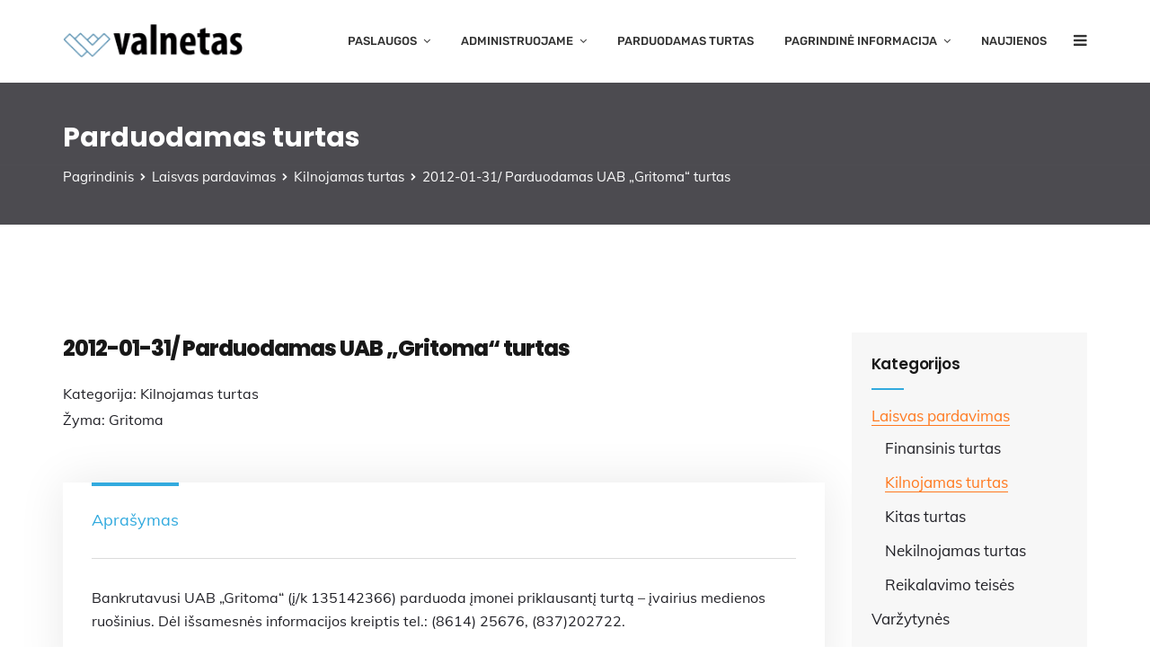

--- FILE ---
content_type: text/html; charset=UTF-8
request_url: https://www.valnetas.lt/turtas/2012-01-31/
body_size: 24639
content:
<!doctype html>
<html lang="lt-LT" class="wf-loading">
<head>
	<meta charset="UTF-8">
	<meta name="viewport" content="width=device-width, initial-scale=1">
	<meta name="format-detection" content="telephone=no">
	<link rel="profile" href="http://gmpg.org/xfn/11">
	<link rel="dns-prefetch" href="//cdn.hu-manity.co" />
		<!-- Cookie Compliance -->
		<script type="text/javascript">var huOptions = {"appID":"wwwvalnetaslt-b90b576","currentLanguage":"lt","blocking":false,"globalCookie":false,"isAdmin":false,"privacyConsent":true,"forms":[]};</script>
		<script data-minify="1" type="text/javascript" src="https://www.valnetas.lt/wp-content/cache/min/1/hu-banner.min.js?ver=1764845256"></script><meta name='robots' content='index, follow, max-image-preview:large, max-snippet:-1, max-video-preview:-1' />

	<!-- This site is optimized with the Yoast SEO plugin v26.5 - https://yoast.com/wordpress/plugins/seo/ -->
	<title>2012-01-31/ Parduodamas UAB „Gritoma“ turtas - Valnetas</title>
<link data-rocket-prefetch href="http://gmpg.org" rel="dns-prefetch">
<link data-rocket-prefetch href="https://cdn.hu-manity.co" rel="dns-prefetch">
<link data-rocket-prefetch href="https://www.google-analytics.com" rel="dns-prefetch">
<link data-rocket-prefetch href="https://www.googletagmanager.com" rel="dns-prefetch">
<link crossorigin data-rocket-preload as="font" href="https://www.valnetas.lt/wp-content/cache/fonts/1/google-fonts/fonts/s/muli/v34/7Auwp_0qiz-afTzGLRrX.woff2" rel="preload">
<link crossorigin data-rocket-preload as="font" href="https://www.valnetas.lt/wp-content/themes/finacia/assets/fonts/fontawesome-webfont.woff2?v=4.7.0" rel="preload">
<link crossorigin data-rocket-preload as="font" href="https://www.valnetas.lt/wp-content/cache/fonts/1/google-fonts/fonts/s/rubik/v31/iJWKBXyIfDnIV7nPrXyi0A.woff2" rel="preload">
<link crossorigin data-rocket-preload as="font" href="https://www.valnetas.lt/wp-content/cache/fonts/1/google-fonts/fonts/s/poppins/v24/pxiEyp8kv8JHgFVrJJnecmNE.woff2" rel="preload">
<link crossorigin data-rocket-preload as="font" href="https://www.valnetas.lt/wp-content/themes/finacia/assets/fonts/elusiveicons-webfont.woff?v=2.0.0" rel="preload"><link rel="preload" data-rocket-preload as="image" href="https://www.valnetas.lt/wp-content/uploads/2019/02/valentas_logo.png" fetchpriority="high">
	<link rel="canonical" href="https://www.valnetas.lt/turtas/2012-01-31/" />
	<meta property="og:locale" content="lt_LT" />
	<meta property="og:type" content="article" />
	<meta property="og:title" content="2012-01-31/ Parduodamas UAB „Gritoma“ turtas - Valnetas" />
	<meta property="og:description" content="Bankrutavusi UAB „Gritoma“ (į/k 135142366) parduoda įmonei priklausantį turtą – įvairius medienos ruošinius. Dėl išsamesnės informacijos kreiptis tel.: (8614) 25676, (837)202722." />
	<meta property="og:url" content="https://www.valnetas.lt/turtas/2012-01-31/" />
	<meta property="og:site_name" content="Valnetas" />
	<meta property="article:modified_time" content="2019-04-15T10:08:51+00:00" />
	<meta name="twitter:card" content="summary_large_image" />
	<script type="application/ld+json" class="yoast-schema-graph">{"@context":"https://schema.org","@graph":[{"@type":"WebPage","@id":"https://www.valnetas.lt/turtas/2012-01-31/","url":"https://www.valnetas.lt/turtas/2012-01-31/","name":"2012-01-31/ Parduodamas UAB „Gritoma“ turtas - Valnetas","isPartOf":{"@id":"https://www.valnetas.lt/#website"},"datePublished":"2012-01-31T10:20:43+00:00","dateModified":"2019-04-15T10:08:51+00:00","breadcrumb":{"@id":"https://www.valnetas.lt/turtas/2012-01-31/#breadcrumb"},"inLanguage":"lt-LT","potentialAction":[{"@type":"ReadAction","target":["https://www.valnetas.lt/turtas/2012-01-31/"]}]},{"@type":"BreadcrumbList","@id":"https://www.valnetas.lt/turtas/2012-01-31/#breadcrumb","itemListElement":[{"@type":"ListItem","position":1,"name":"Home","item":"https://www.valnetas.lt/"},{"@type":"ListItem","position":2,"name":"Parduodamas turtas","item":"https://www.valnetas.lt/parduodamas-turtas/"},{"@type":"ListItem","position":3,"name":"2012-01-31/ Parduodamas UAB „Gritoma“ turtas"}]},{"@type":"WebSite","@id":"https://www.valnetas.lt/#website","url":"https://www.valnetas.lt/","name":"Valnetas","description":"Nemokumo administravimas","potentialAction":[{"@type":"SearchAction","target":{"@type":"EntryPoint","urlTemplate":"https://www.valnetas.lt/?s={search_term_string}"},"query-input":{"@type":"PropertyValueSpecification","valueRequired":true,"valueName":"search_term_string"}}],"inLanguage":"lt-LT"}]}</script>
	<!-- / Yoast SEO plugin. -->


<link rel='dns-prefetch' href='//www.googletagmanager.com' />


<style id='wp-img-auto-sizes-contain-inline-css' type='text/css'>
img:is([sizes=auto i],[sizes^="auto," i]){contain-intrinsic-size:3000px 1500px}
/*# sourceURL=wp-img-auto-sizes-contain-inline-css */
</style>
<style id='wp-block-library-inline-css' type='text/css'>
:root{--wp-block-synced-color:#7a00df;--wp-block-synced-color--rgb:122,0,223;--wp-bound-block-color:var(--wp-block-synced-color);--wp-editor-canvas-background:#ddd;--wp-admin-theme-color:#007cba;--wp-admin-theme-color--rgb:0,124,186;--wp-admin-theme-color-darker-10:#006ba1;--wp-admin-theme-color-darker-10--rgb:0,107,160.5;--wp-admin-theme-color-darker-20:#005a87;--wp-admin-theme-color-darker-20--rgb:0,90,135;--wp-admin-border-width-focus:2px}@media (min-resolution:192dpi){:root{--wp-admin-border-width-focus:1.5px}}.wp-element-button{cursor:pointer}:root .has-very-light-gray-background-color{background-color:#eee}:root .has-very-dark-gray-background-color{background-color:#313131}:root .has-very-light-gray-color{color:#eee}:root .has-very-dark-gray-color{color:#313131}:root .has-vivid-green-cyan-to-vivid-cyan-blue-gradient-background{background:linear-gradient(135deg,#00d084,#0693e3)}:root .has-purple-crush-gradient-background{background:linear-gradient(135deg,#34e2e4,#4721fb 50%,#ab1dfe)}:root .has-hazy-dawn-gradient-background{background:linear-gradient(135deg,#faaca8,#dad0ec)}:root .has-subdued-olive-gradient-background{background:linear-gradient(135deg,#fafae1,#67a671)}:root .has-atomic-cream-gradient-background{background:linear-gradient(135deg,#fdd79a,#004a59)}:root .has-nightshade-gradient-background{background:linear-gradient(135deg,#330968,#31cdcf)}:root .has-midnight-gradient-background{background:linear-gradient(135deg,#020381,#2874fc)}:root{--wp--preset--font-size--normal:16px;--wp--preset--font-size--huge:42px}.has-regular-font-size{font-size:1em}.has-larger-font-size{font-size:2.625em}.has-normal-font-size{font-size:var(--wp--preset--font-size--normal)}.has-huge-font-size{font-size:var(--wp--preset--font-size--huge)}.has-text-align-center{text-align:center}.has-text-align-left{text-align:left}.has-text-align-right{text-align:right}.has-fit-text{white-space:nowrap!important}#end-resizable-editor-section{display:none}.aligncenter{clear:both}.items-justified-left{justify-content:flex-start}.items-justified-center{justify-content:center}.items-justified-right{justify-content:flex-end}.items-justified-space-between{justify-content:space-between}.screen-reader-text{border:0;clip-path:inset(50%);height:1px;margin:-1px;overflow:hidden;padding:0;position:absolute;width:1px;word-wrap:normal!important}.screen-reader-text:focus{background-color:#ddd;clip-path:none;color:#444;display:block;font-size:1em;height:auto;left:5px;line-height:normal;padding:15px 23px 14px;text-decoration:none;top:5px;width:auto;z-index:100000}html :where(.has-border-color){border-style:solid}html :where([style*=border-top-color]){border-top-style:solid}html :where([style*=border-right-color]){border-right-style:solid}html :where([style*=border-bottom-color]){border-bottom-style:solid}html :where([style*=border-left-color]){border-left-style:solid}html :where([style*=border-width]){border-style:solid}html :where([style*=border-top-width]){border-top-style:solid}html :where([style*=border-right-width]){border-right-style:solid}html :where([style*=border-bottom-width]){border-bottom-style:solid}html :where([style*=border-left-width]){border-left-style:solid}html :where(img[class*=wp-image-]){height:auto;max-width:100%}:where(figure){margin:0 0 1em}html :where(.is-position-sticky){--wp-admin--admin-bar--position-offset:var(--wp-admin--admin-bar--height,0px)}@media screen and (max-width:600px){html :where(.is-position-sticky){--wp-admin--admin-bar--position-offset:0px}}

/*# sourceURL=wp-block-library-inline-css */
</style><link data-minify="1" rel='stylesheet' id='wc-blocks-style-css' href='https://www.valnetas.lt/wp-content/cache/min/1/wp-content/plugins/woocommerce/assets/client/blocks/wc-blocks.css?ver=1764845249' type='text/css' media='all' />
<style id='global-styles-inline-css' type='text/css'>
:root{--wp--preset--aspect-ratio--square: 1;--wp--preset--aspect-ratio--4-3: 4/3;--wp--preset--aspect-ratio--3-4: 3/4;--wp--preset--aspect-ratio--3-2: 3/2;--wp--preset--aspect-ratio--2-3: 2/3;--wp--preset--aspect-ratio--16-9: 16/9;--wp--preset--aspect-ratio--9-16: 9/16;--wp--preset--color--black: #000000;--wp--preset--color--cyan-bluish-gray: #abb8c3;--wp--preset--color--white: #ffffff;--wp--preset--color--pale-pink: #f78da7;--wp--preset--color--vivid-red: #cf2e2e;--wp--preset--color--luminous-vivid-orange: #ff6900;--wp--preset--color--luminous-vivid-amber: #fcb900;--wp--preset--color--light-green-cyan: #7bdcb5;--wp--preset--color--vivid-green-cyan: #00d084;--wp--preset--color--pale-cyan-blue: #8ed1fc;--wp--preset--color--vivid-cyan-blue: #0693e3;--wp--preset--color--vivid-purple: #9b51e0;--wp--preset--gradient--vivid-cyan-blue-to-vivid-purple: linear-gradient(135deg,rgb(6,147,227) 0%,rgb(155,81,224) 100%);--wp--preset--gradient--light-green-cyan-to-vivid-green-cyan: linear-gradient(135deg,rgb(122,220,180) 0%,rgb(0,208,130) 100%);--wp--preset--gradient--luminous-vivid-amber-to-luminous-vivid-orange: linear-gradient(135deg,rgb(252,185,0) 0%,rgb(255,105,0) 100%);--wp--preset--gradient--luminous-vivid-orange-to-vivid-red: linear-gradient(135deg,rgb(255,105,0) 0%,rgb(207,46,46) 100%);--wp--preset--gradient--very-light-gray-to-cyan-bluish-gray: linear-gradient(135deg,rgb(238,238,238) 0%,rgb(169,184,195) 100%);--wp--preset--gradient--cool-to-warm-spectrum: linear-gradient(135deg,rgb(74,234,220) 0%,rgb(151,120,209) 20%,rgb(207,42,186) 40%,rgb(238,44,130) 60%,rgb(251,105,98) 80%,rgb(254,248,76) 100%);--wp--preset--gradient--blush-light-purple: linear-gradient(135deg,rgb(255,206,236) 0%,rgb(152,150,240) 100%);--wp--preset--gradient--blush-bordeaux: linear-gradient(135deg,rgb(254,205,165) 0%,rgb(254,45,45) 50%,rgb(107,0,62) 100%);--wp--preset--gradient--luminous-dusk: linear-gradient(135deg,rgb(255,203,112) 0%,rgb(199,81,192) 50%,rgb(65,88,208) 100%);--wp--preset--gradient--pale-ocean: linear-gradient(135deg,rgb(255,245,203) 0%,rgb(182,227,212) 50%,rgb(51,167,181) 100%);--wp--preset--gradient--electric-grass: linear-gradient(135deg,rgb(202,248,128) 0%,rgb(113,206,126) 100%);--wp--preset--gradient--midnight: linear-gradient(135deg,rgb(2,3,129) 0%,rgb(40,116,252) 100%);--wp--preset--font-size--small: 13px;--wp--preset--font-size--medium: 20px;--wp--preset--font-size--large: 36px;--wp--preset--font-size--x-large: 42px;--wp--preset--spacing--20: 0.44rem;--wp--preset--spacing--30: 0.67rem;--wp--preset--spacing--40: 1rem;--wp--preset--spacing--50: 1.5rem;--wp--preset--spacing--60: 2.25rem;--wp--preset--spacing--70: 3.38rem;--wp--preset--spacing--80: 5.06rem;--wp--preset--shadow--natural: 6px 6px 9px rgba(0, 0, 0, 0.2);--wp--preset--shadow--deep: 12px 12px 50px rgba(0, 0, 0, 0.4);--wp--preset--shadow--sharp: 6px 6px 0px rgba(0, 0, 0, 0.2);--wp--preset--shadow--outlined: 6px 6px 0px -3px rgb(255, 255, 255), 6px 6px rgb(0, 0, 0);--wp--preset--shadow--crisp: 6px 6px 0px rgb(0, 0, 0);}:where(.is-layout-flex){gap: 0.5em;}:where(.is-layout-grid){gap: 0.5em;}body .is-layout-flex{display: flex;}.is-layout-flex{flex-wrap: wrap;align-items: center;}.is-layout-flex > :is(*, div){margin: 0;}body .is-layout-grid{display: grid;}.is-layout-grid > :is(*, div){margin: 0;}:where(.wp-block-columns.is-layout-flex){gap: 2em;}:where(.wp-block-columns.is-layout-grid){gap: 2em;}:where(.wp-block-post-template.is-layout-flex){gap: 1.25em;}:where(.wp-block-post-template.is-layout-grid){gap: 1.25em;}.has-black-color{color: var(--wp--preset--color--black) !important;}.has-cyan-bluish-gray-color{color: var(--wp--preset--color--cyan-bluish-gray) !important;}.has-white-color{color: var(--wp--preset--color--white) !important;}.has-pale-pink-color{color: var(--wp--preset--color--pale-pink) !important;}.has-vivid-red-color{color: var(--wp--preset--color--vivid-red) !important;}.has-luminous-vivid-orange-color{color: var(--wp--preset--color--luminous-vivid-orange) !important;}.has-luminous-vivid-amber-color{color: var(--wp--preset--color--luminous-vivid-amber) !important;}.has-light-green-cyan-color{color: var(--wp--preset--color--light-green-cyan) !important;}.has-vivid-green-cyan-color{color: var(--wp--preset--color--vivid-green-cyan) !important;}.has-pale-cyan-blue-color{color: var(--wp--preset--color--pale-cyan-blue) !important;}.has-vivid-cyan-blue-color{color: var(--wp--preset--color--vivid-cyan-blue) !important;}.has-vivid-purple-color{color: var(--wp--preset--color--vivid-purple) !important;}.has-black-background-color{background-color: var(--wp--preset--color--black) !important;}.has-cyan-bluish-gray-background-color{background-color: var(--wp--preset--color--cyan-bluish-gray) !important;}.has-white-background-color{background-color: var(--wp--preset--color--white) !important;}.has-pale-pink-background-color{background-color: var(--wp--preset--color--pale-pink) !important;}.has-vivid-red-background-color{background-color: var(--wp--preset--color--vivid-red) !important;}.has-luminous-vivid-orange-background-color{background-color: var(--wp--preset--color--luminous-vivid-orange) !important;}.has-luminous-vivid-amber-background-color{background-color: var(--wp--preset--color--luminous-vivid-amber) !important;}.has-light-green-cyan-background-color{background-color: var(--wp--preset--color--light-green-cyan) !important;}.has-vivid-green-cyan-background-color{background-color: var(--wp--preset--color--vivid-green-cyan) !important;}.has-pale-cyan-blue-background-color{background-color: var(--wp--preset--color--pale-cyan-blue) !important;}.has-vivid-cyan-blue-background-color{background-color: var(--wp--preset--color--vivid-cyan-blue) !important;}.has-vivid-purple-background-color{background-color: var(--wp--preset--color--vivid-purple) !important;}.has-black-border-color{border-color: var(--wp--preset--color--black) !important;}.has-cyan-bluish-gray-border-color{border-color: var(--wp--preset--color--cyan-bluish-gray) !important;}.has-white-border-color{border-color: var(--wp--preset--color--white) !important;}.has-pale-pink-border-color{border-color: var(--wp--preset--color--pale-pink) !important;}.has-vivid-red-border-color{border-color: var(--wp--preset--color--vivid-red) !important;}.has-luminous-vivid-orange-border-color{border-color: var(--wp--preset--color--luminous-vivid-orange) !important;}.has-luminous-vivid-amber-border-color{border-color: var(--wp--preset--color--luminous-vivid-amber) !important;}.has-light-green-cyan-border-color{border-color: var(--wp--preset--color--light-green-cyan) !important;}.has-vivid-green-cyan-border-color{border-color: var(--wp--preset--color--vivid-green-cyan) !important;}.has-pale-cyan-blue-border-color{border-color: var(--wp--preset--color--pale-cyan-blue) !important;}.has-vivid-cyan-blue-border-color{border-color: var(--wp--preset--color--vivid-cyan-blue) !important;}.has-vivid-purple-border-color{border-color: var(--wp--preset--color--vivid-purple) !important;}.has-vivid-cyan-blue-to-vivid-purple-gradient-background{background: var(--wp--preset--gradient--vivid-cyan-blue-to-vivid-purple) !important;}.has-light-green-cyan-to-vivid-green-cyan-gradient-background{background: var(--wp--preset--gradient--light-green-cyan-to-vivid-green-cyan) !important;}.has-luminous-vivid-amber-to-luminous-vivid-orange-gradient-background{background: var(--wp--preset--gradient--luminous-vivid-amber-to-luminous-vivid-orange) !important;}.has-luminous-vivid-orange-to-vivid-red-gradient-background{background: var(--wp--preset--gradient--luminous-vivid-orange-to-vivid-red) !important;}.has-very-light-gray-to-cyan-bluish-gray-gradient-background{background: var(--wp--preset--gradient--very-light-gray-to-cyan-bluish-gray) !important;}.has-cool-to-warm-spectrum-gradient-background{background: var(--wp--preset--gradient--cool-to-warm-spectrum) !important;}.has-blush-light-purple-gradient-background{background: var(--wp--preset--gradient--blush-light-purple) !important;}.has-blush-bordeaux-gradient-background{background: var(--wp--preset--gradient--blush-bordeaux) !important;}.has-luminous-dusk-gradient-background{background: var(--wp--preset--gradient--luminous-dusk) !important;}.has-pale-ocean-gradient-background{background: var(--wp--preset--gradient--pale-ocean) !important;}.has-electric-grass-gradient-background{background: var(--wp--preset--gradient--electric-grass) !important;}.has-midnight-gradient-background{background: var(--wp--preset--gradient--midnight) !important;}.has-small-font-size{font-size: var(--wp--preset--font-size--small) !important;}.has-medium-font-size{font-size: var(--wp--preset--font-size--medium) !important;}.has-large-font-size{font-size: var(--wp--preset--font-size--large) !important;}.has-x-large-font-size{font-size: var(--wp--preset--font-size--x-large) !important;}
/*# sourceURL=global-styles-inline-css */
</style>

<style id='classic-theme-styles-inline-css' type='text/css'>
/*! This file is auto-generated */
.wp-block-button__link{color:#fff;background-color:#32373c;border-radius:9999px;box-shadow:none;text-decoration:none;padding:calc(.667em + 2px) calc(1.333em + 2px);font-size:1.125em}.wp-block-file__button{background:#32373c;color:#fff;text-decoration:none}
/*# sourceURL=/wp-includes/css/classic-themes.min.css */
</style>
<link data-minify="1" rel='stylesheet' id='rt-megamenu-front-end-style-css' href='https://www.valnetas.lt/wp-content/cache/min/1/wp-content/plugins/radiantthemes-mega-menu/assets/css/rt-megamenu.css?ver=1764845248' type='text/css' media='all' />
<link rel='stylesheet' id='photoswipe-css' href='https://www.valnetas.lt/wp-content/plugins/woocommerce/assets/css/photoswipe/photoswipe.min.css?ver=10.4.3' type='text/css' media='all' />
<link rel='stylesheet' id='photoswipe-default-skin-css' href='https://www.valnetas.lt/wp-content/plugins/woocommerce/assets/css/photoswipe/default-skin/default-skin.min.css?ver=10.4.3' type='text/css' media='all' />
<link data-minify="1" rel='stylesheet' id='woocommerce-layout-css' href='https://www.valnetas.lt/wp-content/cache/min/1/wp-content/plugins/woocommerce/assets/css/woocommerce-layout.css?ver=1764845248' type='text/css' media='all' />
<link data-minify="1" rel='stylesheet' id='woocommerce-smallscreen-css' href='https://www.valnetas.lt/wp-content/cache/min/1/wp-content/plugins/woocommerce/assets/css/woocommerce-smallscreen.css?ver=1764845248' type='text/css' media='only screen and (max-width: 768px)' />
<link data-minify="1" rel='stylesheet' id='woocommerce-general-css' href='https://www.valnetas.lt/wp-content/cache/min/1/wp-content/plugins/woocommerce/assets/css/woocommerce.css?ver=1764845248' type='text/css' media='all' />
<style id='woocommerce-inline-inline-css' type='text/css'>
.woocommerce form .form-row .required { visibility: visible; }
/*# sourceURL=woocommerce-inline-inline-css */
</style>
<link data-minify="1" rel='stylesheet' id='radiantthemes-all-css' href='https://www.valnetas.lt/wp-content/cache/min/1/wp-content/themes/finacia/assets/css/radiantthemes-all.min.css?ver=1764845248' type='text/css' media='all' />
<link data-minify="1" rel='stylesheet' id='radiantthemes-custom-css' href='https://www.valnetas.lt/wp-content/cache/min/1/wp-content/themes/finacia/assets/css/radiantthemes-custom.css?ver=1764845249' type='text/css' media='all' />
<link data-minify="1" rel='stylesheet' id='radiantthemes-responsive-css' href='https://www.valnetas.lt/wp-content/cache/min/1/wp-content/themes/finacia/assets/css/radiantthemes-responsive.css?ver=1764845249' type='text/css' media='all' />
<link data-minify="1" rel='stylesheet' id='radiantthemes-header-style-three-css' href='https://www.valnetas.lt/wp-content/cache/min/1/wp-content/themes/finacia/assets/css/radiantthemes-header-style-three.css?ver=1764845249' type='text/css' media='all' />
<link data-minify="1" rel='stylesheet' id='radiantthemes-footer-style-two-css' href='https://www.valnetas.lt/wp-content/cache/min/1/wp-content/themes/finacia/assets/css/radiantthemes-footer-style-two.css?ver=1764845249' type='text/css' media='all' />
<link rel='stylesheet' id='radiantthemes-style-css' href='https://www.valnetas.lt/wp-content/themes/finacia/style.css?ver=2804ca0cbf65b6f22cedb4f0c3753f8c' type='text/css' media='all' />
<link data-minify="1" rel='stylesheet' id='radiantthemes-user-custom-css' href='https://www.valnetas.lt/wp-content/cache/min/1/wp-content/themes/finacia/assets/css/radiantthemes-user-custom.css?ver=1764845249' type='text/css' media='all' />
<link data-minify="1" rel='stylesheet' id='radiantthemes-dynamic-css' href='https://www.valnetas.lt/wp-content/cache/min/1/wp-content/themes/finacia/assets/css/radiantthemes-dynamic.css?ver=1764845249' type='text/css' media='all' />
<link data-minify="1" rel='stylesheet' id='radiantthemes-button-element-one-css' href='https://www.valnetas.lt/wp-content/cache/min/1/wp-content/plugins/radiantthemes-addons/button/css/radiantthemes-button-element-one.css?ver=1764845249' type='text/css' media='all' />
<style id='radiantthemes-button-element-one-inline-css' type='text/css'>
.gdpr-notice .btn, .team.element-six .team-item > .holder .data .btn, .radiantthemes-button > .radiantthemes-button-main, .rt-fancy-text-box > .holder > .more .btn, .rt-call-to-action-wraper .rt-call-to-action-item .btn:hover, .radiant-contact-form .form-row input[type=submit], .wraper_error_main.style-one .error_main .btn, .wraper_error_main.style-two .error_main .btn, .wraper_error_main.style-three .error_main_item .btn, .wraper_error_main.style-four .error_main .btn {  border-radius:30px 30px 30px 30px ; }
/*# sourceURL=radiantthemes-button-element-one-inline-css */
</style>
<link rel="stylesheet" href="https://www.valnetas.lt/wp-content/cache/fonts/1/google-fonts/css/0/b/d/7d64ffba19b632ec451549b4e9a98.css" data-wpr-hosted-gf-parameters="family=Muli:400,700,600%7CPoppins:100,200,300,400,500,600,700,800,900,100italic,200italic,300italic,400italic,500italic,600italic,700italic,800italic,900italic%7CRubik:500,400&display=swap&ver=1680251371"/><link rel="stylesheet" href="https://www.valnetas.lt/wp-content/cache/fonts/1/google-fonts/css/0/b/d/7d64ffba19b632ec451549b4e9a98.css" data-wpr-hosted-gf-parameters="family=Muli:400,700,600%7CPoppins:100,200,300,400,500,600,700,800,900,100italic,200italic,300italic,400italic,500italic,600italic,700italic,800italic,900italic%7CRubik:500,400&display=swap&ver=1680251371"/><noscript><link rel="stylesheet" href="https://www.valnetas.lt/wp-content/cache/fonts/1/google-fonts/css/0/b/d/7d64ffba19b632ec451549b4e9a98.css" data-wpr-hosted-gf-parameters="family=Muli:400,700,600%7CPoppins:100,200,300,400,500,600,700,800,900,100italic,200italic,300italic,400italic,500italic,600italic,700italic,800italic,900italic%7CRubik:500,400&display=swap&ver=1680251371"/></noscript><script type="text/javascript" id="woocommerce-google-analytics-integration-gtag-js-after">
/* <![CDATA[ */
/* Google Analytics for WooCommerce (gtag.js) */
					window.dataLayer = window.dataLayer || [];
					function gtag(){dataLayer.push(arguments);}
					// Set up default consent state.
					for ( const mode of [{"analytics_storage":"denied","ad_storage":"denied","ad_user_data":"denied","ad_personalization":"denied","region":["AT","BE","BG","HR","CY","CZ","DK","EE","FI","FR","DE","GR","HU","IS","IE","IT","LV","LI","LT","LU","MT","NL","NO","PL","PT","RO","SK","SI","ES","SE","GB","CH"]}] || [] ) {
						gtag( "consent", "default", { "wait_for_update": 500, ...mode } );
					}
					gtag("js", new Date());
					gtag("set", "developer_id.dOGY3NW", true);
					gtag("config", "G-F7ZCHNFF45", {"track_404":true,"allow_google_signals":true,"logged_in":false,"linker":{"domains":["http://www.valnetas.lt"],"allow_incoming":false},"custom_map":{"dimension1":"logged_in"}});
//# sourceURL=woocommerce-google-analytics-integration-gtag-js-after
/* ]]> */
</script>
<script type="text/javascript" src="https://www.valnetas.lt/wp-includes/js/jquery/jquery.min.js?ver=3.7.1" id="jquery-core-js"></script>
<script type="text/javascript" src="https://www.valnetas.lt/wp-includes/js/jquery/jquery-migrate.min.js?ver=3.4.1" id="jquery-migrate-js"></script>
<script type="text/javascript" src="https://www.valnetas.lt/wp-content/plugins/woocommerce/assets/js/jquery-blockui/jquery.blockUI.min.js?ver=2.7.0-wc.10.4.3" id="wc-jquery-blockui-js" data-wp-strategy="defer"></script>
<script type="text/javascript" id="wc-add-to-cart-js-extra">
/* <![CDATA[ */
var wc_add_to_cart_params = {"ajax_url":"/wp-admin/admin-ajax.php","wc_ajax_url":"/?wc-ajax=%%endpoint%%","i18n_view_cart":"Krep\u0161elis","cart_url":"https://www.valnetas.lt","is_cart":"","cart_redirect_after_add":"no"};
//# sourceURL=wc-add-to-cart-js-extra
/* ]]> */
</script>
<script type="text/javascript" src="https://www.valnetas.lt/wp-content/plugins/woocommerce/assets/js/frontend/add-to-cart.min.js?ver=10.4.3" id="wc-add-to-cart-js" data-wp-strategy="defer"></script>
<script type="text/javascript" src="https://www.valnetas.lt/wp-content/plugins/woocommerce/assets/js/zoom/jquery.zoom.min.js?ver=1.7.21-wc.10.4.3" id="wc-zoom-js" defer="defer" data-wp-strategy="defer"></script>
<script type="text/javascript" src="https://www.valnetas.lt/wp-content/plugins/woocommerce/assets/js/flexslider/jquery.flexslider.min.js?ver=2.7.2-wc.10.4.3" id="wc-flexslider-js" defer="defer" data-wp-strategy="defer"></script>
<script type="text/javascript" src="https://www.valnetas.lt/wp-content/plugins/woocommerce/assets/js/photoswipe/photoswipe.min.js?ver=4.1.1-wc.10.4.3" id="wc-photoswipe-js" defer="defer" data-wp-strategy="defer"></script>
<script type="text/javascript" src="https://www.valnetas.lt/wp-content/plugins/woocommerce/assets/js/photoswipe/photoswipe-ui-default.min.js?ver=4.1.1-wc.10.4.3" id="wc-photoswipe-ui-default-js" defer="defer" data-wp-strategy="defer"></script>
<script type="text/javascript" id="wc-single-product-js-extra">
/* <![CDATA[ */
var wc_single_product_params = {"i18n_required_rating_text":"Pasirinkite \u012fvertinim\u0105","i18n_rating_options":["1 i\u0161 5 \u017evaig\u017edu\u010di\u0173","2 i\u0161 5 \u017evaig\u017edu\u010di\u0173","3 i\u0161 5 \u017evaig\u017edu\u010di\u0173","4 i\u0161 5 \u017evaig\u017edu\u010di\u0173","5 i\u0161 5 \u017evaig\u017edu\u010di\u0173"],"i18n_product_gallery_trigger_text":"View full-screen image gallery","review_rating_required":"yes","flexslider":{"rtl":false,"animation":"slide","smoothHeight":true,"directionNav":false,"controlNav":"thumbnails","slideshow":false,"animationSpeed":500,"animationLoop":false,"allowOneSlide":false},"zoom_enabled":"1","zoom_options":[],"photoswipe_enabled":"1","photoswipe_options":{"shareEl":false,"closeOnScroll":false,"history":false,"hideAnimationDuration":0,"showAnimationDuration":0},"flexslider_enabled":"1"};
//# sourceURL=wc-single-product-js-extra
/* ]]> */
</script>
<script type="text/javascript" src="https://www.valnetas.lt/wp-content/plugins/woocommerce/assets/js/frontend/single-product.min.js?ver=10.4.3" id="wc-single-product-js" defer="defer" data-wp-strategy="defer"></script>
<script type="text/javascript" src="https://www.valnetas.lt/wp-content/plugins/woocommerce/assets/js/js-cookie/js.cookie.min.js?ver=2.1.4-wc.10.4.3" id="wc-js-cookie-js" defer="defer" data-wp-strategy="defer"></script>
<script type="text/javascript" id="woocommerce-js-extra">
/* <![CDATA[ */
var woocommerce_params = {"ajax_url":"/wp-admin/admin-ajax.php","wc_ajax_url":"/?wc-ajax=%%endpoint%%","i18n_password_show":"Rodyti slapta\u017eod\u012f","i18n_password_hide":"Sl\u0117pti slapta\u017eod\u012f"};
//# sourceURL=woocommerce-js-extra
/* ]]> */
</script>
<script type="text/javascript" src="https://www.valnetas.lt/wp-content/plugins/woocommerce/assets/js/frontend/woocommerce.min.js?ver=10.4.3" id="woocommerce-js" defer="defer" data-wp-strategy="defer"></script>
<script data-minify="1" type="text/javascript" src="https://www.valnetas.lt/wp-content/cache/min/1/wp-content/plugins/js_composer/assets/js/vendors/woocommerce-add-to-cart.js?ver=1764845256" id="vc_woocommerce-add-to-cart-js-js"></script>
<script type="text/javascript" src="https://www.valnetas.lt/wp-content/themes/finacia/assets/js/retina.min.js?ver=1" id="retina-js"></script>
<script></script><meta name="generator" content="Redux 4.5.9" />	<noscript><style>.woocommerce-product-gallery{ opacity: 1 !important; }</style></noscript>
	<style type="text/css">.recentcomments a{display:inline !important;padding:0 !important;margin:0 !important;}</style><meta name="generator" content="Powered by WPBakery Page Builder - drag and drop page builder for WordPress."/>
<link rel="icon" href="https://www.valnetas.lt/wp-content/uploads/2019/02/cropped-valentas_logo-1-32x32.png" sizes="32x32" />
<link rel="icon" href="https://www.valnetas.lt/wp-content/uploads/2019/02/cropped-valentas_logo-1-192x192.png" sizes="192x192" />
<link rel="apple-touch-icon" href="https://www.valnetas.lt/wp-content/uploads/2019/02/cropped-valentas_logo-1-180x180.png" />
<meta name="msapplication-TileImage" content="https://www.valnetas.lt/wp-content/uploads/2019/02/cropped-valentas_logo-1-270x270.png" />
		<style type="text/css" id="wp-custom-css">
			/* For mobile menu to be verticaly center */

@media (max-width: 767px) {
.header_main .responsive-nav {
		margin-top: -30px;
    padding-bottom: 25px;
		}
	/* for header t be in the center */
.header_main .brand-logo img {
float:left;
	}
}
.header_main_action {
    
    margin-top: 36px;
}


@media (max-width: 1199px) and (min-width: 992px) {
	.wraper_header.style-three .header_main .brand-logo {
    max-width: 172px;
}
}

		</style>
		<style id="finacia_theme_option-dynamic-css" title="dynamic-css" class="redux-options-output">body{background-color:#ffffff;}body{font-family:Muli;line-height:26px;font-weight:400;font-style:normal;color:#212127;font-size:16px;}h1{font-family:Poppins;line-height:48px;letter-spacing:-1px;font-weight:800;font-style:normal;color:#181818;font-size:40px;}h2{font-family:Poppins;line-height:48px;letter-spacing:-1px;font-weight:800;font-style:normal;color:#181818;font-size:40px;}h3{font-family:Poppins;line-height:48px;letter-spacing:-1px;font-weight:400;font-style:normal;color:#181818;font-size:40px;}h4{font-family:Poppins;line-height:35px;font-weight:800;font-style:normal;color:#181818;font-size:30px;}h5{font-family:Poppins;line-height:26px;font-weight:normal;font-style:normal;color:#181818;font-size:18px;}h6{font-family:Poppins;line-height:26px;font-weight:400;font-style:normal;color:#181818;font-size:15px;}.wraper_header.style-one .wraper_header_top{background-color:#0c1235;}.wraper_header.style-one .wraper_header_main{background-color:rgba(43,41,68,0.4);}.wraper_header.style-one .nav > [class*="menu-"] > ul.menu > li > a{font-family:Rubik;text-transform:uppercase;line-height:27px;font-weight:500;font-style:normal;color:#ffffff;font-size:13px;}.wraper_header.style-one .nav > [class*="menu-"] > ul.menu > li > ul, .wraper_header.style-one .nav > [class*="menu-"] > ul.menu > li > ul > li > ul, .wraper_header.style-one .nav > [class*="menu-"] > ul.menu > li > ul > li > ul > li > ul, .wraper_header.style-one .nav > [class*="menu-"] > ul.menu > li > ul > li > ul > li > ul li ul, .wraper_header.style-one .rt-mega-menu{background-color:#000000;}.wraper_header.style-one .nav > [class*="menu-"] > ul.menu > li > ul > li > a, .wraper_header.style-one .nav > [class*="menu-"] > ul.menu > li > ul > li > ul > li > a, .wraper_header.style-one .nav > [class*="menu-"] > ul.menu > li > ul > li > ul > li > ul > li > a, .wraper_header.style-one .nav > [class*="menu-"] > ul.menu > li > ul > li > ul > li > ul > li ul li a{font-family:Rubik;text-align:left;line-height:25px;font-weight:400;font-style:normal;color:#efefef;font-size:13px;}.wraper_header.style-one .header_main_action ul > li.header-cart-bar i{color:#FFFFFF;}.wraper_header.style-one .header_main_action ul > li.floating-searchbar i{color:#FFFFFF;}.wraper_header.style-one .header_main_action ul > li.header-hamburger i{color:#FFFFFF;}body[data-header-style="header-style-one"] #hamburger-menu{background-color:#ffffff;}.wraper_header.style-one .header_main .responsive-nav i{color:#FFFFFF;}body[data-header-style="header-style-one"] #mobile-menu{background-color:#ffffff;}body[data-header-style="header-style-one"] .mobile-menu-nav{font-family:Poppins;text-transform:uppercase;line-height:27px;letter-spacing:0.5px;font-weight:400;font-style:normal;color:#838383;font-size:13px;}body[data-header-style="header-style-one"] .mobile-menu-close i{color:#838383;}.wraper_header.style-two .wraper_header_main{background-color:rgba(0,0,0,0.01);}.wraper_header.style-two .nav > [class*="menu-"] > ul.menu > li > a{font-family:Muli;text-transform:uppercase;line-height:26px;letter-spacing:1px;font-weight:700;font-style:normal;color:#ffffff;font-size:13px;}.wraper_header.style-two .nav > [class*="menu-"] > ul.menu > li > ul, .wraper_header.style-two .nav > [class*="menu-"] > ul.menu > li > ul > li > ul, .wraper_header.style-two .nav > [class*="menu-"] > ul.menu > li > ul > li > ul > li > ul, .wraper_header.style-two .nav > [class*="menu-"] > ul.menu > li > ul > li > ul > li > ul li ul, .wraper_header.style-two .rt-mega-menu{background-color:#000000;}.wraper_header.style-two .nav > [class*="menu-"] > ul.menu > li > ul > li > a, .wraper_header.style-two .nav > [class*="menu-"] > ul.menu > li > ul > li > ul > li > a, .wraper_header.style-two .nav > [class*="menu-"] > ul.menu > li > ul > li > ul > li > ul > li > a, .wraper_header.style-two .nav > [class*="menu-"] > ul.menu > li > ul > li > ul > li > ul > li ul li a{font-family:Rubik;text-align:left;line-height:25px;font-weight:400;font-style:normal;color:#efefef;font-size:13px;}.wraper_header.style-two .header_main_action ul > li.header-cart-bar i{color:#FFFFFF;}.wraper_header.style-two .header_main_action ul > li.floating-searchbar i{color:#FFFFFF;}.wraper_header.style-two .header_main_action ul > li.header-hamburger i{color:#FFFFFF;}body[data-header-style="header-style-two"] #hamburger-menu{background-color:#ffffff;}.wraper_header.style-two .header_main .responsive-nav i{color:#FFFFFF;}body[data-header-style="header-style-two"] #mobile-menu{background-color:#ffffff;}body[data-header-style="header-style-two"] .mobile-menu-nav{font-family:Poppins;text-transform:uppercase;line-height:27px;letter-spacing:0.5px;font-weight:400;font-style:normal;color:#838383;font-size:13px;}body[data-header-style="header-style-two"] .mobile-menu-close i{color:#838383;}.wraper_header.style-three .wraper_header_top{background-color:#131320;}.wraper_header.style-three .wraper_header_top{border-bottom-color:rgba(255,255,255,0.1);}.wraper_header.style-three .wraper_header_main{background-color:#ffffff;}.wraper_header.style-three .wraper_header_main{border-bottom-color:rgba(255,255,255,0.1);}.wraper_header.style-three .nav > [class*="menu-"] > ul.menu > li > a{font-family:Rubik;text-transform:uppercase;line-height:25px;font-weight:500;font-style:normal;color:#313131;font-size:13px;}.wraper_header.style-three .nav > [class*="menu-"] > ul.menu > li > ul, .wraper_header.style-three .nav > [class*="menu-"] > ul.menu > li > ul > li > ul, .wraper_header.style-three .nav > [class*="menu-"] > ul.menu > li > ul > li > ul > li > ul, .wraper_header.style-three .nav > [class*="menu-"] > ul.menu > li > ul > li > ul > li > ul li ul, .wraper_header.style-three .rt-mega-menu{background-color:#000000;}.wraper_header.style-three .nav > [class*="menu-"] > ul.menu > li > ul > li > a, .wraper_header.style-three .nav > [class*="menu-"] > ul.menu > li > ul > li > ul > li > a, .wraper_header.style-three .nav > [class*="menu-"] > ul.menu > li > ul > li > ul > li > ul > li > a, .wraper_header.style-three .nav > [class*="menu-"] > ul.menu > li > ul > li > ul > li > ul > li ul li a{font-family:Rubik;text-align:left;line-height:25px;font-weight:400;font-style:normal;color:#efefef;font-size:13px;}.wraper_header.style-three .header_main_action ul > li.header-cart-bar i{color:#313131;}.wraper_header.style-three .header_main_action ul > li.floating-searchbar i{color:#313131;}.wraper_header.style-three .header_main_action ul > li.header-hamburger i{color:#313131;}body[data-header-style="header-style-three"] #hamburger-menu{background-color:#ffffff;}.wraper_header.style-three .header_main .responsive-nav i{color:#838383;}body[data-header-style="header-style-three"] #mobile-menu{background-color:#ffffff;}body[data-header-style="header-style-three"] .mobile-menu-nav{font-family:Poppins;text-transform:uppercase;line-height:27px;letter-spacing:0.5px;font-weight:400;font-style:normal;color:#838383;font-size:13px;}body[data-header-style="header-style-three"] .mobile-menu-close i{color:#838383;}.wraper_header.style-four .wraper_header_main{background-color:rgba(0,0,0,0.01);}.wraper_header.style-four .nav > [class*="menu-"] > ul.menu > li > a{font-family:Rubik;text-transform:uppercase;line-height:27px;font-weight:500;font-style:normal;color:#ffffff;font-size:13px;}.wraper_header.style-four .nav > [class*="menu-"] > ul.menu > li > ul, .wraper_header.style-four .nav > [class*="menu-"] > ul.menu > li > ul > li > ul, .wraper_header.style-four .nav > [class*="menu-"] > ul.menu > li > ul > li > ul > li > ul, .wraper_header.style-four .nav > [class*="menu-"] > ul.menu > li > ul > li > ul > li > ul li ul, .wraper_header.style-four .rt-mega-menu{background-color:#000000;}.wraper_header.style-four .nav > [class*="menu-"] > ul.menu > li > ul > li > a, .wraper_header.style-four .nav > [class*="menu-"] > ul.menu > li > ul > li > ul > li > a, .wraper_header.style-four .nav > [class*="menu-"] > ul.menu > li > ul > li > ul > li > ul > li > a, .wraper_header.style-four .nav > [class*="menu-"] > ul.menu > li > ul > li > ul > li > ul > li ul li a{font-family:Rubik;text-align:left;line-height:25px;font-weight:400;font-style:normal;color:#efefef;font-size:13px;}.wraper_header.style-four .header_main_action ul > li.header-cart-bar i{color:#FFFFFF;}.wraper_header.style-four .header_main_action ul > li.header-hamburger i{color:#FFFFFF;}body[data-header-style="header-style-four"] #hamburger-menu{background-color:#ffffff;}.wraper_header.style-four .header_main .responsive-nav i{color:#838383;}body[data-header-style="header-style-four"] #mobile-menu{background-color:#ffffff;}body[data-header-style="header-style-four"] .mobile-menu-nav{font-family:Poppins;text-transform:uppercase;line-height:27px;letter-spacing:0.5px;font-weight:400;font-style:normal;color:#838383;font-size:13px;}body[data-header-style="header-style-four"] .mobile-menu-close i{color:#838383;}.wraper_header.style-five .wraper_header_main{background-color:rgba(255,255,255,0.75);}.wraper_header.style-five .nav > [class*="menu-"] > ul.menu > li > a{font-family:Rubik;line-height:28px;font-weight:400;font-style:normal;color:#0c121f;font-size:16px;}.wraper_header.style-five .nav > [class*="menu-"] > ul.menu > li > ul, .wraper_header.style-five .nav > [class*="menu-"] > ul.menu > li > ul > li > ul, .wraper_header.style-five .nav > [class*="menu-"] > ul.menu > li > ul > li > ul > li > ul, .wraper_header.style-five .nav > [class*="menu-"] > ul.menu > li > ul > li > ul > li > ul li ul, .wraper_header.style-five .rt-mega-menu{background-color:#000000;}.wraper_header.style-five .nav > [class*="menu-"] > ul.menu > li > ul > li > a, .wraper_header.style-five .nav > [class*="menu-"] > ul.menu > li > ul > li > ul > li > a, .wraper_header.style-five .nav > [class*="menu-"] > ul.menu > li > ul > li > ul > li > ul > li > a, .wraper_header.style-five .nav > [class*="menu-"] > ul.menu > li > ul > li > ul > li > ul > li ul li a{font-family:Rubik;text-align:left;line-height:25px;font-weight:400;font-style:normal;color:#efefef;font-size:13px;}.wraper_header.style-five .header_main_action ul > li.header-cart-bar i{color:#454545;}.wraper_header.style-five .header_main_action ul > li.floating-searchbar i{color:#454545;}.wraper_header.style-five .header_main_action ul > li.header-hamburger i{color:#454545;}body[data-header-style="header-style-five"] #hamburger-menu{background-color:#ffffff;}.wraper_header.style-five .header_main .responsive-nav i{color:#838383;}body[data-header-style="header-style-five"] #mobile-menu{background-color:#ffffff;}body[data-header-style="header-style-five"] .mobile-menu-nav{font-family:Poppins;text-transform:uppercase;line-height:27px;letter-spacing:0.5px;font-weight:400;font-style:normal;color:#838383;font-size:13px;}body[data-header-style="header-style-five"] .mobile-menu-close i{color:#838383;}body[data-header-style="header-style-six"] .wraper_header_main{background-color:#070e19;}body[data-header-style="header-style-six"] .wraper_header_main .nav{font-family:Rubik;line-height:28px;font-weight:500;font-style:normal;color:#ffffff;font-size:18px;}.wraper_header.style-seven .wraper_header_main{background-color:rgba(0,0,0,0.01);}.wraper_header.style-seven .header_main_action ul > li.header-cart-bar i{color:#0C121F;}.wraper_header.style-seven .header_main_action ul > li.floating-searchbar i{color:#0C121F;}.wraper_header.style-seven .header_main_action ul > li.header-hamburger i{color:#0C121F;}body[data-header-style="header-style-seven"] #hamburger-menu{background-color:#ffffff;}.wraper_header.style-eight .wraper_header_main{background-color:#ffffff;}.wraper_header.style-eight .wraper_header_main{border-bottom-color:rgba(0,0,0,0.07);}.wraper_header.style-eight .header_main_action ul > li.header-cart-bar i{color:#030712;}.wraper_header.style-eight .header_main_action ul > li.floating-searchbar i{color:#030712;}.wraper_header.style-eight .header_main_action ul > li.header-hamburger i{color:#030712;}body[data-header-style="header-style-eight"] #hamburger-menu{background-color:#ffffff;}.wraper_header.style-nine .wraper_fullwidth_menu{background-color:#ffffff;}.wraper_header.style-nine .wraper_fullwidth_menu .full-inner nav{font-family:Poppins;line-height:47px;letter-spacing:-1px;font-weight:700;font-style:normal;color:#252525;font-size:40px;}.wraper_header.style-nine .wraper_fullwidth_menu .full-inner nav ul li ul{font-family:Poppins;line-height:23px;font-weight:500;font-style:normal;color:#252525;font-size:15px;}.wraper_header.style-nine .header_main_action ul > li.header-cart-bar i{color:#030712;}.wraper_header.style-nine .header_main_action ul > li.floating-searchbar i{color:#030712;}.wraper_header.style-ten .wraper_header_top{background-color:#ffffff;}.wraper_header.style-ten .wraper_header_main{background-color:#bf9e58;}.wraper_header.style-ten .nav > [class*="menu-"] > ul.menu > li > a{font-family:Rubik;text-transform:uppercase;line-height:27px;font-weight:500;font-style:normal;color:#ffffff;font-size:13px;}.wraper_header.style-ten .nav > [class*="menu-"] > ul.menu > li > ul, .wraper_header.style-ten .nav > [class*="menu-"] > ul.menu > li > ul > li > ul, .wraper_header.style-ten .nav > [class*="menu-"] > ul.menu > li > ul > li > ul > li > ul, .wraper_header.style-ten .nav > [class*="menu-"] > ul.menu > li > ul > li > ul > li > ul li ul, .wraper_header.style-ten .rt-mega-menu{background-color:#000000;}.wraper_header.style-ten .nav > [class*="menu-"] > ul.menu > li > ul > li > a, .wraper_header.style-ten .nav > [class*="menu-"] > ul.menu > li > ul > li > ul > li > a, .wraper_header.style-ten .nav > [class*="menu-"] > ul.menu > li > ul > li > ul > li > ul > li > a, .wraper_header.style-ten .nav > [class*="menu-"] > ul.menu > li > ul > li > ul > li > ul > li ul li a{font-family:Rubik;text-align:left;line-height:25px;font-weight:400;font-style:normal;color:#efefef;font-size:13px;}.wraper_header.style-ten .header_main_action ul > li.header-cart-bar i{color:#FFFFFF;}.wraper_header.style-ten .header_main_action ul > li.floating-searchbar i{color:#FFFFFF;}.wraper_header.style-ten .header_main_action ul > li.header-hamburger i{color:#FFFFFF;}body[data-header-style="header-style-ten"] #hamburger-menu{background-color:#ffffff;}.wraper_header.style-ten .header_main .responsive-nav i{color:#838383;}body[data-header-style="header-style-ten"] #mobile-menu{background-color:#ffffff;}body[data-header-style="header-style-ten"] .mobile-menu-nav{font-family:Poppins;text-transform:uppercase;line-height:27px;letter-spacing:0.5px;font-weight:400;font-style:normal;color:#838383;font-size:13px;}body[data-header-style="header-style-ten"] .mobile-menu-close i{color:#838383;}.wraper_header.style-eleven .wraper_header_main{background-color:rgba(255,255,255,0.01);}.wraper_header.style-eleven .nav > [class*="menu-"] > ul.menu > li > a{font-family:Poppins;line-height:27px;font-weight:500;font-style:normal;color:#0c121f;font-size:15px;}.wraper_header.style-eleven .nav > [class*="menu-"] > ul.menu > li > ul, .wraper_header.style-eleven .nav > [class*="menu-"] > ul.menu > li > ul > li > ul, .wraper_header.style-eleven .nav > [class*="menu-"] > ul.menu > li > ul > li > ul > li > ul, .wraper_header.style-eleven .nav > [class*="menu-"] > ul.menu > li > ul > li > ul > li > ul li ul, .wraper_header.style-eleven .rt-mega-menu{background-color:#000000;}.wraper_header.style-eleven .nav > [class*="menu-"] > ul.menu > li > ul > li > a, .wraper_header.style-eleven .nav > [class*="menu-"] > ul.menu > li > ul > li > ul > li > a, .wraper_header.style-eleven .nav > [class*="menu-"] > ul.menu > li > ul > li > ul > li > ul > li > a, .wraper_header.style-eleven .nav > [class*="menu-"] > ul.menu > li > ul > li > ul > li > ul > li ul li a{font-family:Rubik;text-align:left;line-height:25px;font-weight:400;font-style:normal;color:#efefef;font-size:13px;}.wraper_header.style-eleven .header_main_action_buttons .btn.btn-one{background-color:#4eafcb;}.wraper_header.style-eleven .header_main_action_buttons .btn.btn-two{background-color:#25c16f;}.wraper_header.style-eleven .header_main .responsive-nav i{color:#838383;}body[data-header-style="header-style-eleven"] #mobile-menu{background-color:#ffffff;}body[data-header-style="header-style-eleven"] .mobile-menu-nav{font-family:Poppins;text-transform:uppercase;line-height:27px;letter-spacing:0.5px;font-weight:400;font-style:normal;color:#838383;font-size:13px;}body[data-header-style="header-style-eleven"] .mobile-menu-close i{color:#838383;}.wraper_header.style-twelve .wraper_header_top{background-color:#323232;}.wraper_header.style-twelve .header_main_action_buttons .btn.btn-one{background-color:#0abc5f;}.wraper_header.style-twelve .wraper_header_main{background-color:#ffffff;}.wraper_header.style-twelve .nav > [class*="menu-"] > ul.menu > li > a{font-family:Poppins;text-transform:uppercase;line-height:27px;font-weight:600;font-style:normal;color:#333333;font-size:13px;}.wraper_header.style-twelve .nav > [class*="menu-"] > ul.menu > li > ul, .wraper_header.style-twelve .nav > [class*="menu-"] > ul.menu > li > ul > li > ul, .wraper_header.style-twelve .nav > [class*="menu-"] > ul.menu > li > ul > li > ul > li > ul, .wraper_header.style-twelve .nav > [class*="menu-"] > ul.menu > li > ul > li > ul > li > ul li ul, .wraper_header.style-twelve .rt-mega-menu{background-color:#000000;}.wraper_header.style-twelve .nav > [class*="menu-"] > ul.menu > li > ul > li > a, .wraper_header.style-twelve .nav > [class*="menu-"] > ul.menu > li > ul > li > ul > li > a, .wraper_header.style-twelve .nav > [class*="menu-"] > ul.menu > li > ul > li > ul > li > ul > li > a, .wraper_header.style-twelve .nav > [class*="menu-"] > ul.menu > li > ul > li > ul > li > ul > li ul li a{font-family:Rubik;text-align:left;line-height:25px;font-weight:400;font-style:normal;color:#efefef;font-size:13px;}.wraper_header.style-twelve .header_main_action ul > li.header-cart-bar i{color:#333333;}.wraper_header.style-twelve .header_main_action ul > li.floating-searchbar i{color:#333333;}.wraper_header.style-twelve .header_main .responsive-nav i{color:#838383;}body[data-header-style="header-style-twelve"] #mobile-menu{background-color:#ffffff;}body[data-header-style="header-style-twelve"] .mobile-menu-nav{font-family:Poppins;text-transform:uppercase;line-height:27px;letter-spacing:0.5px;font-weight:400;font-style:normal;color:#838383;font-size:13px;}body[data-header-style="header-style-twelve"] .mobile-menu-close i{color:#838383;}.wraper_inner_banner{background-color:#4c4b50;background-image:url('https://www.valnetas.lt/wp-content/uploads/2018/09/Inner-Banner-Image.jpg');background-size:cover;}.wraper_inner_banner_main{border-bottom-color:rgba(255,255,255,0.01);}.wraper_inner_banner_main > .container{padding-top:41px;padding-bottom:10px;}.inner_banner_main .title{font-family:Poppins;line-height:40px;font-weight:700;font-style:normal;color:#ffffff;font-size:30px;}.inner_banner_main .subtitle{font-family:Poppins;line-height:29px;font-weight:400;font-style:normal;color:#ffffff;font-size:18px;}.inner_banner_breadcrumb #crumbs{font-family:Muli;line-height:26px;font-weight:400;font-style:normal;color:#ffffff;font-size:15px;}.wraper_inner_banner_breadcrumb > .container{padding-top:0px;padding-bottom:40px;}.wraper_footer.style-one{background-color:#161616;}.wraper_footer.style-one .wraper_footer_main{border-bottom-color:rgba(255,255,255,0.01);}.wraper_footer.style-two{background-color:#21202e;}.wraper_footer.style-two .wraper_footer_main{border-bottom-color:rgba(255,255,255,0.15);}.wraper_footer.style-three{background-color:#161616;}.wraper_footer.style-three .wraper_footer_main{border-bottom-color:rgba(255,255,255,0.01);}.wraper_footer.style-four{background-color:#161616;}.wraper_footer.style-four .wraper_footer_navigation{background-color:rgba(0,23,77,0.01);}.wraper_footer.style-four .wraper_footer_main{border-bottom-color:rgba(255,255,255,0.01);}.wraper_footer.style-five{background-color:#161616;}.wraper_footer.style-five .wraper_footer_navigation{background-color:rgba(0,23,77,0.01);}.wraper_footer.style-five .wraper_footer_main{border-bottom-color:rgba(255,255,255,0.01);}.wraper_footer.style-six{background-color:#1a2024;}.wraper_footer.style-six .wraper_footer_main{border-bottom-color:#575656;}.wraper_footer.style-seven{background-color:#161616;}.wraper_footer.style-seven .wraper_footer_main{border-bottom-color:rgba(255,255,255,0.01);}.wraper_footer.style-eight{background-color:#161616;}.wraper_footer.style-eight .wraper_footer_main{border-bottom-color:rgba(255,255,255,0.01);}.wraper_footer.style-nine{background-color:#161616;}.wraper_footer.style-nine .wraper_footer_navigation{background-color:rgba(0,23,77,0.01);}.wraper_footer.style-nine .wraper_footer_main{border-bottom-color:rgba(255,255,255,0.01);}.wraper_footer.style-ten{background-color:#161616;}.wraper_footer.style-ten .wraper_footer_main{border-bottom-color:rgba(255,255,255,0.01);}.radiantthemes-button > .radiantthemes-button-main, .gdpr-notice .btn, .radiant-contact-form .form-row input[type=submit], .radiant-contact-form .form-row input[type=button], .radiant-contact-form .form-row button[type=submit], .post.style-two .post-read-more .btn, .post.style-three .entry-main .post-read-more .btn, .woocommerce #respond input#submit, .woocommerce .return-to-shop .button, .woocommerce form .form-row input.button, .widget-area > .widget.widget_price_filter .button, .wraper_error_main.style-one .error_main .btn, .wraper_error_main.style-two .error_main .btn, .wraper_error_main.style-three .error_main_item .btn, .wraper_error_main.style-four .error_main .btn{padding-top:10px;padding-right:35px;padding-bottom:11px;padding-left:35px;}.radiantthemes-button.hover-style-one .radiantthemes-button-main:hover, .radiantthemes-button.hover-style-two .radiantthemes-button-main > .overlay, .radiantthemes-button.hover-style-three .radiantthemes-button-main > .overlay, .radiantthemes-button.hover-style-four .radiantthemes-button-main:hover, .gdpr-notice .btn, .radiant-contact-form .form-row input[type=submit]:hover, .radiant-contact-form .form-row input[type=button]:hover, .radiant-contact-form .form-row button[type=submit]:hover, .post.style-two .post-read-more .btn:hover, .post.style-three .entry-main .post-read-more .btn:hover, .woocommerce #respond input#submit, .woocommerce .return-to-shop .button:hover, .woocommerce form .form-row input.button:hover, .widget-area > .widget.widget_price_filter .button:hover, .wraper_error_main.style-one .error_main .btn:hover, .wraper_error_main.style-two .error_main .btn:hover, .wraper_error_main.style-three .error_main_item .btn:hover, .wraper_error_main.style-four .error_main .btn:hover{background-color:#ff7505;}.radiantthemes-button > .radiantthemes-button-main, .gdpr-notice .btn, .radiant-contact-form .form-row input[type=submit], .radiant-contact-form .form-row input[type=button], .radiant-contact-form .form-row button[type=submit], .post.style-two .post-read-more .btn, .post.style-three .entry-main .post-read-more .btn, .woocommerce #respond input#submit, .woocommerce .return-to-shop .button, .woocommerce form .form-row input.button, .widget-area > .widget.widget_price_filter .button, .wraper_error_main.style-one .error_main .btn, .wraper_error_main.style-two .error_main .btn, .wraper_error_main.style-three .error_main_item .btn, .wraper_error_main.style-four .error_main .btn{border-top:0px solid #ffffff;border-bottom:0px solid #ffffff;border-left:0px solid #ffffff;border-right:0px solid #ffffff;}.radiantthemes-button > .radiantthemes-button-main:hover, .gdpr-notice .btn:hover, .radiant-contact-form .form-row input[type=submit]:hover, .radiant-contact-form .form-row input[type=button]:hover, .radiant-contact-form .form-row button[type=submit]:hover, .post.style-two .post-read-more .btn:hover, .post.style-three .entry-main .post-read-more .btn:hover, .woocommerce #respond input#submit, .woocommerce .return-to-shop .button:hover, .woocommerce form .form-row input.button:hover, .widget-area > .widget.widget_price_filter .button:hover, .wraper_error_main.style-one .error_main .btn:hover, .wraper_error_main.style-two .error_main .btn:hover, .wraper_error_main.style-three .error_main_item .btn:hover, .wraper_error_main.style-four .error_main .btn:hover{border-top:0px solid #ffffff;border-bottom:0px solid #ffffff;border-left:0px solid #ffffff;border-right:0px solid #ffffff;}.radiantthemes-button > .radiantthemes-button-main, .gdpr-notice .btn, .radiant-contact-form .form-row input[type=submit], .radiant-contact-form .form-row input[type=button], .radiant-contact-form .form-row button[type=submit], .post.style-two .post-read-more .btn, .post.style-three .entry-main .post-read-more .btn, .woocommerce #respond input#submit, .woocommerce .return-to-shop .button, .woocommerce form .form-row input.button, .widget-area > .widget.widget_price_filter .button, .wraper_error_main.style-one .error_main .btn, .wraper_error_main.style-two .error_main .btn, .wraper_error_main.style-three .error_main_item .btn, .wraper_error_main.style-four .error_main .btn{-moz-box-shadow: 0 0 0 0 rgba(0,0,0,0.01);-webkit-box-shadow: 0 0 0 0 rgba(0,0,0,0.01);-ms-box-shadow: 0 0 0 0 rgba(0,0,0,0.01);-o-box-shadow: 0 0 0 0 rgba(0,0,0,0.01);box-shadow: 0 0 0 0 rgba(0,0,0,0.01);}.radiantthemes-button > .radiantthemes-button-main, .gdpr-notice .btn, .radiant-contact-form .form-row input[type=submit], .radiant-contact-form .form-row input[type=button], .radiant-contact-form .form-row button[type=submit], .post.style-two .post-read-more .btn, .post.style-three .entry-main .post-read-more .btn, .woocommerce #respond input#submit, .woocommerce .return-to-shop .button, .woocommerce form .form-row input.button, .widget-area > .widget.widget_price_filter .button, .wraper_error_main.style-one .error_main .btn, .wraper_error_main.style-two .error_main .btn, .wraper_error_main.style-three .error_main_item .btn, .wraper_error_main.style-four .error_main .btn{font-family:Muli;line-height:23px;font-weight:600;font-style:normal;color:#fff;font-size:16px;}.radiantthemes-button > .radiantthemes-button-main:hover, .gdpr-notice .btn:hover, .radiant-contact-form .form-row input[type=submit]:hover, .radiant-contact-form .form-row input[type=button]:hover, .radiant-contact-form .form-row button[type=submit]:hover, .post.style-two .post-read-more .btn:hover, .post.style-three .entry-main .post-read-more .btn:hover, .woocommerce #respond input#submit, .woocommerce .return-to-shop .button:hover, .woocommerce form .form-row input.button:hover, .widget-area > .widget.widget_price_filter .button:hover, .wraper_error_main.style-one .error_main .btn:hover, .wraper_error_main.style-two .error_main .btn:hover, .wraper_error_main.style-three .error_main_item .btn:hover, .wraper_error_main.style-four .error_main .btn:hover{color:#ffffff;}.radiantthemes-button > .radiantthemes-button-main i{color:#ffffff;}.radiantthemes-button > .radiantthemes-button-main:hover i{color:#ffffff;}.radiant-contact-form .form-row, div.wpcf7-response-output{margin-top:0px;margin-right:0px;margin-bottom:20px;margin-left:0px;}.radiant-contact-form .form-row input[type=text], .radiant-contact-form .form-row input[type=email], .radiant-contact-form .form-row input[type=url], .radiant-contact-form .form-row input[type=tel], .radiant-contact-form .form-row input[type=number], .radiant-contact-form .form-row input[type=password], .radiant-contact-form .form-row input[type=date], .radiant-contact-form .form-row input[type=time], .radiant-contact-form .form-row select{height:45px;}.radiant-contact-form .form-row textarea{height:100px;}.radiant-contact-form .form-row input[type=text]:focus, .radiant-contact-form .form-row input[type=email]:focus, .radiant-contact-form .form-row input[type=url]:focus, .radiant-contact-form .form-row input[type=tel]:focus, .radiant-contact-form .form-row input[type=number]:focus, .radiant-contact-form .form-row input[type=password]:focus, .radiant-contact-form .form-row input[type=date]:focus, .radiant-contact-form .form-row input[type=time]:focus, .radiant-contact-form .form-row select:focus, .radiant-contact-form .form-row textarea:focus{padding-top:0px;padding-right:0px;padding-bottom:0px;padding-left:0px;}.radiant-contact-form .form-row input[type=text], .radiant-contact-form .form-row input[type=email], .radiant-contact-form .form-row input[type=url], .radiant-contact-form .form-row input[type=tel], .radiant-contact-form .form-row input[type=number], .radiant-contact-form .form-row input[type=password], .radiant-contact-form .form-row input[type=date], .radiant-contact-form .form-row input[type=time], .radiant-contact-form .form-row select, .radiant-contact-form .form-row textarea{-moz-box-shadow: 0 0 0 0 rgba(0,0,0,0.01);-webkit-box-shadow: 0 0 0 0 rgba(0,0,0,0.01);-ms-box-shadow: 0 0 0 0 rgba(0,0,0,0.01);-o-box-shadow: 0 0 0 0 rgba(0,0,0,0.01);box-shadow: 0 0 0 0 rgba(0,0,0,0.01);}.wraper_error_main.style-one{background-image:url('https://www.valnetas.lt/wp-content/themes/finacia/assets/images/404-Error-Style-One-Background-Image.png');}.wraper_error_main.style-two{background-color:#ffffff;}.wraper_error_main.style-three{background-color:#ffffff;}.wraper_error_main.style-four{background-color:#ffffff;}.wraper_maintenance_main.style-one{background-image:url('https://www.valnetas.lt/wp-content/themes/finacia/assets/images/Maintenance-More-Style-One-Image.png');}.wraper_maintenance_main.style-two{background-image:url('https://www.valnetas.lt/wp-content/themes/finacia/assets/images/Maintenance-More-Style-Two-Image.png');}.wraper_maintenance_main.style-three{background-image:url('https://www.valnetas.lt/wp-content/themes/finacia/assets/images/Maintenance-More-Style-Three-Image.png');}.wraper_comingsoon_main.style-one{background-image:url('https://www.valnetas.lt/wp-content/themes/finacia/assets/images/Coming-Soon-Style-One-Background-Image.png');}.wraper_comingsoon_main.style-two{background-image:url('https://www.valnetas.lt/wp-content/themes/finacia/assets/images/Coming-Soon-Style-Two-Background-Image.png');}.wraper_comingsoon_main.style-three{background-image:url('https://www.valnetas.lt/wp-content/themes/finacia/assets/images/Coming-Soon-Style-Three-Background-Image.png');}</style><noscript><style> .wpb_animate_when_almost_visible { opacity: 1; }</style></noscript>    <link data-minify="1" rel="stylesheet" href="https://www.valnetas.lt/wp-content/cache/min/1/wp-content/themes/finacia/assets/css/custom/styles.css?ver=1764845249">
    <!-- Google tag (gtag.js) -->
    <script async src="https://www.googletagmanager.com/gtag/js?id=UA-135205690-1"></script>
    <script>
      window.dataLayer = window.dataLayer || [];
      function gtag(){dataLayer.push(arguments);}
      gtag('js', new Date());
      gtag('config', 'UA-135205690-1');
    </script>
<meta name="generator" content="WP Rocket 3.20.1.2" data-wpr-features="wpr_minify_js wpr_preconnect_external_domains wpr_auto_preload_fonts wpr_oci wpr_minify_css wpr_host_fonts_locally wpr_desktop" /></head>



	<body  class="wp-singular product-template-default single single-product postid-9172 wp-theme-finacia theme-finacia cookies-not-set woocommerce woocommerce-page woocommerce-no-js wpb-js-composer js-comp-ver-8.7.2 vc_responsive" data-page-transition="0" data-header-style="header-style-three" data-nicescroll-cursorcolor="#ffbc13" data-nicescroll-cursorwidth="7px">


	
	
	<!-- overlay -->
	<div  class="overlay"></div>
	<!-- overlay -->

	
	<!-- scrollup -->
		<!-- scrollup -->

	
	<!-- radiantthemes-website-layout -->
						<div  class="radiantthemes-website-layout full-width">
			
		
<!-- wraper_header -->
	<header  class="wraper_header style-three static-header">
	<!-- wraper_header_top -->
	<div  class="wraper_header_top visible-lg visible-md visible-sm hidden-xs">
		<div class="container">
			<!-- row -->
			<div class="row header_top">
				<div class="col-lg-6 col-md-6 col-sm-6 col-xs-12 text-left">
					<!-- header_top_item -->
					<div class="header_top_item">
											</div>
					<!-- header_top_item -->
				</div>
				<div class="col-lg-6 col-md-6 col-sm-6 col-xs-12 text-right">
					<!-- header_top_item -->
					<div class="header_top_item">
												<!-- header-data-social -->
						<div class="header-data-social hidden-xs">
														<!-- social -->
							<ul class="social">
																									<li class="facebook"><a href="#" target=&quot;_blank&quot;><i class="fa fa-facebook"></i></a></li>
																									<li class="twitter"><a href="#" target=&quot;_blank&quot;><i class="fa fa-twitter"></i></a></li>
																																																																																																																	<li class="instagram"><a href="#" target=&quot;_blank&quot;><i class="fa fa-instagram"></i></a></li>
																															</ul>
							<!-- social -->
						</div>
						<!-- header-data-social -->
					</div>
					<!-- header_top_item -->
				</div>
			</div>
			<!-- row -->
		</div>
	</div>
	<!-- wraper_header_top -->
	<!-- wraper_header_main -->
			<div  class="wraper_header_main marius15">
			<div class="container">
			<!-- header_main -->
			<div class="header_main">
									<!-- brand-logo -->
					<div class="brand-logo">
						<div class="brand-logo-table">
							<div class="brand-logo-table-cell">
								<a href="https://www.valnetas.lt/"><img fetchpriority="high" src="https://www.valnetas.lt/wp-content/uploads/2019/02/valentas_logo.png" alt=""></a>
							</div>
						</div>
					</div>
					<!-- brand-logo -->
								<!-- header_main_action -->
				<div class="header_main_action">
					<ul>
																											<li class="floating-searchbar">
									<i class="fa fa-search"></i>
									<i class="fa fa-times"></i>
									<!-- floating-search-bar -->
									<div class="floating-search-bar">
										<form role="search" method="get" class="search-form" action="https://www.valnetas.lt/">
										<div class="form-row">
											<input type="search" placeholder="Search..." value="" name="s" required>
											<button type="submit"><i class="fa fa-search"></i></button>
										</div>
										</form>
									</div>
									<!-- floating-search-bar -->
								</li>
																																		<li class="header-hamburger hidden-sm hidden-xs">
																								<i class="fa fa-bars"></i>
															</li>
											</ul>
				</div>
				<!-- header_main_action -->
									<!-- responsive-nav -->
					<div class="responsive-nav hidden-lg hidden-md visible-sm visible-xs">
						<i class="fa fa-bars"></i>
					</div>
					<!-- responsive-nav -->
								<!-- nav -->
				<nav class="nav visible-lg visible-md hidden-sm hidden-xs">
					<div class="menu-header-menu-container"><ul id="menu-header-menu" class="menu rt-mega-menu-transition-default"><li id="menu-item-8693" class="menu-item menu-item-type-custom menu-item-object-custom menu-item-has-children menu-flyout rt-mega-menu-hover item-8693"><a >Paslaugos</a>
<ul class="">
	<li id="menu-item-8760" class="menu-item menu-item-type-post_type menu-item-object-page rt-mega-menu-hover item-8760"><a  href="https://www.valnetas.lt/nemokumo-administravimas/">Nemokumo administravimas</a></li>
	<li id="menu-item-8761" class="menu-item menu-item-type-post_type menu-item-object-page rt-mega-menu-hover item-8761"><a  href="https://www.valnetas.lt/turto-administravimas/">Turto administravimas</a></li>
	<li id="menu-item-8762" class="menu-item menu-item-type-post_type menu-item-object-page rt-mega-menu-hover item-8762"><a  href="https://www.valnetas.lt/verslo-konsultacijos/">Verslo konsultacijos</a></li>
	<li id="menu-item-8763" class="menu-item menu-item-type-post_type menu-item-object-page rt-mega-menu-hover item-8763"><a  href="https://www.valnetas.lt/kitos-paslaugos/">Kitos paslaugos</a></li>
</ul>
</li>
<li id="menu-item-8847" class="menu-item menu-item-type-custom menu-item-object-custom menu-item-has-children menu-flyout rt-mega-menu-hover item-8847"><a >Administruojame</a>
<ul class="">
	<li id="menu-item-8848" class="menu-item menu-item-type-custom menu-item-object-custom rt-mega-menu-hover item-8848"><a  href="https://nemokumas.avnt.lt/public/manager/edit?uuid=0a64194a-8563-1f9c-8185-642308680f62">Juridinių asmenų bankroto administravimas</a></li>
	<li id="menu-item-8849" class="menu-item menu-item-type-custom menu-item-object-custom rt-mega-menu-hover item-8849"><a  href="https://nemokumas.avnt.lt/public/manager/edit?uuid=0a64194a-8563-1f9c-8185-642308680f62">Juridinių asmenų restruktūrizavimo administravimas</a></li>
	<li id="menu-item-8864" class="menu-item menu-item-type-post_type menu-item-object-page rt-mega-menu-hover item-8864"><a  href="https://www.valnetas.lt/fiziniu-asmenu-bankroto-administravimas/">Fizinių asmenų bankroto administravimas</a></li>
	<li id="menu-item-8863" class="menu-item menu-item-type-post_type menu-item-object-page rt-mega-menu-hover item-8863"><a  href="https://www.valnetas.lt/turto-valdymas/">Turto valdymas</a></li>
</ul>
</li>
<li id="menu-item-4816" class="menu-item menu-item-type-post_type menu-item-object-page current_page_parent menu-flyout rt-mega-menu-hover item-4816"><a  href="https://www.valnetas.lt/parduodamas-turtas/">Parduodamas turtas</a></li>
<li id="menu-item-8846" class="menu-item menu-item-type-custom menu-item-object-custom menu-item-has-children menu-flyout rt-mega-menu-hover item-8846"><a >Pagrindinė informacija</a>
<ul class="">
	<li id="menu-item-8150" class="menu-item menu-item-type-post_type menu-item-object-page rt-mega-menu-hover item-8150"><a  href="https://www.valnetas.lt/apie-mus/">Apie mus</a></li>
	<li id="menu-item-8642" class="menu-item menu-item-type-post_type menu-item-object-page rt-mega-menu-hover item-8642"><a  href="https://www.valnetas.lt/darbuotojai/">Darbuotojai</a></li>
	<li id="menu-item-8472" class="menu-item menu-item-type-post_type menu-item-object-page rt-mega-menu-hover item-8472"><a  href="https://www.valnetas.lt/kontaktai/">Kontaktai</a></li>
</ul>
</li>
<li id="menu-item-8687" class="menu-item menu-item-type-post_type menu-item-object-page menu-flyout rt-mega-menu-hover item-8687"><a  href="https://www.valnetas.lt/naujienos/">Naujienos</a></li>
</ul></div>				</nav>
				<!-- nav -->
				<div class="clearfix"></div>
			</div>
			<!-- header_main -->
		</div>
	</div>
	<!-- wraper_header_main -->
</header>
<!-- wraper_header -->

	<!-- mobile-menu -->
	<div  class="mobile-menu hidden">
		<!-- mobile-menu-main -->
		<div  class="mobile-menu-main">
			<!-- mobile-menu-close -->
			<div class="mobile-menu-close">
				<i class="fa fa-times"></i>
			</div>
			<!-- mobile-menu-close -->
			<!-- mobile-menu-nav -->
			<nav class="mobile-menu-nav">
				<div class="menu-header-menu-container"><ul id="menu-header-menu-1" class="menu rt-mega-menu-transition-default"><li class="menu-item menu-item-type-custom menu-item-object-custom menu-item-has-children menu-flyout rt-mega-menu-hover item-8693"><a >Paslaugos</a>
<ul class="">
	<li class="menu-item menu-item-type-post_type menu-item-object-page rt-mega-menu-hover item-8760"><a  href="https://www.valnetas.lt/nemokumo-administravimas/">Nemokumo administravimas</a></li>
	<li class="menu-item menu-item-type-post_type menu-item-object-page rt-mega-menu-hover item-8761"><a  href="https://www.valnetas.lt/turto-administravimas/">Turto administravimas</a></li>
	<li class="menu-item menu-item-type-post_type menu-item-object-page rt-mega-menu-hover item-8762"><a  href="https://www.valnetas.lt/verslo-konsultacijos/">Verslo konsultacijos</a></li>
	<li class="menu-item menu-item-type-post_type menu-item-object-page rt-mega-menu-hover item-8763"><a  href="https://www.valnetas.lt/kitos-paslaugos/">Kitos paslaugos</a></li>
</ul>
</li>
<li class="menu-item menu-item-type-custom menu-item-object-custom menu-item-has-children menu-flyout rt-mega-menu-hover item-8847"><a >Administruojame</a>
<ul class="">
	<li class="menu-item menu-item-type-custom menu-item-object-custom rt-mega-menu-hover item-8848"><a  href="https://nemokumas.avnt.lt/public/manager/edit?uuid=0a64194a-8563-1f9c-8185-642308680f62">Juridinių asmenų bankroto administravimas</a></li>
	<li class="menu-item menu-item-type-custom menu-item-object-custom rt-mega-menu-hover item-8849"><a  href="https://nemokumas.avnt.lt/public/manager/edit?uuid=0a64194a-8563-1f9c-8185-642308680f62">Juridinių asmenų restruktūrizavimo administravimas</a></li>
	<li class="menu-item menu-item-type-post_type menu-item-object-page rt-mega-menu-hover item-8864"><a  href="https://www.valnetas.lt/fiziniu-asmenu-bankroto-administravimas/">Fizinių asmenų bankroto administravimas</a></li>
	<li class="menu-item menu-item-type-post_type menu-item-object-page rt-mega-menu-hover item-8863"><a  href="https://www.valnetas.lt/turto-valdymas/">Turto valdymas</a></li>
</ul>
</li>
<li class="menu-item menu-item-type-post_type menu-item-object-page current_page_parent menu-flyout rt-mega-menu-hover item-4816"><a  href="https://www.valnetas.lt/parduodamas-turtas/">Parduodamas turtas</a></li>
<li class="menu-item menu-item-type-custom menu-item-object-custom menu-item-has-children menu-flyout rt-mega-menu-hover item-8846"><a >Pagrindinė informacija</a>
<ul class="">
	<li class="menu-item menu-item-type-post_type menu-item-object-page rt-mega-menu-hover item-8150"><a  href="https://www.valnetas.lt/apie-mus/">Apie mus</a></li>
	<li class="menu-item menu-item-type-post_type menu-item-object-page rt-mega-menu-hover item-8642"><a  href="https://www.valnetas.lt/darbuotojai/">Darbuotojai</a></li>
	<li class="menu-item menu-item-type-post_type menu-item-object-page rt-mega-menu-hover item-8472"><a  href="https://www.valnetas.lt/kontaktai/">Kontaktai</a></li>
</ul>
</li>
<li class="menu-item menu-item-type-post_type menu-item-object-page menu-flyout rt-mega-menu-hover item-8687"><a  href="https://www.valnetas.lt/naujienos/">Naujienos</a></li>
</ul></div>			</nav>
			<!-- mobile-menu-nav -->
		</div>
		<!-- mobile-menu-main -->
	</div>
	<!-- mobile-menu -->

	
		<!-- hamburger-menu-holder -->
		<div  class="hamburger-menu-holder hidden">
			<!-- hamburger-menu -->
			<div  class="hamburger-menu">
				<!-- hamburger-menu-close -->
				<div class="hamburger-menu-close">
					<div class="hamburger-menu-close-lines"><span></span><span></span></div>
				</div>
				<!-- hamburger-menu-close -->
				<!-- hamburger-menu-main -->
				<div class="row hamburger-menu-main">
					<div id="media_image-2" class="col-lg-12 col-md-12 col-sm-12 col-xs-12 matchHeight widget widget_media_image"><img width="440" height="82" src="https://www.valnetas.lt/wp-content/uploads/2019/02/valentas_logo.png" class="image wp-image-8792  attachment-full size-full" alt="" style="max-width: 100%; height: auto;" decoding="async" srcset="https://www.valnetas.lt/wp-content/uploads/2019/02/valentas_logo.png 440w, https://www.valnetas.lt/wp-content/uploads/2019/02/valentas_logo-300x56.png 300w" sizes="(max-width: 440px) 100vw, 440px" /></div><div id="radiantthemes_contact_box_widget-2" class="col-lg-12 col-md-12 col-sm-12 col-xs-12 matchHeight widget widget_radiantthemes_contact_box_widget"><h5 class="widget-title">Susisiekite </h5><ul class="contact"><li class="address">
                    	Kęstučio g. 58-3, LT-44304 Kaunas
                    </li><li class="phone">
                    	Telefonas: (+370) 37 321464
                    </li><li class="email">
                    	El. Paštas: info@valnetas.lt
                    </li></ul></div><div id="nav_menu-5" class="col-lg-12 col-md-12 col-sm-12 col-xs-12 matchHeight widget widget_nav_menu"><div class="menu-side-panel-menu-container"><ul id="menu-side-panel-menu" class="menu rt-mega-menu-transition-default"><li id="menu-item-8941" class="menu-item menu-item-type-post_type menu-item-object-page menu-flyout rt-mega-menu-hover item-8941"><a  href="https://www.valnetas.lt/privatumo-politika/">Privatumo politika</a></li>
</ul></div></div>				</div>
				<!-- hamburger-menu-main -->
			</div>
			<!-- hamburger-menu -->
		</div>
		<!-- hamburger-menu-holder -->

								<!-- wraper_header_bannerinner -->
					<!--			<div class="wraper_inner_banner marius15" style="background-image:url(' -->
<!--			Hardcode banner image mkedit -->
                <div  class="wraper_inner_banner " style="background-image:url('https://www.valnetas.lt/wp-content/uploads/2019/03/parduodamas_turtas.jpg')">
											<!-- wraper_inner_banner_main -->
				<div  class="wraper_inner_banner_main">
					<div class="container">
						<!-- row -->
						<div class="row">
							<div class="col-lg-12 col-md-12 col-sm-12 col-xs-12">
								<!-- inner_banner_main -->
								<div class="inner_banner_main">
																										<p class="title">
										Parduodamas turtas									</p>
																																			</div>
								<!-- inner_banner_main -->
							</div>
						</div>
						<!-- row -->
					</div>
				</div>
				<!-- wraper_inner_banner_main -->
												<!-- wraper_inner_banner_breadcrumb -->
				<div  class="wraper_inner_banner_breadcrumb">
					<div class="container">
						<!-- row -->
						<div class="row">
							<div class="col-lg-12 col-md-12 col-sm-12 col-xs-12">
								<!-- inner_banner_breadcrumb -->
								<div class="inner_banner_breadcrumb">
									<div id="crumbs" itemprop="breadcrumb"><a href="https://www.valnetas.lt">Pagrindinis</a><span class="gap"><i class="el el-chevron-right"></i></span><a href="https://www.valnetas.lt/kategorijos/laisvas-pardavimas/">Laisvas pardavimas</a><span class="gap"><i class="el el-chevron-right"></i></span><a href="https://www.valnetas.lt/kategorijos/laisvas-pardavimas/kilnojamas-turtas/">Kilnojamas turtas</a><span class="gap"><i class="el el-chevron-right"></i></span>2012-01-31/ Parduodamas UAB „Gritoma“ turtas</div>								</div>
								<!-- inner_banner_breadcrumb -->
							</div>
						</div>
						<!-- row -->
					</div>
				</div>
				<!-- wraper_inner_banner_breadcrumb -->
						</div>
			<!-- wraper_header_bannerinner -->
<!-- wraper_header_bannerinner -->


		<!-- #page -->
		<div  id="page" class="site">
			<!-- #content -->
			<div  id="content" class="site-content">

			<!-- wraper_shop_single -->
		<div class="wraper_shop_single style-one">
			<div class="container">
				<!-- row -->
				<div class="row">
																		<div class="col-lg-9 col-md-9 col-sm-8 col-xs-12 pull-left">
											
						<!-- START SHOP SINGLE CONTENT -->
						

											<!-- shop_single -->
						<div id="product-9172" class="shop_single post-9172 product type-product status-publish product_cat-kilnojamas-turtas product_tag-gritoma first instock shipping-taxable product-type-simple">
							<div class="woocommerce-notices-wrapper"></div>							<!-- START OF PRODUCT IMAGE / GALLERY -->
							<div class="woocommerce-product-gallery woocommerce-product-gallery--without-images woocommerce-product-gallery--columns-4 images" data-columns="4" style="opacity: 0; transition: opacity .25s ease-in-out;">
	<div class="woocommerce-product-gallery__wrapper">
		<div class="woocommerce-product-gallery__image--placeholder"><img src="https://www.valnetas.lt/wp-content/uploads/woocommerce-placeholder.png" alt="Laukiama produkto nuotraukos" class="wp-post-image" /></div>	</div>
</div>
							<!-- END OF PRODUCT IMAGE / GALLERY -->
							<!-- START OF PRODUCT SUMMARY -->
							<div class="summary entry-summary">
								<h1 class="product_title entry-title">2012-01-31/ Parduodamas UAB „Gritoma“ turtas</h1><p class="price"></p>
<div class="product_meta">

	
	
	<span class="posted_in">Kategorija: <a href="https://www.valnetas.lt/kategorijos/laisvas-pardavimas/kilnojamas-turtas/" rel="tag">Kilnojamas turtas</a></span>
	<span class="tagged_as">Žyma: <a href="https://www.valnetas.lt/product-tag/gritoma/" rel="tag">Gritoma</a></span>
	
</div>
							</div>
							<!-- END OF PRODUCT SUMMARY -->
							<div class="clearfix"></div>
															<!-- shop_single_tabs -->
								<div class="shop_single_tabs">
									<ul class="nav-tabs">
																					<li class="
											active											">
												<a href="#tab-description" data-toggle="tab">Aprašymas</a>
											</li>
																			</ul>
									<div class="tab-content">
																					<div class="tab-pane fade
											in active											" id="tab-description">
												
	<h2>Aprašymas</h2>

<div class="naujienos">
<p>Bankrutavusi UAB „Gritoma“ (į/k 135142366) parduoda įmonei priklausantį turtą – įvairius medienos ruošinius. Dėl išsamesnės informacijos kreiptis tel.: (8614) 25676, (837)202722.</p>
<div class="clear"></div>
</div>
<div class="naujienos"></div>
											</div>
																			</div>
								</div>
								<!-- shop_single_tabs -->
													</div>
						<!-- shop_single -->
						<!-- shop_related -->
						<div class="shop_related">
							
	<section class="related products">

					<h2>Panašūs produktai</h2>
				
<div class="clearfix"></div>

<!-- radiantthemes-shop -->
	<div class="radiantthemes-shop three-column style-one">

			
					

<!-- radiantthemes-shop-box style-one -->
<div class="radiantthemes-shop-box style-one post-9182 product type-product status-publish product_cat-kilnojamas-turtas first instock shipping-taxable product-type-simple">
	<div class="holder matchHeight">
		<div class="pic">
						<img src="https://www.valnetas.lt/wp-content/themes/finacia/assets/images/blank/Blank-Image-100x138.png" alt="Blank Image" width="100" height="138">
			<a class="product-image" href="https://www.valnetas.lt/turtas/2013-02-06-parduodamas-buab-baltijos-pramogu-informacija-turtas/" style="background-image:url()"></a>
		</div>
		<div class="data">
			<a href="https://www.valnetas.lt/turtas/2013-02-06-parduodamas-buab-baltijos-pramogu-informacija-turtas/" class="woocommerce-LoopProduct-link woocommerce-loop-product__link">			<h2 class="woocommerce-loop-product__title">2013-02-06/ Parduodamas BUAB ,,Baltijos pramogų informacija&#8221; turtas</h2>			</a>
			
		</div>
		<div class="action-buttons">
			</a><a href="https://www.valnetas.lt/turtas/2013-02-06-parduodamas-buab-baltijos-pramogu-informacija-turtas/" aria-describedby="woocommerce_loop_add_to_cart_link_describedby_9182" data-quantity="1" class="button product_type_simple" data-product_id="9182" data-product_sku="" aria-label="Daugiau informacijos apie &ldquo;2013-02-06/ Parduodamas BUAB ,,Baltijos pramogų informacija&quot; turtas&rdquo;" rel="nofollow" data-success_message="">Skaityti daugiau</a>	<span id="woocommerce_loop_add_to_cart_link_describedby_9182" class="screen-reader-text">
			</span>
		</div>
	</div>
</div>
<!-- radiantthemes-shop-box style-one -->

			
					

<!-- radiantthemes-shop-box style-one -->
<div class="radiantthemes-shop-box style-one post-9181 product type-product status-publish product_cat-kilnojamas-turtas  instock shipping-taxable product-type-simple">
	<div class="holder matchHeight">
		<div class="pic">
						<img src="https://www.valnetas.lt/wp-content/themes/finacia/assets/images/blank/Blank-Image-100x138.png" alt="Blank Image" width="100" height="138">
			<a class="product-image" href="https://www.valnetas.lt/turtas/2013-01-07-parduodamas-buab-marijampoles-duona-ivairus-turtas/" style="background-image:url()"></a>
		</div>
		<div class="data">
			<a href="https://www.valnetas.lt/turtas/2013-01-07-parduodamas-buab-marijampoles-duona-ivairus-turtas/" class="woocommerce-LoopProduct-link woocommerce-loop-product__link">			<h2 class="woocommerce-loop-product__title">2013-01-07/ Parduodamas BUAB ,,Marijampolės duona&#8221; įvairus turtas</h2>			</a>
			
		</div>
		<div class="action-buttons">
			</a><a href="https://www.valnetas.lt/turtas/2013-01-07-parduodamas-buab-marijampoles-duona-ivairus-turtas/" aria-describedby="woocommerce_loop_add_to_cart_link_describedby_9181" data-quantity="1" class="button product_type_simple" data-product_id="9181" data-product_sku="" aria-label="Daugiau informacijos apie &ldquo;2013-01-07/ Parduodamas BUAB ,,Marijampolės duona&quot; įvairus turtas&rdquo;" rel="nofollow" data-success_message="">Skaityti daugiau</a>	<span id="woocommerce_loop_add_to_cart_link_describedby_9181" class="screen-reader-text">
			</span>
		</div>
	</div>
</div>
<!-- radiantthemes-shop-box style-one -->

			
					

<!-- radiantthemes-shop-box style-one -->
<div class="radiantthemes-shop-box style-one post-9174 product type-product status-publish product_cat-kilnojamas-turtas product_tag-first-autologistic-company  instock shipping-taxable product-type-simple">
	<div class="holder matchHeight">
		<div class="pic">
						<img src="https://www.valnetas.lt/wp-content/themes/finacia/assets/images/blank/Blank-Image-100x138.png" alt="Blank Image" width="100" height="138">
			<a class="product-image" href="https://www.valnetas.lt/turtas/2012-03-28/" style="background-image:url()"></a>
		</div>
		<div class="data">
			<a href="https://www.valnetas.lt/turtas/2012-03-28/" class="woocommerce-LoopProduct-link woocommerce-loop-product__link">			<h2 class="woocommerce-loop-product__title">2012-03-28/ Parduodamas BUAB ,,First autologistic company&#8221; turtas</h2>			</a>
			
		</div>
		<div class="action-buttons">
			</a><a href="https://www.valnetas.lt/turtas/2012-03-28/" aria-describedby="woocommerce_loop_add_to_cart_link_describedby_9174" data-quantity="1" class="button product_type_simple" data-product_id="9174" data-product_sku="" aria-label="Daugiau informacijos apie &ldquo;2012-03-28/ Parduodamas BUAB ,,First autologistic company&quot; turtas&rdquo;" rel="nofollow" data-success_message="">Skaityti daugiau</a>	<span id="woocommerce_loop_add_to_cart_link_describedby_9174" class="screen-reader-text">
			</span>
		</div>
	</div>
</div>
<!-- radiantthemes-shop-box style-one -->

			
					

<!-- radiantthemes-shop-box style-one -->
<div class="radiantthemes-shop-box style-one post-9175 product type-product status-publish product_cat-kilnojamas-turtas product_tag-qvs last instock shipping-taxable product-type-simple">
	<div class="holder matchHeight">
		<div class="pic">
						<img src="https://www.valnetas.lt/wp-content/themes/finacia/assets/images/blank/Blank-Image-100x138.png" alt="Blank Image" width="100" height="138">
			<a class="product-image" href="https://www.valnetas.lt/turtas/2012-06-12/" style="background-image:url()"></a>
		</div>
		<div class="data">
			<a href="https://www.valnetas.lt/turtas/2012-06-12/" class="woocommerce-LoopProduct-link woocommerce-loop-product__link">			<h2 class="woocommerce-loop-product__title">2012-06-12/ Parduodamas BUAB ,,QVS&#8221; turtas</h2>			</a>
			
		</div>
		<div class="action-buttons">
			</a><a href="https://www.valnetas.lt/turtas/2012-06-12/" aria-describedby="woocommerce_loop_add_to_cart_link_describedby_9175" data-quantity="1" class="button product_type_simple" data-product_id="9175" data-product_sku="" aria-label="Daugiau informacijos apie &ldquo;2012-06-12/ Parduodamas BUAB ,,QVS&quot; turtas&rdquo;" rel="nofollow" data-success_message="">Skaityti daugiau</a>	<span id="woocommerce_loop_add_to_cart_link_describedby_9175" class="screen-reader-text">
			</span>
		</div>
	</div>
</div>
<!-- radiantthemes-shop-box style-one -->

			
		
</div>
<!-- radiantthemes-shop -->

<div class="clearfix"></div>

	</section>
							</div>
						<!-- shop_related -->
											<!-- END SHOP SINGLE CONTENT -->

						</div>
																		<div class="col-lg-3 col-md-3 col-sm-4 col-xs-12 pull-right">
													<aside id="secondary" class="widget-area">
							<section id="woocommerce_product_categories-1" class="widget woocommerce widget_product_categories"><h5 class="widget-title">Kategorijos</h5><ul class="product-categories"><li class="cat-item cat-item-83 cat-parent current-cat-parent"><a href="https://www.valnetas.lt/kategorijos/laisvas-pardavimas/">Laisvas pardavimas</a><ul class='children'>
<li class="cat-item cat-item-87"><a href="https://www.valnetas.lt/kategorijos/laisvas-pardavimas/finansinis-turtas/">Finansinis turtas</a></li>
<li class="cat-item cat-item-85 current-cat"><a href="https://www.valnetas.lt/kategorijos/laisvas-pardavimas/kilnojamas-turtas/">Kilnojamas turtas</a></li>
<li class="cat-item cat-item-88"><a href="https://www.valnetas.lt/kategorijos/laisvas-pardavimas/kitas-turtas/">Kitas turtas</a></li>
<li class="cat-item cat-item-84"><a href="https://www.valnetas.lt/kategorijos/laisvas-pardavimas/nekilnojamas-turtas/">Nekilnojamas turtas</a></li>
<li class="cat-item cat-item-86"><a href="https://www.valnetas.lt/kategorijos/laisvas-pardavimas/reikalavimo-teises/">Reikalavimo teisės</a></li>
</ul>
</li>
<li class="cat-item cat-item-15"><a href="https://www.valnetas.lt/kategorijos/uncategorized/">Uncategorized</a></li>
<li class="cat-item cat-item-82"><a href="https://www.valnetas.lt/kategorijos/varzytynes/">Varžytynės</a></li>
</ul></section>							</aside>
						</div>
									</div>
				<!-- row -->
			</div>
		</div>
		<!-- wraper_shop_single -->
	

			</div>
			<!-- #content -->
		</div>
		<!-- #page -->

		<!-- wraper_footer -->
<footer  class="wraper_footer style-two">
		<!-- wraper_footer_main -->
	<div  class="wraper_footer_main">
		<div class="container">
			<!-- row -->
			<div class="row footer_main">
				<div class="col-lg-3 col-md-3 col-sm-6 col-xs-12"><div class="footer_main_item matchHeight"><section id="media_image-1" class="widget widget_media_image"><img width="440" height="82" src="https://www.valnetas.lt/wp-content/uploads/2019/02/valnetas_logo_white_text.png" class="image wp-image-8800  attachment-full size-full" alt="" style="max-width: 100%; height: auto;" decoding="async" loading="lazy" srcset="https://www.valnetas.lt/wp-content/uploads/2019/02/valnetas_logo_white_text.png 440w, https://www.valnetas.lt/wp-content/uploads/2019/02/valnetas_logo_white_text-300x56.png 300w" sizes="auto, (max-width: 440px) 100vw, 440px" /></section></div>
									 </div><div class="col-lg-3 col-md-3 col-sm-6 col-xs-12"><div class="footer_main_item matchHeight"><section id="nav_menu-3" class="widget widget_nav_menu"><div class="menu-company-menu-container"><ul id="menu-company-menu" class="menu rt-mega-menu-transition-default"><li id="menu-item-8865" class="menu-item menu-item-type-post_type menu-item-object-page menu-flyout rt-mega-menu-hover item-8865"><a  href="https://www.valnetas.lt/nemokumo-administravimas/">Nemokumo administravimas</a></li>
<li id="menu-item-8866" class="menu-item menu-item-type-post_type menu-item-object-page menu-flyout rt-mega-menu-hover item-8866"><a  href="https://www.valnetas.lt/turto-administravimas/">Turto administravimas</a></li>
<li id="menu-item-8867" class="menu-item menu-item-type-post_type menu-item-object-page menu-flyout rt-mega-menu-hover item-8867"><a  href="https://www.valnetas.lt/verslo-konsultacijos/">Verslo konsultacijos</a></li>
<li id="menu-item-8868" class="menu-item menu-item-type-post_type menu-item-object-page menu-flyout rt-mega-menu-hover item-8868"><a  href="https://www.valnetas.lt/kitos-paslaugos/">Kitos paslaugos</a></li>
<li id="menu-item-8869" class="menu-item menu-item-type-post_type menu-item-object-page current_page_parent menu-flyout rt-mega-menu-hover item-8869"><a  href="https://www.valnetas.lt/parduodamas-turtas/">Parduodamas turtas</a></li>
</ul></div></section></div>
									 </div><div class="col-lg-3 col-md-3 col-sm-6 col-xs-12"><div class="footer_main_item matchHeight"><section id="nav_menu-4" class="widget widget_nav_menu"><div class="menu-footer-menu-container"><ul id="menu-footer-menu" class="menu rt-mega-menu-transition-default"><li id="menu-item-8870" class="menu-item menu-item-type-post_type menu-item-object-page menu-flyout rt-mega-menu-hover item-8870"><a  href="https://www.valnetas.lt/apie-mus/">Apie mus</a></li>
<li id="menu-item-8871" class="menu-item menu-item-type-post_type menu-item-object-page menu-flyout rt-mega-menu-hover item-8871"><a  href="https://www.valnetas.lt/darbuotojai/">Darbuotojai</a></li>
<li id="menu-item-8872" class="menu-item menu-item-type-post_type menu-item-object-page menu-flyout rt-mega-menu-hover item-8872"><a  href="https://www.valnetas.lt/kontaktai/">Kontaktai</a></li>
<li id="menu-item-8873" class="menu-item menu-item-type-post_type menu-item-object-page menu-flyout rt-mega-menu-hover item-8873"><a  href="https://www.valnetas.lt/naujienos/">Naujienos</a></li>
</ul></div></section></div>
									 </div><div class="col-lg-3 col-md-3 col-sm-6 col-xs-12"><div class="footer_main_item matchHeight"><section id="radiantthemes_contact_box_widget-1" class="widget widget_radiantthemes_contact_box_widget"><h5 class="widget-title">Susisiekite Su Mumis</h5><ul class="contact"><li class="phone">
                    	(+370) 37 321464
                    </li><li class="email">
                    	info@valnetas.lt
                    </li></ul></section></div>
									 </div>			</div>
			<!-- row -->
		</div>
	</div>
	<!-- wraper_footer_main -->
			<!-- wraper_footer_copyright -->
	<div  class="wraper_footer_copyright">
		<div class="container">
			<!-- row -->
			<div class="row footer_copyright">
				<div class="col-lg-12 col-md-12 col-sm-12 col-xs-12">
					<!-- footer_copyright_item -->
					<div class="footer_copyright_item text-center">
						<p>UAB „Valnetas“ - 2019 | sprendimas - <a href="http://www.reprezentuok.lt" target="_blank">Reprezentuok</a></p>
					</div>
					<!-- footer_copyright_item -->
				</div>

			</div>
			<!-- row -->
		</div>
	</div>
	<!-- wraper_footer_copyright -->
</footer>
<!-- wraper_footer -->

	</div>
	<!-- radiantthemes-website-layout -->

<script type="speculationrules">
{"prefetch":[{"source":"document","where":{"and":[{"href_matches":"/*"},{"not":{"href_matches":["/wp-*.php","/wp-admin/*","/wp-content/uploads/*","/wp-content/*","/wp-content/plugins/*","/wp-content/themes/finacia/*","/*\\?(.+)"]}},{"not":{"selector_matches":"a[rel~=\"nofollow\"]"}},{"not":{"selector_matches":".no-prefetch, .no-prefetch a"}}]},"eagerness":"conservative"}]}
</script>
<script type="application/ld+json">{"@context":"https://schema.org/","@type":"BreadcrumbList","itemListElement":[{"@type":"ListItem","position":1,"item":{"name":"Pagrindinis","@id":"https://www.valnetas.lt"}},{"@type":"ListItem","position":2,"item":{"name":"Laisvas pardavimas","@id":"https://www.valnetas.lt/kategorijos/laisvas-pardavimas/"}},{"@type":"ListItem","position":3,"item":{"name":"Kilnojamas turtas","@id":"https://www.valnetas.lt/kategorijos/laisvas-pardavimas/kilnojamas-turtas/"}},{"@type":"ListItem","position":4,"item":{"name":"2012-01-31/ Parduodamas UAB \u201eGritoma\u201c turtas","@id":"https://www.valnetas.lt/turtas/2012-01-31/"}}]}</script>
<div  id="photoswipe-fullscreen-dialog" class="pswp" tabindex="-1" role="dialog" aria-modal="true" aria-hidden="true" aria-label="Full screen image">
	<div  class="pswp__bg"></div>
	<div  class="pswp__scroll-wrap">
		<div  class="pswp__container">
			<div class="pswp__item"></div>
			<div class="pswp__item"></div>
			<div class="pswp__item"></div>
		</div>
		<div  class="pswp__ui pswp__ui--hidden">
			<div class="pswp__top-bar">
				<div class="pswp__counter"></div>
				<button class="pswp__button pswp__button--zoom" aria-label="Priartinti / nutolinti"></button>
				<button class="pswp__button pswp__button--fs" aria-label="Įjungti per visą langą"></button>
				<button class="pswp__button pswp__button--share" aria-label="Dalintis"></button>
				<button class="pswp__button pswp__button--close" aria-label="Uždaryti (Esc)"></button>
				<div class="pswp__preloader">
					<div class="pswp__preloader__icn">
						<div class="pswp__preloader__cut">
							<div class="pswp__preloader__donut"></div>
						</div>
					</div>
				</div>
			</div>
			<div class="pswp__share-modal pswp__share-modal--hidden pswp__single-tap">
				<div class="pswp__share-tooltip"></div>
			</div>
			<button class="pswp__button pswp__button--arrow--left" aria-label="Buvęs (rodyklė į kairę)"></button>
			<button class="pswp__button pswp__button--arrow--right" aria-label="Sekantis (rodyklė į dešinę)"></button>
			<div class="pswp__caption">
				<div class="pswp__caption__center"></div>
			</div>
		</div>
	</div>
</div>
	<script type='text/javascript'>
		(function () {
			var c = document.body.className;
			c = c.replace(/woocommerce-no-js/, 'woocommerce-js');
			document.body.className = c;
		})();
	</script>
	<script type="text/javascript" src="https://www.googletagmanager.com/gtag/js?id=G-F7ZCHNFF45" id="google-tag-manager-js" data-wp-strategy="async"></script>
<script type="text/javascript" src="https://www.valnetas.lt/wp-includes/js/dist/hooks.min.js?ver=dd5603f07f9220ed27f1" id="wp-hooks-js"></script>
<script type="text/javascript" src="https://www.valnetas.lt/wp-includes/js/dist/i18n.min.js?ver=c26c3dc7bed366793375" id="wp-i18n-js"></script>
<script type="text/javascript" id="wp-i18n-js-after">
/* <![CDATA[ */
wp.i18n.setLocaleData( { 'text direction\u0004ltr': [ 'ltr' ] } );
//# sourceURL=wp-i18n-js-after
/* ]]> */
</script>
<script data-minify="1" type="text/javascript" src="https://www.valnetas.lt/wp-content/cache/min/1/wp-content/plugins/woocommerce-google-analytics-integration/assets/js/build/main.js?ver=1764845256" id="woocommerce-google-analytics-integration-js"></script>
<script data-minify="1" type="text/javascript" src="https://www.valnetas.lt/wp-content/cache/min/1/wp-content/plugins/imones/script.js?ver=1764845256" id="imones-js"></script>
<script data-minify="1" type="text/javascript" src="https://www.valnetas.lt/wp-content/cache/min/1/wp-content/plugins/radiantthemes-mega-menu/assets/js/rt-megamenu.js?ver=1764845256" id="rt-megamenu-front-end-js-js"></script>
<script type="text/javascript" src="https://www.valnetas.lt/wp-content/themes/finacia/assets/js/bootstrap.min.js?ver=2804ca0cbf65b6f22cedb4f0c3753f8c" id="bootstrap-js"></script>
<script type="text/javascript" src="https://www.valnetas.lt/wp-content/themes/finacia/assets/js/jquery.sidr.min.js?ver=2804ca0cbf65b6f22cedb4f0c3753f8c" id="sidr-js"></script>
<script type="text/javascript" src="https://www.valnetas.lt/wp-content/themes/finacia/assets/js/jquery.matchHeight-min.js?ver=2804ca0cbf65b6f22cedb4f0c3753f8c" id="matchHeight-js"></script>
<script type="text/javascript" src="https://www.valnetas.lt/wp-content/themes/finacia/assets/js/wow.min.js?ver=2804ca0cbf65b6f22cedb4f0c3753f8c" id="wow-js"></script>
<script type="text/javascript" src="https://www.valnetas.lt/wp-content/themes/finacia/assets/js/jquery.nicescroll.min.js?ver=2804ca0cbf65b6f22cedb4f0c3753f8c" id="nicescroll-js"></script>
<script type="text/javascript" src="https://www.valnetas.lt/wp-content/themes/finacia/assets/js/jquery.sticky.min.js?ver=2804ca0cbf65b6f22cedb4f0c3753f8c" id="sticky-js"></script>
<script type="text/javascript" src="https://www.valnetas.lt/wp-content/plugins/js_composer/assets/lib/vendor/dist/isotope-layout/dist/isotope.pkgd.min.js?ver=8.7.2" id="isotope-js"></script>
<script data-minify="1" type="text/javascript" src="https://www.valnetas.lt/wp-content/cache/min/1/wp-content/themes/finacia/assets/js/radiantthemes-custom.js?ver=1764845256" id="radiantthemes-custom-js"></script>
<script data-minify="1" type="text/javascript" src="https://www.valnetas.lt/wp-content/cache/min/1/wp-content/themes/finacia/assets/js/custom.js?ver=1764845256" id="customjs-js"></script>
<script type="text/javascript" src="https://www.valnetas.lt/wp-content/plugins/woocommerce/assets/js/sourcebuster/sourcebuster.min.js?ver=10.4.3" id="sourcebuster-js-js"></script>
<script type="text/javascript" id="wc-order-attribution-js-extra">
/* <![CDATA[ */
var wc_order_attribution = {"params":{"lifetime":1.0e-5,"session":30,"base64":false,"ajaxurl":"https://www.valnetas.lt/wp-admin/admin-ajax.php","prefix":"wc_order_attribution_","allowTracking":true},"fields":{"source_type":"current.typ","referrer":"current_add.rf","utm_campaign":"current.cmp","utm_source":"current.src","utm_medium":"current.mdm","utm_content":"current.cnt","utm_id":"current.id","utm_term":"current.trm","utm_source_platform":"current.plt","utm_creative_format":"current.fmt","utm_marketing_tactic":"current.tct","session_entry":"current_add.ep","session_start_time":"current_add.fd","session_pages":"session.pgs","session_count":"udata.vst","user_agent":"udata.uag"}};
//# sourceURL=wc-order-attribution-js-extra
/* ]]> */
</script>
<script type="text/javascript" src="https://www.valnetas.lt/wp-content/plugins/woocommerce/assets/js/frontend/order-attribution.min.js?ver=10.4.3" id="wc-order-attribution-js"></script>
<script type="text/javascript" id="woocommerce-google-analytics-integration-data-js-after">
/* <![CDATA[ */
window.ga4w = { data: {"cart":{"items":[],"coupons":[],"totals":{"currency_code":"EUR","total_price":0,"currency_minor_unit":2}},"product":{"id":9172,"name":"2012-01-31/ Parduodamas UAB \u201eGritoma\u201c turtas","categories":[{"name":"Kilnojamas turtas"}],"prices":{"price":0,"currency_minor_unit":2},"extensions":{"woocommerce_google_analytics_integration":{"identifier":"9172"}}},"products":[{"id":9182,"name":"2013-02-06/ Parduodamas BUAB ,,Baltijos pramog\u0173 informacija\" turtas","categories":[{"name":"Kilnojamas turtas"}],"prices":{"price":0,"currency_minor_unit":2},"extensions":{"woocommerce_google_analytics_integration":{"identifier":"9182"}}},{"id":9181,"name":"2013-01-07/ Parduodamas BUAB ,,Marijampol\u0117s duona\" \u012fvairus turtas","categories":[{"name":"Kilnojamas turtas"}],"prices":{"price":0,"currency_minor_unit":2},"extensions":{"woocommerce_google_analytics_integration":{"identifier":"9181"}}},{"id":9174,"name":"2012-03-28/ Parduodamas BUAB ,,First autologistic company\" turtas","categories":[{"name":"Kilnojamas turtas"}],"prices":{"price":0,"currency_minor_unit":2},"extensions":{"woocommerce_google_analytics_integration":{"identifier":"9174"}}},{"id":9175,"name":"2012-06-12/ Parduodamas BUAB ,,QVS\" turtas","categories":[{"name":"Kilnojamas turtas"}],"prices":{"price":0,"currency_minor_unit":2},"extensions":{"woocommerce_google_analytics_integration":{"identifier":"9175"}}}],"events":["view_item_list"]}, settings: {"tracker_function_name":"gtag","events":["purchase","add_to_cart","remove_from_cart","view_item_list","select_content","view_item","begin_checkout"],"identifier":"product_id"} }; document.dispatchEvent(new Event("ga4w:ready"));
//# sourceURL=woocommerce-google-analytics-integration-data-js-after
/* ]]> */
</script>
<script></script>
</body>
</html>

<!-- This website is like a Rocket, isn't it? Performance optimized by WP Rocket. Learn more: https://wp-rocket.me - Debug: cached@1768494860 -->

--- FILE ---
content_type: text/css; charset=UTF-8
request_url: https://www.valnetas.lt/wp-content/cache/min/1/wp-content/themes/finacia/assets/css/radiantthemes-custom.css?ver=1764845249
body_size: 17137
content:
*{margin:0 auto;text-decoration:none!important;outline:none!important}img{width:auto;max-width:100%;height:auto;border:0}iframe{max-width:100%}ul,ol{margin:0;padding:0;list-style:none}ol{list-style:decimal inside}h1,h2,h3,h4,h5,h6{margin-top:0;margin-bottom:15px;padding:0;visibility:inherit!important}strong{font-weight:600}p{margin-bottom:20px;padding:0}blockquote{margin:0;padding:0;border:none}label{font-weight:400}del,del *{text-decoration:line-through!important}.sidr{display:block;position:fixed;top:0;height:100%;z-index:999999;width:260px;overflow-x:hidden;overflow-y:auto}.sidr.right{left:auto;right:-260px}.sidr.left{left:-260px;right:auto}.sidr.right .sidr-close{margin:0;padding:10px;background-color:rgba(0,0,0,.05);text-align:right}.sidr.left .sidr-close{float:left;margin-left:15px}.sidr-close{margin-top:10px;margin-bottom:10px;font-size:25px;line-height:25px;cursor:pointer}.nicescroll-rails{z-index:999!important;background:rgba(0,0,0,.2)}.preloader{position:fixed;z-index:99999;top:0;right:0;bottom:0;left:0;transition:all 0.3s ease-in-out;-webkit-transition:all 0.3s ease-in-out}.preloader>.table{display:table;table-layout:fixed;width:100%;height:100%;margin:0}.preloader>.table>.table-cell{display:table-cell;width:100%;height:100%;vertical-align:middle;padding:40px;text-align:center}.preloader.loaded{opacity:0;visibility:hidden;transform:scale(1.5);-webkit-transform:scale(1.5)}body>.overlay{position:fixed;top:0;right:0;bottom:0;left:0;z-index:9999;content:" ";width:auto;height:auto;background-color:rgba(0,0,0,.65);opacity:0;visibility:hidden;transition:all 0.3s ease-in-out;-webkit-transition:all 0.3s ease-in-out}body.mobile-menu-open>.overlay{opacity:1;visibility:visible}body>.page-transition-layer{position:fixed;top:0;right:0;bottom:0;left:0;z-index:9999999;content:" ";width:auto;height:auto;opacity:0;visibility:hidden;transition:all 0.7s ease-in-out;-webkit-transition:all 0.7s ease-in-out}.page-transition-layer.i-am-active,body.page-transition-active>.page-transition-layer{opacity:1;visibility:visible}.page-transition-layer-loader{position:relative;width:100%;height:5px;overflow:hidden;background-color:#f8f8f8}.page-transition-layer-spinner{position:absolute;top:calc(50% - 33px);right:0;left:0;animation:PageTransitionSpinner 1.4s linear infinite}@keyframes PageTransitionSpinner{0%{transform:rotate(0deg)}100%{transform:rotate(270deg)}}.page-transition-layer-spinner .page-transition-layer-spinner-path{stroke-dasharray:187;stroke-dashoffset:0;transform-origin:center;stroke:#4285F4;animation:PageTransitionSpinnerCircle 1.4s ease-in-out infinite}@keyframes PageTransitionSpinnerCircle{0%{stroke-dashoffset:187}50%{stroke-dashoffset:46.75;transform:rotate(135deg)}100%{stroke-dashoffset:187;transform:rotate(450deg)}}body>.scrollup{position:fixed;bottom:20px;width:50px;height:50px;z-index:99;border-radius:50%;text-align:center;cursor:pointer;opacity:.7;transition:all 0.3s ease-in-out;-webkit-transition:all 0.3s ease-in-out}body>.scrollup.left{left:-50px}body>.scrollup.right{right:-50px}body>.scrollup.left.active{left:15px}body>.scrollup.right.active{right:15px}body>.scrollup:hover{background-color:rgba(37,37,37,.7)}body>.scrollup i{font-size:40px;color:#fff;line-height:45px}.gdpr-notice{position:fixed;bottom:0;z-index:99;margin:0;padding:20px 30px 17px 20px;border:none;border-radius:0;font-weight:300;color:#fff}.gdpr-notice .close{top:-12px}.gdpr-notice>.row{display:flex;flex-wrap:wrap;align-items:center}.gdpr-notice p{margin:0}#hamburger-menu{width:100%;padding:50px 60px 10px 60px}body.hamburger-menu-open #hamburger-menu{box-shadow:0 0 30px rgba(0,0,0,.1)}.hamburger-menu{position:relative}.hamburger-menu-close{position:absolute;top:-20px;right:-30px;z-index:1;cursor:pointer}.hamburger-menu-close .hamburger-menu-close-lines{position:relative;width:50px;height:50px;background-color:#f5f5f5;border-radius:50%;transform:rotate(45deg);-webkit-transform:rotate(45deg);transition:all 0.3s ease-in-out;-webkit-transition:all 0.3s ease-in-out}.hamburger-menu-close .hamburger-menu-close-lines:hover{background-color:#2a2829}.hamburger-menu-close .hamburger-menu-close-lines>span{position:absolute;background-color:#2a2829;transition:all 0.3s ease-in-out;-webkit-transition:all 0.3s ease-in-out}.hamburger-menu-close .hamburger-menu-close-lines>span:nth-child(1){top:15px;bottom:15px;left:50%;width:2px;margin-left:-1px}.hamburger-menu-close .hamburger-menu-close-lines>span:nth-child(2){top:50%;left:15px;right:15px;height:2px;margin-top:-1px}.hamburger-menu-close:hover .hamburger-menu-close-lines>span{background-color:#f5f5f5}.hamburger-menu-main .widget{margin-bottom:40px}.hamburger-menu-main .widget-title{position:relative;margin-bottom:30px;padding-bottom:12px;text-transform:uppercase;font-weight:600;font-size:20px;color:#252525;line-height:28px;letter-spacing:-.5px}.hamburger-menu-main .widget-title:before{position:absolute;bottom:0;left:0;z-index:0;content:" ";width:27px;height:2px}.hamburger-menu-main .widget-title a{color:inherit}.hamburger-menu-main p{margin-bottom:15px;font-weight:400;font-size:16px;color:#636363;line-height:30px}.hamburger-menu-main p strong{font-weight:500}.hamburger-menu-main .textwidget>*:last-child{margin-bottom:0!important}.hamburger-menu-main .widget_media_image{width:100%;text-align:left!important}.hamburger-menu-main .widget_media_image img{width:190px;margin:0}.hamburger-menu-main .widget_nav_menu{width:100%;margin-top:20px;margin-bottom:30px;text-align:center!important}.hamburger-menu-main .widget_nav_menu ul li{margin-bottom:15px;font-weight:600;font-size:28px;color:#0c121f;line-height:35px}.hamburger-menu-main .widget_nav_menu ul li a{color:inherit}.hamburger-menu-main .widget_nav_menu ul li a:after{content:".";color:#b2b2b2}.hamburger-menu-main .widget_nav_menu ul li.menu-item-has-children>a>.radiantthemes-open-submenu{margin-left:10px}.hamburger-menu-main .widget_nav_menu ul li.menu-item-has-children.radiantthemes-menu-open>a>.radiantthemes-open-submenu{transform:rotate(180deg);-webkit-transform:rotate(180deg)}.hamburger-menu-main .widget_nav_menu ul li ul{margin-top:10px}.hamburger-menu-main .widget_nav_menu ul li ul li{font-size:25px;line-height:30px}.hamburger-menu-main .widget_categories ul,.hamburger-menu-main .widget_pages ul,.hamburger-menu-main .widget_archive ul,.hamburger-menu-main .widget_meta ul,.hamburger-menu-main .widget_recent_entries ul,.hamburger-menu-main .widget_recent_comments ul,.hamburger-menu-main .widget_product_categories ul,.hamburger-menu-main .widget_rss ul{margin-bottom:20px}.hamburger-menu-main .widget_categories ul:after,.hamburger-menu-main .widget_pages ul:after,.hamburger-menu-main .widget_archive ul:after,.hamburger-menu-main .widget_meta ul:after,.hamburger-menu-main .widget_recent_entries ul:after,.hamburger-menu-main .widget_recent_comments ul:after,.hamburger-menu-main .widget_product_categories ul:after,.hamburger-menu-main .widget_rss ul:after{content:" ";display:block;clear:both}.hamburger-menu-main .widget_categories ul li,.hamburger-menu-main .widget_pages ul li,.hamburger-menu-main .widget_archive ul li,.hamburger-menu-main .widget_meta ul li,.hamburger-menu-main .widget_recent_entries ul li,.hamburger-menu-main .widget_recent_comments ul li,.hamburger-menu-main .widget_product_categories ul li,.hamburger-menu-main .widget_rss ul li{clear:both;padding-top:12px;padding-bottom:12px;border-bottom:1px rgba(0,0,0,.1) solid;font-weight:400;font-size:15px;color:#0c121f;line-height:26px}.hamburger-menu-main .widget_categories ul li:last-child,.hamburger-menu-main .widget_pages ul li:last-child,.hamburger-menu-main .widget_archive ul li:last-child,.hamburger-menu-main .widget_meta ul li:last-child,.hamburger-menu-main .widget_recent_entries ul li:last-child,.hamburger-menu-main .widget_recent_comments ul li:last-child,.hamburger-menu-main .widget_product_categories ul li:last-child,.hamburger-menu-main .widget_rss ul li:last-child{border-bottom:none}.hamburger-menu-main .widget_categories ul li a,.hamburger-menu-main .widget_pages ul li a,.hamburger-menu-main .widget_archive ul li a,.hamburger-menu-main .widget_meta ul li a,.hamburger-menu-main .widget_recent_entries ul li a,.hamburger-menu-main .widget_recent_comments ul li a,.hamburger-menu-main .widget_product_categories ul li a,.hamburger-menu-main .widget_rss ul li a{color:inherit;transition:all 0.3s ease-in-out;-webkit-transition:all 0.3s ease-in-out}.hamburger-menu-main .widget_categories ul li ul,.hamburger-menu-main .widget_pages ul li ul,.hamburger-menu-main .widget_archive ul li ul,.hamburger-menu-main .widget_meta ul li ul,.hamburger-menu-main .widget_recent_entries ul li ul,.hamburger-menu-main .widget_recent_comments ul li ul,.hamburger-menu-main .widget_product_categories ul li ul,.hamburger-menu-main .widget_rss ul li ul{margin-top:10px;margin-bottom:0;margin-left:20px}.hamburger-menu-main .widget_recent_entries ul li .post-date{display:block;position:relative;margin-top:6px;padding-left:22px;font-weight:500;font-size:85%;color:rgba(0,0,0,.7)}.hamburger-menu-main .widget_recent_entries ul li .post-date:before{position:absolute;top:0;left:0;z-index:0;content:"\f017";font-family:'FontAwesome'}.hamburger-menu-main .widget_rss ul li .rss-date,.hamburger-menu-main .widget_rss ul li .rssSummary,.hamburger-menu-main .widget_rss ul li cite{color:rgba(255,255,255,.6)}.hamburger-menu-main .widget_calendar{margin-top:10px;margin-bottom:20px}.hamburger-menu-main .widget_calendar .calendar_wrap table{width:100%;table-layout:fixed;border:1px rgba(0,0,0,.2) solid}.hamburger-menu-main .widget_calendar .calendar_wrap table tr{background-color:initial}.hamburger-menu-main .widget_calendar .calendar_wrap table tr th,.hamburger-menu-main .widget_calendar .calendar_wrap table tr td{padding:4px!important;border:1px rgba(0,0,0,.2) solid;text-align:center;font-weight:400;font-size:80%;color:#fff}.hamburger-menu-main .widget_calendar .calendar_wrap table tr th a,.hamburger-menu-main .widget_calendar .calendar_wrap table tr td a{color:inherit}.hamburger-menu-main .widget_calendar caption{color:rgba(0,0,0,.8)}.hamburger-menu-main .rt-twitter-box ul li{position:relative;margin-bottom:15px;padding:0 0 0 30px;border-bottom:none}.hamburger-menu-main .rt-twitter-box ul li:before{position:absolute;top:1px;left:0;z-index:0;content:"\f099";font-family:"FontAwesome"}.hamburger-menu-main .rt-twitter-box ul li .tweet{margin-bottom:0}.hamburger-menu-main .rt-twitter-box ul li .interact{display:none}.hamburger-menu-main input[type="text"],.hamburger-menu-main input[type="email"],.hamburger-menu-main input[type="search"],.hamburger-menu-main select{width:100%;height:60px;margin-bottom:12px;padding-left:20px;padding-right:20px;background-color:#f7f9f9;border:none;border-radius:35px;font-weight:300;font-size:16px;color:#0c121f;line-height:26px}.hamburger-menu-main input[type="submit"],.hamburger-menu-main input[type="button"],.hamburger-menu-main button[type="submit"],.hamburger-menu-main button[type="button"]{height:60px;padding:10px 25px 10px 25px;border:none;border-radius:35px;text-transform:uppercase;font-weight:400;font-size:15px;color:#0c121f;line-height:26px}.hamburger-menu-main .widget_search form.search-form{position:relative}.hamburger-menu-main .widget_search form.search-form>label{width:100%}.hamburger-menu-main .widget_search form.search-form button[type="submit"]{position:absolute;top:0;right:0;background-color:#f7f9f9}.hamburger-menu-main .widget_text .wp-caption{display:block}.hamburger-menu-main .widget_text img{margin-bottom:10px}.hamburger-menu-main .tagcloud a{margin-right:10px;margin-bottom:5px;color:#fff}.hamburger-menu-main .widget_radianttheme_call_to_action_widget{padding:18px 20px 20px 20px;background-color:#333234;color:#fff}.hamburger-menu-main .widget_radianttheme_call_to_action_widget h4{font-weight:500;font-size:18px;color:#0c121f;line-height:28px}.hamburger-menu-main .widget_radianttheme_call_to_action_widget a{padding:5px 20px 5px 20px;background-color:rgba(0,0,0,.6);border-radius:0;color:#fff}.hamburger-menu-main ul.contact li{position:relative;margin-bottom:10px;padding-left:28px;font-weight:400;font-size:15px;color:#0c121f;line-height:26px}.hamburger-menu-main ul.contact li strong{text-transform:uppercase;font-weight:600}.hamburger-menu-main ul.contact li:before{position:absolute;top:0;z-index:0;font-family:"FontAwesome"}.hamburger-menu-main ul.contact li.email:before{left:0;content:"\f0e0"}.hamburger-menu-main ul.contact li.address:before{left:3px;content:"\f041"}.hamburger-menu-main ul.contact li.phone:before{left:0;content:"\f095"}.hamburger-menu-main ul.social{font-size:0}.hamburger-menu-main ul.social li{display:inline-block;vertical-align:top;margin-right:20px;margin-bottom:10px}.hamburger-menu-main ul.social li a{display:block;font-size:15px;color:rgba(0,0,0,.3);line-height:1;transition:all 0.3s ease-in-out;-webkit-transition:all 0.3s ease-in-out}.hamburger-menu-main ul.social li a:hover{color:#333}.hamburger-menu-main .widget_finacia_recent_posts_widget ul li{min-height:85px;margin-bottom:30px;padding-left:100px}.hamburger-menu-main .widget_finacia_recent_posts_widget ul li:last-child,.hamburger-menu-main .widget_finacia_recent_posts_widget ul li:only-child{margin-bottom:0}.hamburger-menu-main .widget_finacia_recent_posts_widget ul li img{position:absolute;top:5px;width:80px}.hamburger-menu-main .widget_finacia_recent_posts_widget ul li .title{margin-bottom:0;font-size:16px;color:#252525;line-height:25px}.hamburger-menu-main .widget_finacia_recent_posts_widget ul li .date{margin-top:6px;margin-bottom:0;font-size:14px;color:#bbc7cd;line-height:20px}.hamburger-menu-main .widget_finacia_recent_posts_widget ul li a{color:inherit}#page{word-wrap:break-word}img.alignright,figure.alignright{float:right;margin:0 0 10px 15px}img.alignleft,figure.alignleft{float:left;margin:0 15px 10px 0}img.aligncenter,figure.aligncenter{display:block;margin-left:auto;margin-right:auto}.alignright{float:right}.alignleft{float:left}.aligncenter{display:block;margin-left:auto;margin-right:auto}.screen-reader-text{display:none}.wp-caption{max-width:100%}.wp-caption-text{font-size:11px;line-height:17px;margin:0;padding:4px 5px 5px 5px}.comment-list .comment.bypostauthor{list-style:none}.edit-link{display:none;position:fixed;bottom:0;left:0;right:0;z-index:999;padding:4px 15px 2px 15px;opacity:.9;text-align:center;text-transform:uppercase;font-weight:400;font-size:10px;color:#fff;line-height:17px;letter-spacing:1px;text-shadow:0 2px 0 rgba(0,0,0,.4)}.edit-link a{margin-left:5px;margin-right:5px;color:inherit;transition:all 0.3s ease-in-out;-webkit-transition:all 0.3s ease-in-out}.edit-link a:hover,.edit-link a:focus,.edit-link a:active{color:inherit}.gallery{margin-left:-15px;margin-right:-15px}.gallery-item{display:inline-block;vertical-align:top;width:50%;max-width:25%;margin-bottom:30px;padding-left:15px;padding-right:15px;text-align:center}.gallery-columns-1 .gallery-item{width:100%;max-width:100%}.gallery-columns-2 .gallery-item{max-width:50%}.gallery-columns-3 .gallery-item{max-width:33.33%}.gallery-columns-4 .gallery-item{max-width:25%}.gallery-item .gallery-icon img{width:100%}.gallery-item .gallery-caption{padding:10px 15px 10px 15px;background-color:#f8f8f8;font-size:12px;line-height:22px}.woocommerce-info,.woocommerce-error,.woocommerce-message{border-width:1px;border-style:solid}.woocommerce-info{background-color:#cce5ff;border-color:#c5ddf5}.woocommerce-error{background-color:#f8d7da;border-color:#e4c2c5}.woocommerce-message{background-color:#9abc44;border-color:#82a132}.woocommerce-info:before,.woocommerce-error:before,.woocommerce-message:before{top:inherit}.woocommerce-info,.woocommerce-info:before,.woocommerce-info a:not(.button){color:#0078bc!important}.woocommerce-error,.woocommerce-error:before,.woocommerce-error a:not(.button){color:#c01d2b!important}.woocommerce-message,.woocommerce-message:before,.woocommerce-message a:not(.button){color:#fff!important}.woocommerce-error .button,.woocommerce-info .button,.woocommerce-message .button,.woocommerce-error .button:hover,.woocommerce-info .button:hover,.woocommerce-message .button:hover{padding:4px 0 0 0px!important;background-color:initial!important;color:#fff!important}.radiantthemes-website-layout{position:relative}.overflow-visible{overflow:visible!important}.overflow-hidden{overflow:hidden!important}.overflow-scroll{overflow:scroll!important}.overflow-auto{overflow:auto!important}.z-index-0{z-index:0}.z-index-1{z-index:1}.order-1{order:1}.order-2{order:2}.order-3{order:3}.order-4{order:4}.order-5{order:5}.position-relative{position:relative}.position-absolute{position:absolute}.position-fixed{position:fixed}.position-static{position:static}.font-weight-black{font-weight:900}.font-weight-extrabold{font-weight:800}.font-weight-bold{font-weight:700}.font-weight-semibold{font-weight:600}.font-weight-medium{font-weight:500}.font-weight-regular{font-weight:400}.font-weight-light{font-weight:300}.font-weight-thin{font-weight:100}.font-style-italic{font-style:italic}.text-decoration-line-through{text-decoration:line-through!important}.letter-spacing--5{letter-spacing:-5px}.letter-spacing--4{letter-spacing:-4px}.letter-spacing--3{letter-spacing:-3px}.letter-spacing--2{letter-spacing:-2px}.letter-spacing--1{letter-spacing:-1px}.letter-spacing-0{letter-spacing:0}.letter-spacing-1{letter-spacing:1px}.letter-spacing-2{letter-spacing:2px}.letter-spacing-3{letter-spacing:3px}.letter-spacing-4{letter-spacing:4px}.letter-spacing-5{letter-spacing:5px}.display-block{display:block}.display-inline-block{display:inline-block}.display-none{display:none}.order-first{order:1}.order-second{order:2}.filter-grayscale-0{filter:grayscale(0)}.filter-grayscale-1{filter:grayscale(1)}.full-width-image *{width:100%}div.background-position-left-top,section.background-position-left-top,h1.background-position-left-top,h2.background-position-left-top,h3.background-position-left-top,h4.background-position-left-top,h5.background-position-left-top,h6.background-position-left-top,.background-position-left-top>*{background-position:left top!important}div.background-position-left-center,section.background-position-left-center,h1.background-position-left-center,h2.background-position-left-center,h3.background-position-left-center,h4.background-position-left-center,h5.background-position-left-center,h6.background-position-left-center,*.background-position-left-center>*{background-position:left center!important}div.background-position-left-bottom,section.background-position-left-bottom,h1.background-position-left-bottom,h2.background-position-left-bottom,h3.background-position-left-bottom,h4.background-position-left-bottom,h5.background-position-left-bottom,h6.background-position-left-bottom,*.background-position-left-bottom>*{background-position:left bottom!important}div.background-position-center-top,section.background-position-center-top,h1.background-position-center-top,h2.background-position-center-top,h3.background-position-center-top,h4.background-position-center-top,h5.background-position-center-top,h6.background-position-center-top,*.background-position-center-top>*{background-position:center top!important}div.background-position-center-center,section.background-position-center-center,h1.background-position-center-center,h2.background-position-center-center,h3.background-position-center-center,h4.background-position-center-center,h5.background-position-center-center,h6.background-position-center-center,*.background-position-center-center>*{background-position:center center!important}div.background-position-center-bottom,section.background-position-center-bottom,h1.background-position-center-bottom,h2.background-position-center-bottom,h3.background-position-center-bottom,h4.background-position-center-bottom,h5.background-position-center-bottom,h6.background-position-center-bottom,*.background-position-center-bottom>*{background-position:center bottom!important}div.background-position-right-top,section.background-position-right-top,h1.background-position-right-top,h2.background-position-right-top,h3.background-position-right-top,h4.background-position-right-top,h5.background-position-right-top,h6.background-position-right-top,*.background-position-right-top>*{background-position:right top!important}div.background-position-right-center,section.background-position-right-center,h1.background-position-right-center,h2.background-position-right-center,h3.background-position-right-center,h4.background-position-right-center,h5.background-position-right-center,h6.background-position-right-center,*.background-position-right-center>*{background-position:right center!important}div.background-position-right-bottom,section.background-position-right-bottom,h1.background-position-right-bottom,h2.background-position-right-bottom,h3.background-position-right-bottom,h4.background-position-right-bottom,h5.background-position-right-bottom,h6.background-position-right-bottom,*.background-position-right-bottom>*{background-position:right bottom!important}div.background-repeat-no-repeat,section.background-repeat-no-repeat,h1.background-repeat-no-repeat,h2.background-repeat-no-repeat,h3.background-repeat-no-repeat,h4.background-repeat-no-repeat,h5.background-repeat-no-repeat,h6.background-repeat-no-repeat,.background-repeat-no-repeat>*{background-repeat:no-repeat!important}div.background-repeat-repeat-x,section.background-repeat-repeat-x,h1.background-repeat-repeat-x,h2.background-repeat-repeat-x,h3.background-repeat-repeat-x,h4.background-repeat-repeat-x,h5.background-repeat-repeat-x,h6.background-repeat-repeat-x,.background-repeat-repeat-x>*{background-repeat:repeat-x!important}div.background-repeat-repeat-y,section.background-repeat-repeat-y,h1.background-repeat-repeat-y,h2.background-repeat-repeat-y,h3.background-repeat-repeat-y,h4.background-repeat-repeat-y,h5.background-repeat-repeat-y,h6.background-repeat-repeat-y,.background-repeat-repeat-y>*{background-repeat:repeat-y!important}.wpb_gmaps_widget .wpb_wrapper{padding:0}.rt-twitter-box ul li{padding-top:20px;padding-bottom:20px;border-bottom:1px #e2e2e2 solid}.rt-twitter-box ul li:first-child{padding-top:0}.rt-twitter-box ul li:last-child{padding-bottom:0;border-bottom:none}.rt-twitter-box ul li:only-child{padding-top:0;padding-bottom:0;border-bottom:none}.rt-twitter-box ul li>*:last-child{margin-bottom:0!important}.rt-twitter-box ul li .user{min-width:50px;margin-bottom:12px;text-align:left}.rt-twitter-box ul li .user span:nth-last-child(1),.rt-twitter-box ul li .user span:nth-last-child(2){display:none}.rt-twitter-box ul li .user img{max-width:50px;margin-right:10px;border-radius:50%}.rt-twitter-box ul li .tweet{margin-bottom:12px;text-align:left}.rt-twitter-box ul li .timePosted{margin-bottom:17px;text-align:left}.rt-twitter-box ul li .interact{margin-bottom:20px;text-align:left;font-size:0}.rt-twitter-box ul li .interact>a{display:inline-block;vertical-align:top;width:30px;height:30px;margin:0 4px 5px 4px;background-color:#1bb2e9;border-radius:50%;text-align:center}.rt-twitter-box ul li .interact>a i{font-size:13px;color:#fff;line-height:31px}.rt-twitter-box ul li .media{margin-bottom:20px;text-align:left}.rt-recent-post-with-thumbnail.element-one{margin-bottom:20px}.rt-recent-post-with-thumbnail.element-one>ul.rt-recent-post-with-thumbnail-holder>li.rt-recent-post-with-thumbnail-post{position:relative;min-height:85px;margin-bottom:30px;padding-left:95px}.rt-recent-post-with-thumbnail.element-one>ul.rt-recent-post-with-thumbnail-holder>li.rt-recent-post-with-thumbnail-post:last-child,.rt-recent-post-with-thumbnail.element-one>ul.rt-recent-post-with-thumbnail-holder>li.rt-recent-post-with-thumbnail-post:only-child{margin-bottom:0}.rt-recent-post-with-thumbnail.element-one>ul.rt-recent-post-with-thumbnail-holder>li.rt-recent-post-with-thumbnail-post img{position:absolute;top:5px;left:0;width:80px;border-radius:50%}.rt-recent-post-with-thumbnail.element-one>ul.rt-recent-post-with-thumbnail-holder>li.rt-recent-post-with-thumbnail-post .title{margin-bottom:7px;font-weight:400;font-size:16px;color:#333;line-height:26px}.rt-recent-post-with-thumbnail.element-one>ul.rt-recent-post-with-thumbnail-holder>li.rt-recent-post-with-thumbnail-post .date{margin-bottom:3px;font-size:14px;color:rgba(0,0,0,.6);line-height:26px}.wraper_inner_banner{width:100%;height:auto;background-color:#252525}.wraper_inner_banner_main{width:100%;height:auto;border-bottom-width:1px;border-bottom-style:solid}.inner_banner_main>*:last-child{margin-bottom:0!important}.inner_banner_main .title{margin-bottom:6px}.inner_banner_main .subtitle{margin-bottom:15px}.wraper_inner_banner_breadcrumb{width:100%;height:auto}.inner_banner_breadcrumb>*:last-child{margin-bottom:0!important}.inner_banner_breadcrumb #crumbs{width:auto;height:auto}.inner_banner_breadcrumb #crumbs .gap{display:inline-block;vertical-align:top;margin-left:6px;margin-right:6px;font-size:50%}.inner_banner_breadcrumb #crumbs a{color:inherit}.pagination,.woocommerce nav.woocommerce-pagination{display:block;margin-left:-5px;margin-right:-5px;padding:0;border-radius:0;text-align:center;font-size:0}.woocommerce nav.woocommerce-pagination ul{margin:0;border:none}.pagination>*,.woocommerce nav.woocommerce-pagination ul li{display:inline-block;vertical-align:top;float:none;margin:0 5px 10px 5px;border:none}.pagination>*,.woocommerce nav.woocommerce-pagination ul li a,.woocommerce nav.woocommerce-pagination ul li span{padding:5px 10px 4px 10px;background:#fff;border:1px #cdcdcd solid;border-radius:0;text-transform:uppercase;font-weight:700;font-size:11px;color:#010101;line-height:20px;letter-spacing:1px;transition:all 0.3s ease-in-out;-webkit-transition:all 0.3s ease-in-out}.pagination>*.current,.woocommerce nav.woocommerce-pagination ul li span.current{color:#fff!important}.widget-area{margin-bottom:40px;padding:22px 25px 25px 22px;background-color:#f7f7f7;clear:both}.widget-area>.widget{margin-bottom:40px}.widget-area>.widget:last-child,.widget-area>.widget:only-child{margin-bottom:0}.widget-area>.widget.widget_media_image{padding:0;border:none}.widget-area>.widget>*:last-child{margin-bottom:0!important}.widget-area>.widget .widget-title{position:relative;margin-top:0;margin-bottom:17px;padding-bottom:15px;font-weight:600;font-size:17px;line-height:27px;letter-spacing:-.2px}.widget-area>.widget .widget-title:before{position:absolute;bottom:0;left:0;z-index:0;content:" ";width:36px;height:2px}.widget-area>.widget .widget-title a{color:inherit}.widget-area>.widget .widget-title img{margin-right:7px}.widget-area>.widget.widget_search,.widget-area>.widget.widget_product_search{padding:0}.widget-area>.widget.widget_search .widget-title,.widget-area>.widget.widget_product_search .widget-title{display:none}.widget-area>.widget.widget_search .search-form,.widget-area>.widget.widget_product_search .woocommerce-product-search{position:relative}.widget-area>.widget.widget_search .search-form label,.widget-area>.widget.widget_product_search .woocommerce-product-search label{width:100%;margin:0}.widget-area>.widget.widget_search .search-form input[type=search],.widget-area>.widget.widget_product_search .woocommerce-product-search input[type=search]{width:100%;height:50px;padding:0 40px 0 15px;background-color:#fff;border:1px #e0e0e0 solid;border-radius:0;transition:all 0.3s ease-in-out;-webkit-transition:all 0.3s ease-in-out}.widget-area>.widget.widget_search .search-form input[type=search]:focus,.widget-area>.widget.widget_product_search .woocommerce-product-search input[type=search]:focus{border-left-width:5px}.widget-area>.widget.widget_search .search-form button[type=submit],.widget-area>.widget.widget_product_search .woocommerce-product-search button[type=submit]{position:absolute;top:0;right:0;width:40px;height:50px;background-color:initial;border:none;border-radius:0;font-size:0}.widget-area>.widget.widget_search .search-form button[type=submit] i,.widget-area>.widget.widget_product_search .woocommerce-product-search button[type=submit] i{font-size:16px;line-height:45px}.widget-area>.widget .textwidget{margin:0 0 20px 0}.widget-area>.widget .textwidget>*:last-child{margin-bottom:0!important}.widget-area>.widget .textwidget p{margin:0 0 18px 0;font-size:14px;line-height:24px}.widget-area>.widget .textwidget img{margin:12px 0 15px 0}.widget-area>.widget.widget_rss ul{margin:0}.widget-area>.widget.widget_rss ul li{margin-bottom:20px;font-size:14px;line-height:24px}.widget-area>.widget.widget_rss ul li:last-child,.widget-area>.widget.widget_rss ul li:only-child{margin-bottom:0}.widget-area>.widget.widget_rss ul li a{color:#31281f}.widget-area>.widget.widget_rss ul li .rss-date{display:block;margin-top:7px;font-size:14px;color:#9b9a9a;line-height:22px}.widget-area>.widget.widget_rss ul li .rss-date:before{margin-right:10px;content:"\f017";font-family:'FontAwesome'}.widget-area>.widget.widget_rss ul li .rssSummary{display:block;margin-top:7px}.widget-area>.widget.widget_recent_entries ul,.widget-area>.widget.widget_recent_comments ul{margin:0}.widget-area>.widget.widget_recent_entries ul li,.widget-area>.widget.widget_recent_comments ul li{margin-bottom:15px;padding-bottom:15px;border-bottom:1px #e2e2e2 solid;font-size:14px;line-height:24px;transition:all 0.3s ease-in-out;-webkit-transition:all 0.3s ease-in-out}.widget-area>.widget.widget_recent_entries ul li:last-child,.widget-area>.widget.widget_recent_entries ul li:only-child,.widget-area>.widget.widget_recent_comments ul li:last-child,.widget-area>.widget.widget_recent_comments ul li:only-child{margin-bottom:0;padding-bottom:0;border-bottom:none}.widget-area>.widget.widget_recent_entries ul li a{color:inherit}.widget-area>.widget.widget_recent_entries ul li .post-date{display:block;margin-top:6px;font-size:12px;color:#282828;line-height:20px}.widget-area>.widget.widget_recent_comments ul li a{color:inherit}.widget-area>.widget.widget_archive ul li,.widget-area>.widget.widget_categories ul li,.widget-area>.widget.widget_meta ul li,.widget-area>.widget.widget_pages ul li,.widget-area>.widget.widget_nav_menu ul li,.widget-area>.widget.widget_layered_nav ul li,.widget-area>.widget.widget_product_categories ul li{position:relative;margin-bottom:14px;font-size:13px;line-height:24px}.widget-area>.widget.widget_archive ul li:last-child,.widget-area>.widget.widget_categories ul li:last-child,.widget-area>.widget.widget_meta ul li:last-child,.widget-area>.widget.widget_pages ul li:last-child,.widget-area>.widget.widget_nav_menu ul li:last-child,.widget-area>.widget.widget_layered_nav ul li:last-child,.widget-area>.widget.widget_product_categories ul li:last-child,.widget-area>.widget.widget_archive ul li:only-child,.widget-area>.widget.widget_categories ul li:only-child,.widget-area>.widget.widget_meta ul li:only-child,.widget-area>.widget.widget_pages ul li:only-child,.widget-area>.widget.widget_nav_menu ul li:only-child,.widget-area>.widget.widget_layered_nav ul li:only-child,.widget-area>.widget.widget_product_categories ul li:only-child{margin-bottom:0}.widget-area>.widget.widget_archive ul li a,.widget-area>.widget.widget_categories ul li a,.widget-area>.widget.widget_meta ul li a,.widget-area>.widget.widget_pages ul li a,.widget-area>.widget.widget_nav_menu ul li a,.widget-area>.widget.widget_layered_nav ul li a,.widget-area>.widget.widget_product_categories ul li a{color:inherit;transition:all 0.3s ease-in-out;-webkit-transition:all 0.3s ease-in-out}.widget-area>.widget.widget_archive ul li ul,.widget-area>.widget.widget_categories ul li ul,.widget-area>.widget.widget_meta ul li ul,.widget-area>.widget.widget_pages ul li ul,.widget-area>.widget.widget_nav_menu ul li ul,.widget-area>.widget.widget_layered_nav ul li ul,.widget-area>.widget.widget_product_categories ul li ul{margin-top:12px;margin-left:15px}.widget-area>.widget.widget_rating_filter ul li{margin-bottom:15px}.widget-area>.widget.widget_rating_filter ul li:last-child,.widget-area>.widget.widget_rating_filter ul li:only-child{margin-bottom:0}.widget-area>.widget.widget_recent_reviews ul li,.widget-area>.widget.widget_top_rated_products ul li{margin-bottom:15px}.widget-area>.widget.widget_recent_reviews ul li:last-child,.widget-area>.widget.widget_recent_reviews ul li:only-child,.widget-area>.widget.widget_top_rated_products ul li:last-child,.widget-area>.widget.widget_top_rated_products ul li:only-child{margin-bottom:0}.widget-area>.widget.widget_recent_reviews ul li img,.widget-area>.widget.widget_top_rated_products ul li img{width:40px;margin-top:8px}.widget-area>.widget.widget_recent_reviews ul li .star-rating,.widget-area>.widget.widget_top_rated_products ul li .star-rating{float:left;margin-top:7px}.widget-area>.widget.widget_recent_reviews ul li .reviewer,.widget-area>.widget.widget_top_rated_products ul li .amount{width:100%;float:left;margin-top:5px}.widget-area>.widget.widget_price_filter .ui-slider{margin-bottom:22px;background-color:#252525}.widget-area>.widget.widget_price_filter button[type=submit]{padding:5px 20px 4px 20px;border-radius:30px;text-transform:uppercase;font-size:12px}.widget-area>.widget.widget_layered_nav_filters ul li{width:100%;margin-bottom:7px;padding:0}.widget-area>.widget.widget_layered_nav_filters ul li:last-child,.widget-area>.widget.widget_layered_nav_filters ul li:only-child{margin-bottom:0}.widget-area>.widget.widget_products ul li{padding-top:17px;padding-bottom:17px;border-bottom:1px #e2e2e2 solid}.widget-area>.widget.widget_products ul li:first-child{padding-top:0}.widget-area>.widget.widget_products ul li:last-child{padding-bottom:0;border-bottom:none}.widget-area>.widget.widget_products ul li:only-child{padding-top:0;padding-bottom:0;border-bottom:none}.widget-area>.widget.widget_products ul li>a{margin-bottom:1px;font-weight:500;color:inherit}.widget-area>.widget.widget_products ul li img{width:60px}.widget-area>.widget.widget_products ul li .star-rating{display:none}.widget-area>.widget.widget_products ul li .woocommerce-Price-amount{font-size:13px}.widget-area>.widget.widget_products ul li del{opacity:.7}.widget-area>.widget select{width:100%;height:50px;padding:0 10px 0 10px;background-color:#fff;border:1px #e0e0e0 solid;border-radius:0;transition:all 0.3s ease-in-out;-webkit-transition:all 0.3s ease-in-out}.widget-area>.widget .tagcloud{margin:0 0 14px 0;font-size:0}.widget-area>.widget .tagcloud>[class*='tag-link-']{display:inline-block;vertical-align:top;margin-right:5px;margin-bottom:6px;padding:3px 12px 4px 12px;background-color:#fff;border:1px #e2e0e0 solid;border-radius:35px;font-weight:400;font-size:14px!important;color:inherit;line-height:22px;transition:all 0.3s ease-in-out;-webkit-transition:all 0.3s ease-in-out}.widget-area>.widget .tagcloud>[class*='tag-link-']:hover{color:#fff}.widget-area>.widget.widget_calendar .calendar_wrap{background-color:#fff}.widget-area>.widget.widget_calendar #wp-calendar{width:100%;table-layout:fixed}.widget-area>.widget.widget_calendar #wp-calendar caption{padding:9px 10px 10px 4px;border:1px #e2e2e2 solid;border-bottom:none;text-align:center;text-transform:uppercase;font-weight:700;font-size:14px;color:#373737;line-height:24px;letter-spacing:1px}.widget-area>.widget.widget_calendar #wp-calendar>tbody>tr>td,.widget-area>.widget.widget_calendar #wp-calendar>tbody>tr>th,.widget-area>.widget.widget_calendar #wp-calendar>tfoot>tr>td,.widget-area>.widget.widget_calendar #wp-calendar>tfoot>tr>th,.widget-area>.widget.widget_calendar #wp-calendar>thead>tr>td,.widget-area>.widget.widget_calendar #wp-calendar>thead>tr>th{padding:2px 5px;border:1px #e2e2e2 solid;text-align:center;font-size:70%}.widget-area>.widget.widget_calendar #wp-calendar>tbody>tr>td#today{background:rgba(0,0,0,.05)}.widget-area>.widget.widget_radiantthemes_recent_posts_widget ul li{min-height:88px;margin-bottom:18px!important;padding-bottom:16px;padding-left:73px!important;border-bottom:1px #e2e2e2 solid;font-size:14px;line-height:25px}.widget-area>.widget.widget_radiantthemes_recent_posts_widget ul li:last-child,.widget-area>.widget.widget_radiantthemes_recent_posts_widget ul li:only-child{margin-bottom:0!important;padding-bottom:0;border-bottom:none}.widget-area>.widget.widget_radiantthemes_recent_posts_widget ul li img{width:57px!important;float:left;margin-top:2px;margin-right:15px;border-radius:50%}.widget-area>.widget.widget_radiantthemes_recent_posts_widget ul li .title{margin-bottom:0!important;font-size:13px!important;color:#4d4d4d!important;line-height:18px!important}.widget-area>.widget.widget_radiantthemes_recent_posts_widget ul li .date{margin-top:6px;margin-bottom:0;font-size:12px!important;color:#282828!important;line-height:20px!important}.widget-area>.widget.widget_radiantthemes_recent_posts_widget ul li a{color:inherit}.wraper_blog_main{width:100%;overflow:hidden}.wraper_blog_main>.container{padding-top:70px;padding-bottom:30px}.wraper_blog_main.style-five>.container-fluid,.wraper_blog_main.style-five>.container-fluid>.row [class*="col-"]{padding-left:0;padding-right:0}.wraper_blog_main.style-five>.container-fluid>.row{margin-right:0;margin-left:0}.wraper_blog_main .blog_main{width:100%;float:left;margin-bottom:40px}.wraper_blog_main.style-five .blog_main{width:auto;float:none;margin:0}.post.style-default,.page.style-default,.tribe_events.style-default,.testimonial.style-default,.team.style-default,.portfolio.style-default,.case-studies.style-default,.client.style-default,.product.style-default{margin-bottom:35px;padding:20px 23px 15px 23px;border:1px #e9e9e9 solid}.post.style-default.sticky,.page.style-default.sticky,.tribe_events.style-default.sticky,.testimonial.style-default.sticky,.team.style-default.sticky,.portfolio.style-default.sticky,.case-studies.style-default.sticky,.client.style-default.sticky,.product.style-default.sticky{position:relative;box-shadow:0 5px 25px rgba(0,0,0,.09)}.post.style-default.sticky:before,.page.style-default.sticky:before,.tribe_events.style-default.sticky:before,.testimonial.style-default.sticky:before,.team.style-default.sticky:before,.portfolio.style-default.sticky:before,.case-studies.style-default.sticky:before,.client.style-default.sticky:before,.product.style-default.sticky:before{position:absolute;top:-15px;right:-10px;z-index:0;content:"\f08d";font-family:"FontAwesome";font-size:30px;color:#252525;line-height:30px;transform:rotate(40deg);-webkit-transform:rotate(40deg)}.post.style-default .post-thumbnail,.page.style-default .post-thumbnail,.tribe_events.style-default .post-thumbnail,.testimonial.style-default .post-thumbnail,.team.style-default .post-thumbnail,.portfolio.style-default .post-thumbnail,.case-studies.style-default .post-thumbnail,.client.style-default .post-thumbnail,.product.style-default .post-thumbnail{margin-bottom:30px}.post.style-default .entry-main,.page.style-default .entry-main,.tribe_events.style-default .entry-main,.testimonial.style-default .entry-main,.team.style-default .entry-main,.portfolio.style-default .entry-main,.case-studies.style-default .entry-main,.client.style-default .entry-main,.product.style-default .entry-main{margin-bottom:10px}.post.style-default .entry-main>*:last-child,.page.style-default .entry-main>*:last-child,.tribe_events.style-default .entry-main>*:last-child,.testimonial.style-default .entry-main>*:last-child,.team.style-default .entry-main>*:last-child,.portfolio.style-default .entry-main>*:last-child,.case-studies.style-default .entry-main>*:last-child,.client.style-default .entry-main>*:last-child,.product.style-default .entry-main>*:last-child{margin-bottom:0!important}.post.style-default .entry-meta,.page.style-default .entry-meta,.tribe_events.style-default .entry-meta,.testimonial.style-default .entry-meta,.team.style-default .entry-meta,.portfolio.style-default .entry-meta,.case-studies.style-default .entry-meta,.client.style-default .entry-meta,.product.style-default .entry-meta{margin-bottom:21px;padding:15px 13px 15px 13px;background-color:#f7f7f7}.post.style-default .entry-meta>.holder,.page.style-default .entry-meta>.holder,.tribe_events.style-default .entry-meta>.holder,.testimonial.style-default .entry-meta>.holder,.team.style-default .entry-meta>.holder,.portfolio.style-default .entry-meta>.holder,.case-studies.style-default .entry-meta>.holder,.client.style-default .entry-meta>.holder,.product.style-default .entry-meta>.holder{position:relative;min-height:50px;padding-left:68px}.post.style-default .entry-meta>.holder>.author-image,.page.style-default .entry-meta>.holder>.author-image,.tribe_events.style-default .entry-meta>.holder>.author-image,.testimonial.style-default .entry-meta>.holder>.author-image,.team.style-default .entry-meta>.holder>.author-image,.portfolio.style-default .entry-meta>.holder>.author-image,.case-studies.style-default .entry-meta>.holder>.author-image,.client.style-default .entry-meta>.holder>.author-image,.product.style-default .entry-meta>.holder>.author-image{position:absolute;top:5px;left:0;z-index:1;width:52px;height:auto;text-align:center}.post.style-default .entry-meta>.holder>.author-image img,.page.style-default .entry-meta>.holder>.author-image img,.tribe_events.style-default .entry-meta>.holder>.author-image img,.testimonial.style-default .entry-meta>.holder>.author-image img,.team.style-default .entry-meta>.holder>.author-image img,.portfolio.style-default .entry-meta>.holder>.author-image img,.case-studies.style-default .entry-meta>.holder>.author-image img,.client.style-default .entry-meta>.holder>.author-image img,.product.style-default .entry-meta>.holder>.author-image img{border-radius:50% 0 50% 50%}.post.style-default .entry-meta>.holder>.data>*:last-child,.page.style-default .entry-meta>.holder>.data>*:last-child,.tribe_events.style-default .entry-meta>.holder>.data>*:last-child,.testimonial.style-default .entry-meta>.holder>.data>*:last-child,.team.style-default .entry-meta>.holder>.data>*:last-child,.portfolio.style-default .entry-meta>.holder>.data>*:last-child,.case-studies.style-default .entry-meta>.holder>.data>*:last-child,.client.style-default .entry-meta>.holder>.data>*:last-child,.product.style-default .entry-meta>.holder>.data>*:last-child{margin-bottom:0!important}.post.style-default .entry-meta>.holder>.data .published-on,.page.style-default .entry-meta>.holder>.data .published-on,.tribe_events.style-default .entry-meta>.holder>.data .published-on,.testimonial.style-default .entry-meta>.holder>.data .published-on,.team.style-default .entry-meta>.holder>.data .published-on,.portfolio.style-default .entry-meta>.holder>.data .published-on,.case-studies.style-default .entry-meta>.holder>.data .published-on,.client.style-default .entry-meta>.holder>.data .published-on,.product.style-default .entry-meta>.holder>.data .published-on{margin-bottom:9px;font-weight:600;font-size:14px}.post.style-default .entry-meta>.holder>.data .published-on a,.page.style-default .entry-meta>.holder>.data .published-on a,.tribe_events.style-default .entry-meta>.holder>.data .published-on a,.testimonial.style-default .entry-meta>.holder>.data .published-on a,.team.style-default .entry-meta>.holder>.data .published-on a,.portfolio.style-default .entry-meta>.holder>.data .published-on a,.case-studies.style-default .entry-meta>.holder>.data .published-on a,.client.style-default .entry-meta>.holder>.data .published-on a,.product.style-default .entry-meta>.holder>.data .published-on a{display:inline-block;vertical-align:middle;padding:0 7px 0 7px;border-radius:3px;font-size:12px;color:#fff}.post.style-default .entry-meta>.holder>.data .meta,.page.style-default .entry-meta>.holder>.data .meta,.tribe_events.style-default .entry-meta>.holder>.data .meta,.testimonial.style-default .entry-meta>.holder>.data .meta,.team.style-default .entry-meta>.holder>.data .meta,.portfolio.style-default .entry-meta>.holder>.data .meta,.case-studies.style-default .entry-meta>.holder>.data .meta,.client.style-default .entry-meta>.holder>.data .meta,.product.style-default .entry-meta>.holder>.data .meta{margin-bottom:7px;font-size:14px}.post.style-default .entry-meta>.holder>.data .meta>span,.page.style-default .entry-meta>.holder>.data .meta>span,.tribe_events.style-default .entry-meta>.holder>.data .meta>span,.testimonial.style-default .entry-meta>.holder>.data .meta>span,.team.style-default .entry-meta>.holder>.data .meta>span,.portfolio.style-default .entry-meta>.holder>.data .meta>span,.case-studies.style-default .entry-meta>.holder>.data .meta>span,.client.style-default .entry-meta>.holder>.data .meta>span,.product.style-default .entry-meta>.holder>.data .meta>span{margin-right:15px}.post.style-default .entry-meta>.holder>.data .meta>span i,.page.style-default .entry-meta>.holder>.data .meta>span i,.tribe_events.style-default .entry-meta>.holder>.data .meta>span i,.testimonial.style-default .entry-meta>.holder>.data .meta>span i,.team.style-default .entry-meta>.holder>.data .meta>span i,.portfolio.style-default .entry-meta>.holder>.data .meta>span i,.case-studies.style-default .entry-meta>.holder>.data .meta>span i,.client.style-default .entry-meta>.holder>.data .meta>span i,.product.style-default .entry-meta>.holder>.data .meta>span i{display:inline-block;vertical-align:middle;width:22px;height:22px;margin-top:-1px;margin-right:7px;border-radius:50%;text-align:center;font-size:11px;color:#fff;line-height:23px}.post.style-default .entry-meta>.holder>.data .meta>span a,.page.style-default .entry-meta>.holder>.data .meta>span a,.tribe_events.style-default .entry-meta>.holder>.data .meta>span a,.testimonial.style-default .entry-meta>.holder>.data .meta>span a,.team.style-default .entry-meta>.holder>.data .meta>span a,.portfolio.style-default .entry-meta>.holder>.data .meta>span a,.case-studies.style-default .entry-meta>.holder>.data .meta>span a,.client.style-default .entry-meta>.holder>.data .meta>span a,.product.style-default .entry-meta>.holder>.data .meta>span a{color:inherit}.post.style-default .entry-header,.page.style-default .entry-header,.tribe_events.style-default .entry-header,.testimonial.style-default .entry-header,.team.style-default .entry-header,.portfolio.style-default .entry-header,.case-studies.style-default .entry-header,.client.style-default .entry-header,.product.style-default .entry-header{margin-bottom:14px}.post.style-default .entry-header>*:last-child,.page.style-default .entry-header>*:last-child,.tribe_events.style-default .entry-header>*:last-child,.testimonial.style-default .entry-header>*:last-child,.team.style-default .entry-header>*:last-child,.portfolio.style-default .entry-header>*:last-child,.case-studies.style-default .entry-header>*:last-child,.client.style-default .entry-header>*:last-child,.product.style-default .entry-header>*:last-child{margin-bottom:0!important}.post.style-default .entry-header .entry-title,.page.style-default .entry-header .entry-title,.tribe_events.style-default .entry-header .entry-title,.testimonial.style-default .entry-header .entry-title,.team.style-default .entry-header .entry-title,.portfolio.style-default .entry-header .entry-title,.case-studies.style-default .entry-header .entry-title,.client.style-default .entry-header .entry-title,.product.style-default .entry-header .entry-title{margin-bottom:20px;font-weight:700;font-size:20px;line-height:30px;letter-spacing:0}.post.style-default .entry-header .entry-title a,.page.style-default .entry-header .entry-title a,.tribe_events.style-default .entry-header .entry-title a,.testimonial.style-default .entry-header .entry-title a,.team.style-default .entry-header .entry-title a,.portfolio.style-default .entry-header .entry-title a,.case-studies.style-default .entry-header .entry-title a,.client.style-default .entry-header .entry-title a,.product.style-default .entry-header .entry-title a{color:inherit}.post.style-default .entry-content,.page.style-default .entry-content,.tribe_events.style-default .entry-content,.testimonial.style-default .entry-content,.team.style-default .entry-content,.portfolio.style-default .entry-content,.case-studies.style-default .entry-content,.client.style-default .entry-content,.product.style-default .entry-content{margin-bottom:20px}.post.style-default .entry-content>*:last-child,.page.style-default .entry-content>*:last-child,.tribe_events.style-default .entry-content>*:last-child,.testimonial.style-default .entry-content>*:last-child,.team.style-default .entry-content>*:last-child,.portfolio.style-default .entry-content>*:last-child,.case-studies.style-default .entry-content>*:last-child,.client.style-default .entry-content>*:last-child,.product.style-default .entry-content>*:last-child{margin-bottom:0!important}.post.style-default .entry-content p,.page.style-default .entry-content p,.tribe_events.style-default .entry-content p,.testimonial.style-default .entry-content p,.team.style-default .entry-content p,.portfolio.style-default .entry-content p,.case-studies.style-default .entry-content p,.client.style-default .entry-content p,.product.style-default .entry-content p{margin-bottom:20px}.post.style-default .post-read-more,.page.style-default .post-read-more,.tribe_events.style-default .post-read-more,.testimonial.style-default .post-read-more,.team.style-default .post-read-more,.portfolio.style-default .post-read-more,.case-studies.style-default .post-read-more,.client.style-default .post-read-more,.product.style-default .post-read-more{margin-bottom:25px}.post.style-default .post-read-more .btn,.page.style-default .post-read-more .btn,.tribe_events.style-default .post-read-more .btn,.testimonial.style-default .post-read-more .btn,.team.style-default .post-read-more .btn,.portfolio.style-default .post-read-more .btn,.case-studies.style-default .post-read-more .btn,.client.style-default .post-read-more .btn,.product.style-default .post-read-more .btn{position:relative;padding:9px 30px 10px 30px;overflow:hidden;border:none;border-radius:30px;font-weight:600;font-size:15px;color:#fff;line-height:28px;transition:all 0.3s ease-in-out;-webkit-transition:all 0.3s ease-in-out}.post.style-default .post-read-more .btn:hover,.page.style-default .post-read-more .btn:hover,.tribe_events.style-default .post-read-more .btn:hover,.testimonial.style-default .post-read-more .btn:hover,.team.style-default .post-read-more .btn:hover,.portfolio.style-default .post-read-more .btn:hover,.case-studies.style-default .post-read-more .btn:hover,.client.style-default .post-read-more .btn:hover,.product.style-default .post-read-more .btn:hover{background-color:#ff7505!important}.post.style-default .post-read-more .btn>span,.page.style-default .post-read-more .btn>span,.tribe_events.style-default .post-read-more .btn>span,.testimonial.style-default .post-read-more .btn>span,.team.style-default .post-read-more .btn>span,.portfolio.style-default .post-read-more .btn>span,.case-studies.style-default .post-read-more .btn>span,.client.style-default .post-read-more .btn>span,.product.style-default .post-read-more .btn>span{position:relative}.post.style-one{position:relative;margin-bottom:40px}.post.style-one .category-list{position:absolute;top:19px;right:20px;left:20px;z-index:2;font-size:0}.post.style-one .category-list>a{display:inline-block;vertical-align:top;margin-right:8px;margin-bottom:10px;padding:8px 15px 7px 15px;background-color:#252525;border:1px #252525 solid;border-radius:30px;text-transform:uppercase;font-weight:600;font-size:11px;color:#fff;line-height:1.1;transition:all 0.3s ease-in-out;-webkit-transition:all 0.3s ease-in-out}.post.style-one .category-list>a:hover{background-color:transparent;color:#252525}.post.style-one .post-thumbnail{position:relative;margin-bottom:15px;overflow:hidden;transition:all 0.3s ease-in-out;-webkit-transition:all 0.3s ease-in-out}.post.style-one:hover .post-thumbnail{opacity:.8}.post.style-one .post-thumbnail>img{width:100%;float:left}.post.style-one .post-thumbnail>.placeholder{position:absolute;top:0;right:0;bottom:0;left:0;z-index:1;background:center top no-repeat;background-size:cover}.post.style-one .entry-main{margin-bottom:12px}.post.style-one .entry-main>*:last-child{margin-bottom:0!important}.post.style-one .entry-main .entry-header{margin-bottom:12px}.post.style-one .entry-main .entry-header>*:last-child{margin-bottom:0!important}.post.style-one .entry-main .entry-header .entry-title{margin-bottom:10px;font-size:20px;line-height:1.5}.post.style-one .entry-main .entry-header .entry-title a{color:inherit}.post.style-one .entry-main .entry-content{margin-bottom:25px}.post.style-one .entry-main .entry-content>*:last-child{margin-bottom:0!important}.post.style-one .entry-main .entry-content p{margin-bottom:20px;font-size:14px;color:#595959;line-height:1.8}.post.style-one .post-meta{margin-bottom:20px;font-size:0}.post.style-one .post-meta>span{text-transform:uppercase;font-size:13px;color:#999;line-height:1.8}.post.style-one .post-meta>span.author{color:#010101}.post.style-one .post-meta>span:after{content:" ";display:inline-block;vertical-align:middle;width:7px;height:2px;margin-left:7px;margin-right:7px;background-color:#999}.post.style-one .post-meta>span:last-child:after,.post.style-one .post-meta>span:only-child:after{display:none}.post.style-one .post-meta>span a{color:inherit}.blog_main>.row.isotope-blog-style{margin-right:-9px;margin-left:-9px}.blog_main>.row.isotope-blog-style>.isotope-blog-style-item{padding-right:9px;padding-left:9px}.post.style-two{margin-bottom:18px;border:1px #eaeaea solid;box-shadow:0 5px 15px rgba(0,0,0,.05)}.post.style-two>*:last-child{margin-bottom:0!important}.post.style-two .post-thumbnail{position:relative;overflow:hidden}.post.style-two .post-thumbnail img{width:100%;float:left}.post.style-two .entry-main{padding:30px 30px 30px 30px}.post.style-two .entry-main>*:last-child{margin-bottom:0!important}.post.style-two .entry-main .entry-header{margin-bottom:10px}.post.style-two .entry-main .entry-header>*:last-child{margin-bottom:0!important}.post.style-two .entry-main .entry-header .entry-title{margin-bottom:10px;font-size:20px;line-height:1.5}.post.style-two .entry-main .entry-header .entry-title a{color:inherit}.post.style-two .entry-main .entry-content{margin-bottom:20px;padding-bottom:20px;border-bottom:1px #eaeaea solid}.post.style-two .entry-main .entry-content>*:last-child{margin-bottom:0!important}.post.style-two .entry-main .entry-content p{margin-bottom:20px;font-size:14px;color:#595959;line-height:1.8}.post.style-two .entry-main .post-meta{margin-bottom:15px}.post.style-two .entry-main .post-meta>img{width:20px;margin-right:8px;border-radius:50%}.post.style-two .entry-main .post-meta>span{font-weight:600;font-size:12px;color:#010101;line-height:1.5}.post.style-two .entry-main .post-meta>span a{color:inherit}.post.style-three{position:relative;margin-bottom:15px}.post.style-three .category-list{position:absolute;top:19px;right:20px;left:20px;z-index:2;margin:initial;padding:initial;font-size:0}.post.style-three .category-list>a{display:inline-block;vertical-align:top;margin-right:8px;margin-bottom:10px;padding:8px 15px 7px 15px;background-color:#252525;border:1px #252525 solid;border-radius:30px;text-transform:uppercase;font-weight:600;font-size:11px;color:#fff;line-height:1.1;transition:all 0.3s ease-in-out;-webkit-transition:all 0.3s ease-in-out}.post.style-three .category-list>a:hover{background-color:transparent;color:#252525}.post.style-three .post-thumbnail{position:relative;margin-bottom:15px;overflow:hidden;transition:all 0.3s ease-in-out;-webkit-transition:all 0.3s ease-in-out}.post.style-three:hover .post-thumbnail{opacity:.8}.post.style-three .post-thumbnail>img{width:100%;float:left}.post.style-three .post-thumbnail>.placeholder{position:absolute;top:0;right:0;bottom:0;left:0;z-index:1;background:center top no-repeat;background-size:cover}.post.style-three .entry-main{margin-top:-7px;margin-bottom:12px}.post.style-three .entry-main>*:last-child{margin-bottom:0!important}.post.style-three .entry-main .entry-header{margin-bottom:12px}.post.style-three .entry-main .entry-header>*:last-child{margin-bottom:0!important}.post.style-three .entry-main .entry-header .entry-title{margin-bottom:10px;font-size:20px;line-height:1.5}.post.style-three .entry-main .entry-header .entry-title a{color:inherit}.post.style-three .entry-main .entry-content{margin-bottom:25px}.post.style-three .entry-main .entry-content>*:last-child{margin-bottom:0!important}.post.style-three .entry-main .entry-content p{margin-bottom:20px;font-size:14px;color:#595959;line-height:1.8}.post.style-three .post-meta{margin-bottom:20px;font-size:0}.post.style-three .post-meta>span{text-transform:uppercase;font-size:13px;color:#999;line-height:1.8}.post.style-three .post-meta>span.author{color:#010101}.post.style-three .post-meta>span:after{content:" ";display:inline-block;vertical-align:middle;width:7px;height:2px;margin-left:7px;margin-right:7px;background-color:#999}.post.style-three .post-meta>span:last-child:after,.post.style-three .post-meta>span:only-child:after{display:none}.post.style-three .post-meta>span a{color:inherit}.post.style-four{padding:27px 30px 0 30px;border-bottom:1px rgba(0,0,0,.06) solid;transition:all 0.3s ease-in-out;-webkit-transition:all 0.3s ease-in-out}.post.style-four:hover{background-color:#f7f7f7}.post.style-four .category-list{margin-bottom:20px;font-size:0}.post.style-four .category-list>a{display:inline-block;vertical-align:top;margin-right:8px;margin-bottom:10px;padding:8px 15px 7px 15px;background-color:#252525;border:1px #252525 solid;border-radius:30px;text-transform:uppercase;font-weight:600;font-size:11px;color:#fff;line-height:1.1;transition:all 0.3s ease-in-out;-webkit-transition:all 0.3s ease-in-out}.post.style-four .category-list>a:hover{background-color:transparent;color:#252525}.post.style-four .entry-main{margin-top:-7px;margin-bottom:12px}.post.style-four .entry-main>*:last-child{margin-bottom:0!important}.post.style-four .entry-main .entry-header{margin-bottom:12px}.post.style-four .entry-main .entry-header>*:last-child{margin-bottom:0!important}.post.style-four .entry-main .entry-header .entry-title{margin-bottom:10px;font-size:20px;line-height:1.5}.post.style-four .entry-main .entry-header .entry-title a{color:inherit}.post.style-four .entry-main .entry-content{margin-bottom:25px}.post.style-four .entry-main .entry-content>*:last-child{margin-bottom:0!important}.post.style-four .entry-main .entry-content p{margin-bottom:20px;font-size:14px;color:#595959;line-height:1.8}.post.style-four .post-meta{margin-bottom:20px;font-size:0}.post.style-four .post-meta>span{text-transform:uppercase;font-size:13px;color:#999;line-height:1.8}.post.style-four .post-meta>span.author{color:#010101}.post.style-four .post-meta>span:after{content:" ";display:inline-block;vertical-align:middle;width:7px;height:2px;margin-left:7px;margin-right:7px;background-color:#999}.post.style-four .post-meta>span:last-child:after,.post.style-four .post-meta>span:only-child:after{display:none}.post.style-four .post-meta>span a{color:inherit}.post.style-five{margin-bottom:60px}.post.style-five>.holder{position:relative;margin-bottom:22px;padding-left:65px;padding-bottom:23px;border-bottom:1px #ccc dashed}.post.style-five>.holder .category-list{position:absolute;top:20px;left:0;z-index:2}.post.style-five>.holder .category-list span{margin-right:7px;margin-bottom:7px;padding:8px 20px 9px 20px;border-radius:30px;text-transform:uppercase;font-weight:600;font-size:13px;color:#fff;line-height:25px}.post.style-five>.holder .category-list span:last-child,.post.style-five>.holder .category-list span:only-child{margin-right:0}.post.style-five>.holder>.post-thumbnail{position:relative;overflow:hidden;margin-bottom:28px;border:1px #eeefef solid}.post.style-five>.holder>.post-thumbnail>img{width:100%;float:left}.post.style-five>.holder>.post-thumbnail>.placeholder{position:absolute;top:0;right:0;bottom:0;left:0;z-index:1;background:center top no-repeat;background-size:cover}.post.style-five>.holder>.entry-header{margin-bottom:20px}.post.style-five>.holder>.entry-header>*:last-child{margin-bottom:0!important}.post.style-five>.holder>.entry-header .entry-title{margin-bottom:10px;font-weight:700;font-size:25px;color:#0c121f;line-height:35px}.post.style-five>.holder>.entry-header .entry-title a{color:inherit}.post.style-five>.entry-meta{margin-bottom:15px}.post.style-five>.entry-meta>.holder{position:relative;min-height:50px;padding-left:70px}.post.style-five>.entry-meta>.holder>.author-image{position:absolute;top:7px;left:0;z-index:1;width:50px;height:auto;text-align:center}.post.style-five>.entry-meta>.holder>.author-image img{border:1px #eeefef solid;border-radius:50%}.post.style-five>.entry-meta>.holder>.data>*:last-child{margin-bottom:0!important}.post.style-five>.entry-meta>.holder>.data .published-on{margin-bottom:5px;font-weight:600}.post.style-five>.entry-meta>.holder>.data .published-on a{color:inherit}.post.style-five>.entry-meta>.holder>.data .meta{margin-bottom:7px}.post.style-five>.entry-meta>.holder>.data .meta>span{margin-right:15px}.post.style-five>.entry-meta>.holder>.data .meta>span i{margin-right:5px}.post.style-five>.entry-meta>.holder>.data .meta>span a{color:inherit}.blog_single{margin-bottom:40px}.post.single-post{margin-bottom:23px}.post.single-post>*:last-child{margin-bottom:0!important}.post.single-post .entry-header{margin-top:-10px;margin-bottom:20px}.post.single-post .entry-header>*:last-child{margin-bottom:0!important}.post.single-post .entry-header .entry-title{margin-bottom:25px;font-weight:700;font-size:25px;line-height:1.4;word-wrap:break-word}.post.single-post .entry-header .entry-title a{color:inherit}.post.single-post .entry-meta{margin-bottom:37px;padding:15px 13px 15px 13px;background-color:#f7f7f7}.post.single-post .entry-meta>.holder{position:relative;min-height:50px;padding-left:68px}.post.single-post .entry-meta>.holder>.author-image{position:absolute;top:5px;left:0;z-index:1;width:52px;height:auto;text-align:center}.post.single-post .entry-meta>.holder>.author-image img{border-radius:50% 0 50% 50%}.post.single-post .entry-meta>.holder>.data>*:last-child{margin-bottom:0!important}.post.single-post .entry-meta>.holder>.data .published-on{margin-bottom:9px;font-weight:600;font-size:14px}.post.single-post .entry-meta>.holder>.data .published-on a{display:inline-block;vertical-align:middle;padding:0 7px 0 7px;border-radius:3px;font-size:12px;color:#fff}.post.single-post .entry-meta>.holder>.data .meta{margin-bottom:7px;font-size:14px}.post.single-post .entry-meta>.holder>.data .meta>span{margin-right:15px}.post.single-post .entry-meta>.holder>.data .meta>span i{display:inline-block;vertical-align:middle;width:22px;height:22px;margin-top:-1px;margin-right:7px;border-radius:50%;text-align:center;font-size:11px;color:#fff;line-height:23px}.post.single-post .entry-meta>.holder>.data .meta>span a{color:inherit}.post.single-post .post-thumbnail{position:relative;margin-bottom:30px}.post.single-post .entry-main{margin-bottom:30px}.post.single-post .entry-content>*:last-child{margin-bottom:0!important}.post.single-post .entry-footer{width:100%;height:auto;float:left;border-top:1px #c5c5c5 solid;border-bottom:1px #c5c5c5 solid}.post.single-post .entry-footer .cat-links,.post.single-post .entry-footer .comments-link{position:relative;width:auto;height:auto;padding-top:4px;padding-bottom:5px}.post.single-post .entry-footer .cat-links{float:left;padding-right:10px;border-right:1px #c5c5c5 solid}.post.single-post .entry-footer .comments-link{float:right;padding-left:10px;border-left:1px #c5c5c5 solid}.post.single-post .entry-footer .cat-links:before{background-position:0 0}.post.single-post .entry-footer .comments-link:before{background-position:-30px 0}.post.single-post .entry-footer .cat-links a,.post.single-post .entry-footer .comments-link a{color:#6c6c6c}.post-tags{margin-bottom:40px;padding-top:15px;padding-bottom:6px;border-top:1px #e2e2e2 solid;border-bottom:1px #e2e2e2 solid}.post-tags .tags-title{margin-right:5px;font-weight:600;letter-spacing:1px}.post-tags a[rel='tag']{display:inline-block;vertical-align:top;margin-right:6px;margin-bottom:9px;padding:3px 12px 3px 12px;background-color:transparent;border:1px #d3d3d3 solid;border-radius:30px;font-size:12px!important;color:#030712;line-height:22px;transition:all 0.3s ease-in-out;-webkit-transition:all 0.3s ease-in-out}.post-tags a[rel='tag']:hover{color:#fff}.post-navigation,.comment-navigation{margin-bottom:29px;font-size:0}.post-navigation .nav-previous,.post-navigation .nav-next,.comment-navigation .nav-previous,.comment-navigation .nav-next{display:inline-block;vertical-align:top;width:50%}.post-navigation>.nav-links>.nav-previous:only-child,.comment-navigation>.nav-links>.nav-previous:only-child{margin-right:50%}.post-navigation>.nav-links>.nav-next:only-child,.comment-navigation>.nav-links>.nav-next:only-child{margin-left:50%}.post-navigation .nav-previous a,.post-navigation .nav-next a,.comment-navigation .nav-previous a,.comment-navigation .nav-next a{position:relative;display:block;padding:11px 10px 10px 10px;background-color:#f7f7f7;font-size:12px;color:gray;line-height:18px;letter-spacing:1px;cursor:pointer}.post-navigation .nav-previous a{padding-left:40px;text-align:left}.post-navigation .nav-next a{padding-right:40px;text-align:right}.comment-navigation .nav-previous a{padding-left:30px;text-align:left}.comment-navigation .nav-next a{padding-right:30px;text-align:right}.post-navigation .nav-previous a:before,.comment-navigation .nav-previous a:before,.post-navigation .nav-next a:before,.comment-navigation .nav-next a:before{position:absolute;top:7px;z-index:0;font-family:'FontAwesome';font-size:50px;color:silver;line-height:1}.post-navigation .nav-previous a:before,.comment-navigation .nav-previous a:before{left:9px;content:"\f104"}.post-navigation .nav-next a:before,.comment-navigation .nav-next a:before{right:9px;content:"\f105"}.comment-navigation .nav-previous a:before,.comment-navigation .nav-next a:before{top:7px;font-size:22px}.post-navigation .nav-previous a strong,.post-navigation .nav-next a strong,.comment-navigation .nav-previous a strong,.comment-navigation .nav-next a strong{display:block;margin-top:3px;text-transform:none;font-weight:600;font-size:16px;color:#252525;line-height:26px;letter-spacing:0}.author-bio{margin-bottom:35px;padding-top:20px;padding-bottom:20px;border-top:1px #e2e2e2 solid;border-bottom:1px #e2e2e2 solid}.author-bio>.holder{position:relative;min-height:70px;padding-left:90px}.author-bio>.holder>.pic{position:absolute;top:2px;left:0;z-index:1;width:auto;height:auto;text-align:center}.author-bio>.holder>.pic img{width:65px;border-radius:50%}.author-bio>.holder>.data .designation{margin-bottom:2px;text-transform:uppercase;font-size:11px;color:#828282;line-height:18px;letter-spacing:1px}.author-bio>.holder>.data .title{margin-bottom:7px;font-weight:600;font-size:16px;color:#252525;line-height:26px}.author-bio>.holder>.data .title a{color:inherit}.author-bio>.holder>.data p:not(.designation):not(.title){margin-bottom:20px}.comments-area{margin-top:20px}.comments-area .comments-title,.comments-area .comment-reply-title{font-weight:600;font-size:20px;line-height:28px}.comments-area .comments-title{margin-bottom:29px}.comments-area .comment-reply-title{margin-bottom:10px}.comments-area .comment-reply-title small a{color:inherit}.comments-area ol.comment-list{margin-bottom:40px;padding:0!important}.comments-area ol.comment-list>li,.comments-area ol.comment-list>li ol.children>li{list-style:none!important}.comments-area ol.comment-list li .comment-body{position:relative;margin-bottom:29px;padding:15px 25px 18px 92px;background-color:#f7f7f7}.comments-area ol.comment-list li .comment-body>*:last-child{margin-bottom:0!important}.comments-area ol.comment-list li.pingback .comment-body{padding-left:25px}.comments-area ol.comment-list li .comment-body .comment-meta{margin-bottom:12px}.comments-area ol.comment-list li .comment-body .comment-meta .comment-author{margin-bottom:3px;font-weight:700;font-size:16px;color:#0d1d28;line-height:28px}.comments-area ol.comment-list li .comment-body .comment-meta .comment-author b{font-weight:inherit}.comments-area ol.comment-list li .comment-body .comment-meta .comment-author a{color:inherit}.comments-area ol.comment-list li .comment-body .comment-meta .comment-author cite{font-style:normal}.comments-area ol.comment-list li .comment-body .comment-meta .comment-author img{position:absolute;top:24px;left:20px;z-index:1;width:52px;border-radius:50% 0 50% 50%}.comments-area ol.comment-list li .comment-body .comment-meta .comment-metadata{font-weight:400;font-size:13px;color:#8c8b8b;line-height:25px}.comments-area ol.comment-list li .comment-body .comment-meta .comment-metadata a{color:inherit}.comments-area ol.comment-list li .comment-content{margin-bottom:17px}.comments-area ol.comment-list li .comment-content>*:last-child{margin-bottom:0!important}.comments-area ol.comment-list li .reply{font-weight:400;font-size:15px;line-height:26px}.comments-area ol.comment-list li .reply .comment-reply-link{color:inherit}.comments-area ol.comment-list li .reply .comment-reply-link:before{margin-right:12px;content:"\f112";font-family:'FontAwesome';color:#0d1d28}.comments-area ol.comment-list li ol{padding-left:40px}.comments-area .comment-form{margin-left:-10px;margin-right:-10px}.comments-area .comment-form>p{margin-bottom:20px;padding-left:10px;padding-right:10px}.comments-area .comment-form>p.comment-form-author,.comments-area .comment-form>p.comment-form-email,.comments-area .comment-form>p.comment-form-url{width:33.33%;float:left}.comments-area .comment-form>p label{display:inline-block;vertical-align:top;width:100%;margin-bottom:10px}.comments-area .comment-form>p.comment-form-cookies-consent label{width:auto;margin-bottom:0;margin-left:10px}.comments-area .comment-form>p .required{color:#bf0000}.comments-area .comment-form>p input[type=text],.comments-area .comment-form>p input[type=email],.comments-area .comment-form>p input[type=tel],.comments-area .comment-form>p input[type=url],.comments-area .comment-form>p input[type=password],.comments-area .comment-form>p input[type=date],.comments-area .comment-form>p input[type=time],.comments-area .comment-form>p select,.comments-area .comment-form>p textarea{display:inline-block;vertical-align:top;width:100%;height:40px;padding:0 12px 0 12px;background:#fff;border:1px #d1d1d1 solid;resize:none;transition:all 0.3s ease-in-out;-webkit-transition:all 0.3s ease-in-out}.comments-area .comment-form>p textarea{height:120px;padding:6px 12px 6px 12px}.comments-area .comment-form>p input[type=text]:focus,.comments-area .comment-form>p input[type=email]:focus,.comments-area .comment-form>p input[type=tel]:focus,.comments-area .comment-form>p input[type=url]:focus,.comments-area .comment-form>p input[type=password]:focus,.comments-area .comment-form>p input[type=date]:focus,.comments-area .comment-form>p input[type=time]:focus,.comments-area .comment-form>p select:focus,.comments-area .comment-form>p textarea:focus{border-left-width:5px}.comments-area .comment-form>p button[type=submit],.comments-area .comment-form>p button[type=reset]{position:relative;display:inline-block;vertical-align:top;width:auto;height:auto;padding:10px 40px 11px 40px;overflow:hidden;border:none;border-radius:30px;text-transform:uppercase;font-weight:600;font-size:15px;color:#fff;line-height:28px;transition:all 0.3s ease-in-out;-webkit-transition:all 0.3s ease-in-out}.comments-area .comment-form>p button[type=submit]:hover,.comments-area .comment-form>p button[type=reset]:hover{background-color:#252525}.comments-area .comment-form>p button[type=submit]>span,.comments-area .comment-form>p button[type=reset]>span{position:relative}.comments-area .comment-form>p button[type=reset]{margin:0 0 0 15px}.wraper_blog_related_article{width:100%;background-color:#f0f0f0}.wraper_blog_related_article>.container{padding-top:90px;padding-bottom:70px}.blog_related_article_title{margin-bottom:25px}.blog_related_article_title .title{margin-bottom:15px;font-weight:600;font-size:22px;color:#030712;line-height:32px}.blog_related_article_box_item{margin-bottom:30px}.blog_related_article_box_item>.holder{background-color:#fff;box-shadow:0 0 15px rgba(0,0,0,.1)}.blog_related_article_box_item>.holder>.pic{position:relative}.blog_related_article_box_item>.holder>.pic>img{width:100%}.blog_related_article_box_item>.holder>.pic>.placeholder{position:absolute;top:0;right:0;bottom:0;left:0;z-index:1;background-position:center center;background-repeat:no-repeat;background-size:cover}.blog_related_article_box_item>.holder>.title{padding:22px 20px 25px 20px}.blog_related_article_box_item>.holder>.title>*:last-child{margin-bottom:0!important}.blog_related_article_box_item>.holder>.title .title{margin-bottom:10px;font-weight:600;font-size:18px;color:#030712;line-height:28px}.blog_related_article_box_item>.holder>.title .title a{color:inherit}.blog_related_article_box_item>.holder>.title .date{margin-bottom:7px;font-weight:400;font-size:14px;color:#030712;line-height:22px}.blog_related_article_box_item>.holder>.title .date i{margin-right:7px}.no-results>.page-header{margin-top:-7px}.radiantthemes-search-form{margin-top:15px}.radiantthemes-search-form .form-row input[type=search]{vertical-align:top;width:100%;max-width:350px;height:45px;padding:0 10px 0 10px;background-color:#fff;border:1px #e0e0e0 solid;border-radius:0;transition:all 0.3s ease-in-out;-webkit-transition:all 0.3s ease-in-out}.radiantthemes-search-form .form-row input[type=search]:focus{border-color:#252525}.radiantthemes-search-form .form-row button[type=submit]{vertical-align:top;height:45px;padding:0 20px 0 20px;border:none;border-radius:0;font-size:18px;color:#fff!important;cursor:pointer}.wraper_shop_main{width:100%;height:auto;overflow:hidden}.wraper_shop_main>.container{padding-top:70px;padding-bottom:30px}.woocommerce .woocommerce-breadcrumb{display:none}.woocommerce .woocommerce-products-header{margin-bottom:20px}.woocommerce .woocommerce-result-count{margin-top:10px}.woocommerce .woocommerce-ordering select{height:45px;padding-left:12px;border:1px #e2e2e2 solid}.radiantthemes-shop{margin-top:10px;margin-right:-15px;margin-bottom:40px;margin-left:-15px}.radiantthemes-shop:after{display:block;content:" ";clear:both}.radiantthemes-shop>.radiantthemes-shop-box{float:left;padding-left:15px;padding-right:15px}.radiantthemes-shop.three-column>.radiantthemes-shop-box{width:33.33%}.radiantthemes-shop.four-column>.radiantthemes-shop-box{width:25%}.radiantthemes-shop.five-column>.radiantthemes-shop-box{width:20%}.radiantthemes-shop.six-column>.radiantthemes-shop-box{width:16.66%}.radiantthemes-shop.style-one{margin-left:0;margin-right:0}.radiantthemes-shop.style-one>.radiantthemes-shop-box{padding-left:0;padding-right:0}.radiantthemes-shop-box.style-one>.holder{position:relative;padding:20px 13px 30px 13px;background-color:#fff;border-top:1px #e5e5e5 solid;border-right:1px #e5e5e5 solid;text-align:center;transition:all 0.3s ease-in-out;-webkit-transition:all 0.3s ease-in-out}.radiantthemes-shop-box.style-one>.holder:hover{z-index:1;border-color:#fff;box-shadow:0 0 30px rgba(0,0,0,.18)}.radiantthemes-shop-box.style-one>.holder>.pic{position:relative;margin-bottom:15px}.radiantthemes-shop-box.style-one>.holder>.pic>.onsale{width:auto;min-width:initial;height:auto;min-height:initial;margin:0;padding:4px 12px 4px 12px;border-radius:30px;text-transform:uppercase;font-weight:400;font-size:13px;line-height:20px}.radiantthemes-shop-box.style-one>.holder>.pic>img{width:100%}.radiantthemes-shop-box.style-one>.holder>.pic>.product-image{position:absolute;top:0;right:0;bottom:0;left:0;z-index:1;background:center center no-repeat;background-size:cover}.radiantthemes-shop-box.style-one>.holder>.data{position:relative;overflow:hidden;margin-bottom:14px}.radiantthemes-shop-box.style-one>.holder>.data .woocommerce-loop-product__title{margin-bottom:4px;font-weight:500;font-size:18px;color:#1f1f1f;line-height:28px;letter-spacing:initial}.radiantthemes-shop-box.style-one>.holder>.data .star-rating{display:inline-block;vertical-align:top}.radiantthemes-shop-box.style-one>.holder>.data .price{margin-bottom:5px;font-weight:400;font-size:17px;line-height:26px}.radiantthemes-shop-box.style-one>.holder>.data .price del{margin-right:5px}.radiantthemes-shop-box.style-one>.holder>.data .price ins{font-weight:inherit}.radiantthemes-shop-box.style-one>.holder>.action-buttons>.button,.radiantthemes-shop-box.style-one>.holder>.action-buttons>.added_to_cart{padding:7px 30px 9px 25px;border-radius:30px;font-weight:500;font-size:16px;color:#fff;line-height:26px}.radiantthemes-shop-box.style-one>.holder>.action-buttons>.button.add_to_cart_button.added{display:none}.radiantthemes-shop-box.style-one>.holder>.action-buttons>.button.add_to_cart_button.loading{opacity:1}.radiantthemes-shop-box.style-one>.holder>.action-buttons>.button:before,.radiantthemes-shop-box.style-one>.holder>.action-buttons>.added_to_cart:before{margin-right:10px;content:"\f07a";font-family:"FontAwesome"}.radiantthemes-shop-box.style-one>.holder>.action-buttons>.button.add_to_cart_button.loading:after{top:8px;right:6px}.radiantthemes-shop.three-column>.radiantthemes-shop-box:nth-child(1)>.holder,.radiantthemes-shop.three-column>.radiantthemes-shop-box:nth-child(2)>.holder,.radiantthemes-shop.three-column>.radiantthemes-shop-box:nth-child(3)>.holder{border-top:none}.radiantthemes-shop.three-column>.radiantthemes-shop-box:nth-child(3n+3)>.holder{border-right:none}.radiantthemes-shop.four-column>.radiantthemes-shop-box:nth-child(1)>.holder,.radiantthemes-shop.four-column>.radiantthemes-shop-box:nth-child(2)>.holder,.radiantthemes-shop.four-column>.radiantthemes-shop-box:nth-child(3)>.holder,.radiantthemes-shop.four-column>.radiantthemes-shop-box:nth-child(4)>.holder{border-top:none}.radiantthemes-shop.four-column>.radiantthemes-shop-box:nth-child(4n+4)>.holder{border-right:none}.radiantthemes-shop.five-column>.radiantthemes-shop-box:nth-child(1)>.holder,.radiantthemes-shop.five-column>.radiantthemes-shop-box:nth-child(2)>.holder,.radiantthemes-shop.five-column>.radiantthemes-shop-box:nth-child(3)>.holder>.radiantthemes-shop-box:nth-child(4)>.holder,.radiantthemes-shop.five-column>.radiantthemes-shop-box:nth-child(5)>.holder{border-top:none}.radiantthemes-shop.five-column>.radiantthemes-shop-box:nth-child(5n+5)>.holder{border-right:none}.radiantthemes-shop.six-column>.radiantthemes-shop-box:nth-child(1)>.holder,.radiantthemes-shop.six-column>.radiantthemes-shop-box:nth-child(2)>.holder,.radiantthemes-shop.six-column>.radiantthemes-shop-box:nth-child(3)>.holder,.radiantthemes-shop.six-column>.radiantthemes-shop-box:nth-child(4)>.holder,.radiantthemes-shop.six-column>.radiantthemes-shop-box:nth-child(5)>.holder,.radiantthemes-shop.six-column>.radiantthemes-shop-box:nth-child(6)>.holder{border-top:none}.radiantthemes-shop.six-column>.radiantthemes-shop-box:nth-child(6n+6)>.holder{border-right:none}.radiantthemes-shop-box.style-two{margin-bottom:30px!important}.radiantthemes-shop-box.style-two>.holder{position:relative;text-align:center}.radiantthemes-shop-box.style-two>.holder>.onsale{top:10px;left:10px;width:60px;min-width:initial;height:60px;min-height:initial;margin:0;padding:5px;background-color:#fff;border-radius:50%;box-shadow:0 3px 5px rgba(0,0,0,.1);text-transform:uppercase;font-weight:500;font-size:13px;color:#fff;line-height:50px}.radiantthemes-shop-box.style-two>.holder>.pic{position:relative;overflow:hidden;margin-bottom:15px;border:1px #f2f0f0 solid}.radiantthemes-shop-box.style-two>.holder>.pic>img{width:100%}.radiantthemes-shop-box.style-two>.holder>.pic>.product-image{position:absolute;top:-10px;right:0;bottom:-10px;left:0;z-index:1;background:center center no-repeat;background-size:cover;transition:all 0.3s ease-in-out;-webkit-transition:all 0.3s ease-in-out}.radiantthemes-shop-box.style-two>.holder:hover>.pic>.product-image{transform:translateY(-10px);-webkit-transform:translateY(-10px)}.radiantthemes-shop-box.style-two>.holder>.pic>.overlay{position:absolute;top:-10px;right:-10px;bottom:-10px;left:-10px;z-index:2;background-color:rgba(36,34,34,.1);opacity:0;visibility:hidden;transition:all 0.3s ease-in-out;-webkit-transition:all 0.3s ease-in-out}.radiantthemes-shop-box.style-two>.holder:hover>.pic>.overlay{opacity:1;visibility:visible}.radiantthemes-shop-box.style-two>.holder>.pic>.action-buttons{position:absolute;bottom:0;right:0;z-index:2;transform:translateY(100%);-webkit-transform:translateY(100%);transition:all 0.3s ease-in-out;-webkit-transition:all 0.3s ease-in-out}.radiantthemes-shop-box.style-two>.holder:hover>.pic>.action-buttons{transform:translateY(0);-webkit-transform:translateY(0)}.radiantthemes-shop-box.style-two>.holder>.pic>.action-buttons>.button,.radiantthemes-shop-box.style-two>.holder>.pic>.action-buttons>.added_to_cart{width:55px;height:50px;float:left;padding:8px 10px 8px 10px;background-image:url([data-uri]);background-position:center center;background-color:#373636;background-repeat:no-repeat;background-size:30px auto;border-radius:0;font-size:0;color:#fff}.radiantthemes-shop-box.style-two>.holder>.pic>.action-buttons>.button.add_to_cart_button.loading,.radiantthemes-shop-box.style-two>.holder>.pic>.action-buttons>.button.add_to_cart_button.added{background-image:none;opacity:1}.radiantthemes-shop-box.style-two>.holder>.pic>.action-buttons>.button.add_to_cart_button.loading:after,.radiantthemes-shop-box.style-two>.holder>.pic>.action-buttons>.button.add_to_cart_button.added:after{position:absolute;top:14px;right:17px;margin:0;font-size:20px}.radiantthemes-shop-box.style-two>.holder>.pic>.action-buttons>.added_to_cart{display:none}.radiantthemes-shop-box.style-two>.holder>.data .woocommerce-loop-product__title{margin-bottom:0;font-weight:500;font-size:15px;color:#232222;line-height:25px;letter-spacing:initial}.radiantthemes-shop-box.style-two>.holder>.data .star-rating{display:inline-block;vertical-align:top}.radiantthemes-shop-box.style-two>.holder>.data .price{margin-bottom:5px;font-weight:400;font-size:14px;color:#828080;line-height:28px}.radiantthemes-shop-box.style-two>.holder>.data .price del{margin-right:5px}.radiantthemes-shop-box.style-two>.holder>.data .price ins{font-weight:inherit}.radiantthemes-shop-box.style-three{margin-bottom:30px!important}.radiantthemes-shop-box.style-three>.holder{position:relative;text-align:center}.radiantthemes-shop-box.style-three>.holder>.pic{position:relative;overflow:hidden;margin-bottom:15px;border:1px #f2f0f0 solid}.radiantthemes-shop-box.style-three>.holder>.pic>img{width:100%}.radiantthemes-shop-box.style-three>.holder>.pic>.product-image{position:absolute;top:-10px;right:0;bottom:-10px;left:0;z-index:1;background:center center no-repeat;background-size:cover;transition:all 0.3s ease-in-out;-webkit-transition:all 0.3s ease-in-out}.radiantthemes-shop-box.style-three>.holder:hover>.pic>.product-image{transform:translateY(-10px);-webkit-transform:translateY(-10px)}.radiantthemes-shop-box.style-three>.holder>.pic>.overlay{position:absolute;top:-10px;right:-10px;bottom:-10px;left:-10px;z-index:2;background-color:rgba(36,34,34,.1);opacity:0;visibility:hidden;transition:all 0.3s ease-in-out;-webkit-transition:all 0.3s ease-in-out}.radiantthemes-shop-box.style-three>.holder:hover>.pic>.overlay{opacity:1;visibility:visible}.radiantthemes-shop-box.style-three>.holder>.data{text-align:left}.radiantthemes-shop-box.style-three>.holder>.data>.onsale{position:static;float:right;min-width:initial;min-height:initial;margin:0;padding:0;background-color:initial;border-radius:0;font-weight:400;font-size:15px;color:#232222;line-height:25px}.radiantthemes-shop-box.style-three>.holder>.data>.onsale:before{margin-right:6px;content:"\f02c";font-family:'FontAwesome'}.radiantthemes-shop-box.style-three>.holder>.data .woocommerce-loop-product__title{margin-bottom:3px;font-weight:500;font-size:15px;color:#232222;line-height:25px;letter-spacing:initial}.radiantthemes-shop-box.style-three>.holder>.data>.info-box{position:relative;overflow:hidden}.radiantthemes-shop-box.style-three>.holder>.data>.info-box .star-rating{display:none}.radiantthemes-shop-box.style-three>.holder>.data .price{display:block;font-weight:400;font-size:14px;color:#828080;line-height:28px;transition:all 0.3s ease-in-out;-webkit-transition:all 0.3s ease-in-out}.radiantthemes-shop-box.style-three>.holder:hover>.data .price{transform:translateY(-100%);-webkit-transform:translateY(-100%)}.radiantthemes-shop-box.style-three>.holder>.data .price del{margin-right:5px}.radiantthemes-shop-box.style-three>.holder>.data .price ins{font-weight:inherit}.radiantthemes-shop-box.style-three>.holder>.data>.info-box>.action-buttons{position:absolute;top:-1px;left:0;transform:translateY(100%);-webkit-transform:translateY(100%);transition:all 0.3s ease-in-out;-webkit-transition:all 0.3s ease-in-out}.radiantthemes-shop-box.style-three>.holder:hover>.data>.info-box>.action-buttons{transform:translateY(0);-webkit-transform:translateY(0)}.radiantthemes-shop-box.style-three>.holder>.data>.info-box>.action-buttons>.button,.radiantthemes-shop-box.style-three>.holder>.data>.info-box>.action-buttons>.added_to_cart{padding:0;background-color:initial;border-bottom:1px #a9a9a9 solid;border-radius:0;text-transform:uppercase;font-weight:500;font-size:14px;color:#232222;line-height:20px}.radiantthemes-shop-box.style-three>.holder>.data>.info-box>.action-buttons>.button.add_to_cart_button.added{display:none}.radiantthemes-shop-box.style-three>.holder>.data>.info-box>.action-buttons>.button.add_to_cart_button.loading{opacity:1}.radiantthemes-shop-box.style-three>.holder>.data>.info-box>.action-buttons>.button.add_to_cart_button.loading:after{top:-1px;right:-22px}.radiantthemes-shop-box.style-four{margin-bottom:30px!important}.radiantthemes-shop-box.style-four>.holder{position:relative;text-align:center;transition:all 0.3s ease-in-out;-webkit-transition:all 0.3s ease-in-out}.radiantthemes-shop-box.style-four>.holder:hover{box-shadow:0 0 10px rgba(0,0,0,.05)}.radiantthemes-shop-box.style-four>.holder>.onsale{top:25px;left:auto;right:20px;min-width:initial;min-height:initial;margin:0;padding:0;background-color:initial;border-radius:0;font-weight:400;font-size:14px;color:#232222;line-height:23px;transition:all 0.4s ease-in-out;-webkit-transition:all 0.4s ease-in-out}.radiantthemes-shop-box.style-four>.holder:hover>.onsale{top:20px}.radiantthemes-shop-box.style-four>.holder>.onsale:before{margin-right:6px;content:"\f02c";font-family:'FontAwesome'}.radiantthemes-shop-box.style-four>.holder>.pic{position:relative;overflow:hidden;margin-bottom:15px;border:1px #f2f0f0 solid}.radiantthemes-shop-box.style-four>.holder>.pic>img{width:100%}.radiantthemes-shop-box.style-four>.holder>.pic>.product-image{position:absolute;top:-10px;right:0;bottom:-10px;left:0;z-index:1;background:center center no-repeat;background-size:cover;transition:all 0.3s ease-in-out;-webkit-transition:all 0.3s ease-in-out}.radiantthemes-shop-box.style-four>.holder:hover>.pic>.product-image{transform:translateY(-10px);-webkit-transform:translateY(-10px)}.radiantthemes-shop-box.style-four>.holder>.pic>.primary-info{position:absolute;top:25px;left:20px;z-index:2;text-align:left;transition:all 0.4s ease-in-out;-webkit-transition:all 0.4s ease-in-out}.radiantthemes-shop-box.style-four>.holder:hover>.pic>.primary-info{top:20px}.radiantthemes-shop-box.style-four>.holder>.pic>.primary-info .woocommerce-loop-product__title{margin-bottom:0;font-weight:500;font-size:14px;color:#232222;line-height:23px;letter-spacing:initial}.radiantthemes-shop-box.style-four>.holder>.pic>.primary-info ul.product-category{margin-bottom:0;font-weight:400;font-size:12px;color:#393737;line-height:22px;opacity:0;visibility:hidden;transform:translateY(5px);-webkit-transform:translateY(5px);transition:all 0.7s ease-in-out;-webkit-transition:all 0.7s ease-in-out}.radiantthemes-shop-box.style-four>.holder:hover>.pic>.primary-info ul.product-category{opacity:1;visibility:visible;transform:translateY(0);-webkit-transform:translateY(0)}.radiantthemes-shop-box.style-four>.holder>.pic>.primary-info ul.product-category li{display:inline-block;vertical-align:top}.radiantthemes-shop-box.style-four>.holder>.pic>.primary-info ul.product-category li:after{content:"and";margin-left:3px;margin-right:1px}.radiantthemes-shop-box.style-four>.holder>.pic>.primary-info ul.product-category li:last-child:after,.radiantthemes-shop-box.style-four>.holder>.pic>.primary-info ul.product-category li:only-child:after{display:none}.radiantthemes-shop-box.style-four>.holder>.pic>.primary-info ul.product-category li a{color:inherit}.radiantthemes-shop-box.style-four>.holder>.pic>.action-buttons{position:absolute;bottom:20px;left:20px;z-index:2;text-align:left;opacity:0;visibility:hidden;transition:all 0.5s ease-in-out;-webkit-transition:all 0.5s ease-in-out}.radiantthemes-shop-box.style-four>.holder:hover>.pic>.action-buttons{opacity:1;visibility:visible}.radiantthemes-shop-box.style-four>.holder>.pic>.action-buttons>.button,.radiantthemes-shop-box.style-four>.holder>.pic>.action-buttons>.added_to_cart{padding:0;background-color:initial;border-radius:0;text-transform:uppercase;font-weight:500;font-size:12px;color:#030712;line-height:22px}.radiantthemes-shop-box.style-four>.holder>.pic>.action-buttons>.button.add_to_cart_button.added{display:none}.radiantthemes-shop-box.style-four>.holder>.pic>.action-buttons>.button.add_to_cart_button.loading{opacity:1}.radiantthemes-shop-box.style-four>.holder>.pic>.action-buttons>.button.add_to_cart_button.loading:after{top:-1px;right:-20px}.radiantthemes-shop-box.style-four>.holder>.pic>.secondary-info{position:absolute;bottom:20px;right:20px;z-index:4;text-align:right;opacity:0;visibility:hidden;transition:all 0.5s ease-in-out;-webkit-transition:all 0.5s ease-in-out}.radiantthemes-shop-box.style-four>.holder:hover>.pic>.secondary-info{opacity:1;visibility:visible}.radiantthemes-shop-box.style-four>.holder>.pic>.secondary-info .star-rating{display:inline-block;vertical-align:top}.radiantthemes-shop-box.style-four>.holder>.pic>.secondary-info .price{margin-bottom:5px;font-weight:500;font-size:12px;color:#030712;line-height:22px}.radiantthemes-shop-box.style-four>.holder>.pic>.secondary-info .price del{margin-right:5px}.radiantthemes-shop-box.style-four>.holder>.pic>.secondary-info .price ins{font-weight:inherit}.radiantthemes-shop-box.style-five{margin-bottom:30px!important}.radiantthemes-shop-box.style-five>.holder{position:relative;border:1px #f2f0f0 solid;text-align:center;transition:all 0.3s ease-in-out;-webkit-transition:all 0.3s ease-in-out}.radiantthemes-shop-box.style-five>.holder:hover{box-shadow:0 0 15px rgba(0,0,0,.1)}.radiantthemes-shop-box.style-five>.holder>.onsale{top:10px;left:auto;right:10px;width:60px;min-width:initial;height:60px;min-height:initial;margin:0;padding:5px;background-color:#fff;border-radius:50%;box-shadow:0 3px 5px rgba(0,0,0,.1);text-transform:uppercase;font-weight:500;font-size:13px;color:#252525;line-height:50px}.radiantthemes-shop-box.style-five>.holder>.pic{position:relative;overflow:hidden}.radiantthemes-shop-box.style-five>.holder>.pic>img{width:100%}.radiantthemes-shop-box.style-five>.holder>.pic>.product-image{position:absolute;top:-10px;right:0;bottom:-10px;left:0;z-index:1;background:center center no-repeat;background-size:cover;transition:all 0.3s ease-in-out;-webkit-transition:all 0.3s ease-in-out}.radiantthemes-shop-box.style-five>.holder:hover>.pic>.product-image{transform:translateY(-10px);-webkit-transform:translateY(-10px)}.radiantthemes-shop-box.style-five>.holder>.pic>.overlay{position:absolute;top:-10px;right:-10px;bottom:-10px;left:-10px;z-index:2;background-color:rgba(36,34,34,.05);opacity:0;visibility:hidden;transition:all 0.3s ease-in-out;-webkit-transition:all 0.3s ease-in-out}.radiantthemes-shop-box.style-five>.holder:hover>.pic>.overlay{opacity:1;visibility:visible}.radiantthemes-shop-box.style-five>.holder>.data{padding:22px 20px 0 20px;text-align:left}.radiantthemes-shop-box.style-five>.holder>.data .woocommerce-loop-product__title{margin-bottom:0;font-weight:500;font-size:14px;color:#232222;line-height:23px;letter-spacing:initial}.radiantthemes-shop-box.style-five>.holder>.data .star-rating{display:inline-block;vertical-align:top}.radiantthemes-shop-box.style-five>.holder>.data .price{margin-bottom:5px;font-weight:400;font-size:14px;color:#232222;line-height:23px}.radiantthemes-shop-box.style-five>.holder>.data .price del{margin-right:5px}.radiantthemes-shop-box.style-five>.holder>.data .price ins{font-weight:inherit}.radiantthemes-shop-box.style-five>.holder>.data>.action-buttons{margin-top:22px;border-top:1px #f2f0f0 solid}.radiantthemes-shop-box.style-five>.holder>.data>.action-buttons>.button,.radiantthemes-shop-box.style-five>.holder>.data>.action-buttons>.added_to_cart{display:block;padding:10px 0 11px 0;background-color:initial;border-radius:0;text-align:center;text-transform:uppercase;font-weight:500;font-size:13px;color:#393737;line-height:25px;transition:all 0.3s ease-in-out;-webkit-transition:all 0.3s ease-in-out}.radiantthemes-shop-box.style-five>.holder>.data>.action-buttons>.button.add_to_cart_button.added{display:none}.radiantthemes-shop-box.style-five>.holder>.data>.action-buttons>.button.add_to_cart_button.loading{opacity:1}.radiantthemes-shop-box.style-five>.holder>.data>.action-buttons>.button.add_to_cart_button:before{margin-right:10px;content:"\f07a";font-family:'FontAwesome';font-size:112%}.radiantthemes-shop-box.style-five>.holder>.data>.action-buttons>.button.add_to_cart_button.loading:after{top:10px;right:0}.wraper_shop_single{width:100%}.wraper_shop_single>.container{padding-top:120px;padding-bottom:80px}.shop_single>.onsale{width:60px;height:60px;box-shadow:0 3px 5px rgba(0,0,0,.1);text-transform:uppercase;line-height:55px!important}.shop_single>.woocommerce-product-gallery{margin-top:8px}.wraper_shop_single.style-one .shop_single>.woocommerce-product-gallery .flex-viewport,.wraper_shop_single.style-two .shop_single>.woocommerce-product-gallery .flex-viewport,.wraper_shop_single.style-three .shop_single>.woocommerce-product-gallery .flex-viewport{margin-bottom:30px}.wraper_shop_single.style-one .shop_single>.woocommerce-product-gallery ol.flex-control-nav{display:none}.wraper_shop_single.style-one .shop_single>.woocommerce-product-gallery ol.flex-control-nav,.wraper_shop_single.style-two .shop_single>.woocommerce-product-gallery ol.flex-control-nav,.wraper_shop_single.style-three .shop_single>.woocommerce-product-gallery ol.flex-control-nav{margin-left:-15px!important;margin-right:-15px!important}.wraper_shop_single.style-one .shop_single>.woocommerce-product-gallery ol.flex-control-nav>li,.wraper_shop_single.style-two .shop_single>.woocommerce-product-gallery ol.flex-control-nav>li,.wraper_shop_single.style-three .shop_single>.woocommerce-product-gallery ol.flex-control-nav>li{margin-bottom:30px!important;padding-left:15px;padding-right:15px}.shop_single>.summary .product_title{margin-bottom:12px;font-size:24px;line-height:35px}.shop_single>.summary .woocommerce-product-rating{margin-bottom:17px}.shop_single>.summary .price,.shop_single>.summary .woocommerce-variation-price{margin-bottom:20px;font-size:25px!important;color:#030712!important;line-height:30px}.shop_single>.summary .woocommerce-product-details__short-description{margin-bottom:32px;padding-bottom:5px;border-bottom:1px #d8dada solid}.shop_single>.summary .product_meta{margin-bottom:25px}.shop_single>.summary .product_meta>.sku_wrapper,.shop_single>.summary .product_meta>.posted_in,.shop_single>.summary .product_meta>.tagged_as{display:block;margin-bottom:3px}.shop_single>.summary .product_meta>.sku_wrapper a,.shop_single>.summary .product_meta>.posted_in a,.shop_single>.summary .product_meta>.tagged_as a{color:inherit}.shop_single>.summary .quantity{width:130px;margin:7px 15px 0 0px!important}.shop_single>.summary .quantity>.input-group-addon{display:inline-block;vertical-align:top;width:30px;height:30px;padding:0;background-color:#f5f5f5;border:1px #d5d5d5 solid;border-radius:50%;text-align:center;font-size:17px;color:#030712;line-height:27px;cursor:pointer;user-select:none}.shop_single>.summary .quantity>.qty{height:30px;float:none;margin-left:5px;margin-right:5px;padding:0 5px 0 5px;border:none;box-shadow:initial;text-align:center}.shop_single>.summary .quantity>.qty:focus{border:none}.shop_single>.summary table.variations>tbody>tr>td{padding:0 0 15px 0!important;vertical-align:middle!important}.shop_single>.summary table.variations>tbody>tr>td.label{padding-right:15px!important}.shop_single>.summary table.variations>tbody>tr>td.label label{margin:7px 0 0 0;font-weight:500;font-size:16px;color:#252525;line-height:28px}.shop_single>.summary select{height:40px;padding:0 10px 0 10px;border:1px rgba(195,196,198,.5) solid;font-weight:400;font-size:15px;color:#191717}.shop_single>.summary form.cart .button{padding:7px 25px 8px 25px;border-radius:35px;font-weight:500;font-size:15px;color:#fff;line-height:25px;letter-spacing:1px}.shop_single>.summary form.cart .button .shop_single>.summary form.cart .button:before{margin-right:10px;content:"\f07a";font-family:"FontAwesome"}.wraper_shop_single.style-one .shop_single_tabs{padding-left:32px;padding-right:32px;padding-bottom:38px;background-color:#fff;box-shadow:0 0 49px rgba(0,0,0,.09)}.wraper_shop_single.style-one .shop_single_tabs>ul.nav-tabs{margin-bottom:30px;border-bottom-color:#dbdbdb;text-align:left}.wraper_shop_single.style-one .shop_single_tabs>ul.nav-tabs>li{display:inline-block;vertical-align:top;float:none;margin-right:40px;margin-bottom:0}.wraper_shop_single.style-one .shop_single_tabs>ul.nav-tabs>li:last-child{margin-right:0}.wraper_shop_single.style-one .shop_single_tabs>ul.nav-tabs>li>a{position:relative;display:block;padding-top:28px;padding-bottom:28px;border:none;font-weight:500;font-size:18px;color:#3b3b3b;line-height:28px;cursor:pointer;transition:all 0.3s ease-in-out;-webkit-transition:all 0.3s ease-in-out}.wraper_shop_single.style-one .shop_single_tabs>ul.nav-tabs>li>a:before{position:absolute;top:0;left:0;right:0;z-index:0;content:" ";width:auto;height:4px;transform:scaleX(0);-webkit-transform:scaleX(0);transition:all 0.3s ease-in-out;-webkit-transition:all 0.3s ease-in-out}.wraper_shop_single.style-one .shop_single_tabs>ul.nav-tabs>li.active>a:before{transform:scaleX(1);-webkit-transform:scaleX(1)}.wraper_shop_single.style-one .shop_single_tabs>.tab-content>.tab-pane h2{margin-bottom:30px;font-weight:600;font-size:20px;line-height:30px}.wraper_shop_single.style-two .shop_single_accordion>.shop_single_accordion_item{margin-bottom:12px}.wraper_shop_single.style-two .shop_single_accordion>.shop_single_accordion_item>.btn{position:relative;width:100%;padding:11px 40px 10px 20px;background-color:#fff;border:1px #d9dbdb solid;border-radius:0;box-shadow:initial;text-align:left;text-transform:uppercase;font-weight:400;font-size:14px;color:#030712;line-height:25px;cursor:pointer;transition:all 0.3s ease-in-out;-webkit-transition:all 0.3s ease-in-out}.wraper_shop_single.style-two .shop_single_accordion>.shop_single_accordion_item>.btn:before{position:absolute;top:50%;right:15px;z-index:0;content:"\f067";font-family:'FontAwesome';font-size:80%;transform:translateY(-50%);-webkit-transform:translateY(-50%)}.wraper_shop_single.style-two .shop_single_accordion>.shop_single_accordion_item>.btn.collapsed:before{content:"\f068"}.wraper_shop_single.style-two .shop_single_accordion>.shop_single_accordion_item>.collapse h2,.wraper_shop_single.style-two .shop_single_accordion>.shop_single_accordion_item>.collapsing h2{margin-top:15px;margin-bottom:10px;font-weight:600;font-size:20px;line-height:30px}.wraper_shop_single.style-three .shop_single_tabs>ul.nav-tabs{display:table;table-layout:fixed;margin-bottom:20px;border:1px #ece9e9 solid;text-align:center}.wraper_shop_single.style-three .shop_single_tabs>ul.nav-tabs>li{display:table-cell;width:1%;float:none;margin-bottom:0}.wraper_shop_single.style-three .shop_single_tabs>ul.nav-tabs>li>a{display:block;margin:0;padding:7px 10px;background-color:#fff;border:none;border-radius:0;text-transform:uppercase;font-weight:400;font-size:13px;color:#030712;line-height:25px;cursor:pointer;transition:all 0.3s ease-in-out;-webkit-transition:all 0.3s ease-in-out}.wraper_shop_single.style-three .shop_single_tabs>ul.nav-tabs>li.active>a{background-color:#ece9e9}.wraper_shop_single.style-three .shop_single_tabs>.tab-content>.tab-pane h2{margin-bottom:10px;font-weight:600;font-size:20px;line-height:30px}.shop_single table.shop_attributes{border:1px #d8dada solid}.shop_single table.shop_attributes>tbody>tr>th,.shop_single table.shop_attributes>tbody>tr>td{padding:7px 15px;font-style:normal}.shop_single table.shop_attributes>tbody>tr>th{width:250px;font-weight:500}.shop_single table.shop_attributes>tbody>tr>td{text-align:right}.shop_single .woocommerce-Reviews{text-align:left}.woocommerce #reviews #comments ol.commentlist li{padding:22px 25px 28px 25px;background-color:#f9f9f9}.woocommerce #reviews #comments ol.commentlist li>.comment_container{position:relative;min-height:70px}.woocommerce #reviews #comments ol.commentlist li img.avatar{top:6px;width:60px;padding:0;border:3px #fff solid;border-radius:50px;box-shadow:0 1px 3px rgba(0,0,0,.15)}.woocommerce #reviews #comments ol.commentlist li .comment-text{margin:0 0 0 80px;padding:0;border:none;border-radius:0}.woocommerce #reviews #comments ol.commentlist li .comment-text p{margin:0}.shop_single #review_form .comment-reply-title{margin-bottom:10px;font-weight:600;font-size:20px;line-height:30px}.shop_single #review_form #respond label{display:block}.shop_single #review_form #respond input[type=text],.shop_single #review_form #respond input[type=email],.shop_single #review_form #respond textarea{padding:5px 10px 5px 10px;border:1px #e2e2e2 solid;resize:none;transition:all 0.3s ease-in-out;-webkit-transition:all 0.3s ease-in-out}.shop_single #review_form #respond input[type=submit]{padding:10px 35px 10px 35px;border-radius:35px;text-transform:uppercase;font-weight:500;font-size:12px;line-height:25px;letter-spacing:1px;transition:all 0.3s ease-in-out;-webkit-transition:all 0.3s ease-in-out}.shop_single #review_form #respond input[type=submit]:hover{color:#fff}.shop_related{margin-top:50px}.shop_related>.related.products>h2{margin-bottom:20px;font-weight:600;font-size:28px;line-height:35px}.woocommerce .cart-empty{margin-bottom:25px;text-align:center;font-size:35px;line-height:45px}.woocommerce .return-to-shop{text-align:center}.woocommerce .return-to-shop .button{background-color:initial;border-radius:30px;transition:all 0.3s ease-in-out!important;-webkit-transition:all 0.3s ease-in-out!important}legend,#customer_login h2,.woocommerce-MyAccount-content h2,.woocommerce-MyAccount-content h3,.cart_totals h2,.woocommerce-billing-fields h3,.woocommerce-shipping-fields h3,.woocommerce-additional-fields h3,h3#order_review_heading,body.woocommerce-order-received h2,body.woocommerce-order-received header.title h3,.wishlist-title h2{margin:0 0 30px 0;padding:0 0 10px 0;border-bottom:1px rgba(40,41,37,.2) solid;font-weight:400;font-size:24px;color:#373834;line-height:35px}.woocommerce form.checkout_coupon,.woocommerce form.login,.woocommerce form.register{border:1px rgba(40,41,37,.2) solid;border-radius:0}.woocommerce form .form-row label{margin:0 0 7px 0;font-weight:400;font-size:17px;color:#30302d;line-height:25px}.woocommerce form .form-row input.input-text,.woocommerce form .form-row textarea{height:40px;padding:0 10px 0 10px;background:#fff;border:1px rgba(195,196,198,.5) solid;border-radius:0;font-weight:400;font-size:15px;color:#191717;line-height:23px;resize:none;transition:all 0.3s ease-in-out}.woocommerce form .form-row textarea{height:100px;padding:7px 10px 7px 10px}.select2-container .select2-selection{height:40px;border:1px rgba(195,196,198,.5) solid;border-radius:0}.select2-dropdown{border-color:rgba(195,196,198,.5)}.select2-container .select2-selection>.select2-selection__rendered{margin-top:9px;font-weight:400;font-size:15px;color:#191717;line-height:23px}.select2-container .select2-selection>.select2-selection__arrow{top:6px}.woocommerce form .form-row input.input-text:focus,.woocommerce form .form-row textarea:focus,.select2-container .select2-selection:hover{border-width:1px;border-style:solid}.woocommerce form .form-row input.button{margin:10px 15px 5px 0}.woocommerce-MyAccount-navigation{min-height:350px;padding:0 30px 0 0}.woocommerce-MyAccount-navigation>ul>li{position:relative;width:100%;height:auto;float:left;margin:0 0 10px 0;padding:0 0 0 18px;text-transform:uppercase;font-weight:400;font-size:16px;color:#10101d;line-height:25px}.woocommerce-MyAccount-navigation>ul>li:last-child,.woocommerce-MyAccount-navigation>ul>li:only-child{margin:0}.woocommerce-MyAccount-navigation>ul>li:before{position:absolute;top:4px;left:0;z-index:0;content:"\f101";font-family:'FontAwesome';font-size:15px;color:#ff3c24;line-height:15px}.woocommerce-MyAccount-navigation>ul>li>a{color:#10101d;cursor:pointer;transition:all 0.3s ease-in-out}.woocommerce-MyAccount-navigation>ul>li>a:hover{color:#ff3c24}.woocommerce-MyAccount-content p{margin:0 0 20px 0}.woocommerce-MyAccount-content #generate_referral_field,.woocommerce-MyAccount-content #rs_redeem_voucher_code,.woocommerce-MyAccount-content #filters,.woocommerce-MyAccount-content #change-page-sizes{width:100%;max-width:300px;height:40px;margin:0 0 10px 0;padding:0 10px 0 10px;background:#fff;border:1px rgba(195,196,198,.5) solid;border-radius:0;font-weight:400;font-size:15px;color:#191717;line-height:23px;resize:none;transition:all 0.3s ease-in-out}.woocommerce-MyAccount-content #filters,.woocommerce-MyAccount-content #change-page-sizes{max-width:70px;margin-left:7px}.woocommerce-MyAccount-content #generate_referral_field:focus,.woocommerce-MyAccount-content #rs_redeem_voucher_code:focus{border:1px #ff3c24 solid}.woocommerce .product-thumbnail{text-align:center}.woocommerce .product-thumbnail .size-woocommerce_thumbnail{width:50px}.woocommerce .quantity .qty{height:40px;padding:0 5px 0 0;border:1px rgba(195,196,198,.5) solid;font-weight:400;font-size:15px;color:#191717;transition:all 0.3s ease-in-out}.woocommerce .quantity .qty:focus{border:1px #ff3c24 solid}.woocommerce input.input-text[name=coupon_code]{width:150px!important;height:46px!important;margin-right:10px!important;padding:0 10px 0 10px!important;background:#fff;border:1px rgba(195,196,198,.5) solid!important;border-radius:0;font-weight:400;font-size:15px;color:#191717;transition:all 0.3s ease-in-out}.woocommerce input.input-text[name=coupon_code]:focus{border:1px rgba(0,0,0,.4) solid!important}.woocommerce button.button[name=apply_coupon],.woocommerce button.button[name=update_cart],.woocommerce button.button[name=update_cart]:disabled,.woocommerce button.button[name=update_cart]:hover,.woocommerce-cart .wc-proceed-to-checkout a.checkout-button,.woocommerce-cart .wc-proceed-to-checkout a.checkout-button:hover{padding:9px 25px 8px 25px!important;border-radius:35px;text-transform:uppercase;font-weight:400;font-size:12px;color:#fff;line-height:25px;letter-spacing:1px}.woocommerce-cart .fp_apply_reward .input-text{width:100%;max-width:180px;height:40px;margin:0 0 10px 0;padding:0 10px 0 10px;background:#fff;border:1px rgba(195,196,198,.5) solid;border-radius:0;font-weight:400;font-size:15px;color:#191717;line-height:23px;resize:none;transition:all 0.3s ease-in-out}.woocommerce-cart .fp_apply_reward .input-text:focus{border:1px #ff3c24 solid}.woocommerce form.checkout_coupon .form-row input.input-text[name=coupon_code]{width:100%!important}.woocommerce form.checkout_coupon .form-row .button,.woocommerce #payment #place_order{padding:9px 30px 11px 30px!important;border-radius:35px;text-transform:uppercase;font-weight:400;font-size:12px;color:#fff;line-height:25px;letter-spacing:1px}.woocommerce form .form-row .input-checkbox{position:static}.woocommerce form #customer_details{width:48%;float:left}.woocommerce form #customer_details>[class*='col-']{width:100%;margin-bottom:20px}.woocommerce form #order_review_heading,.woocommerce form #order_review{width:48%;float:right}.woocommerce form .about_paypal{margin-left:10px}p.woocommerce-thankyou-order-received{margin:0 0 30px 0;padding:0 0 10px 0;border-bottom:1px rgba(40,41,37,.2) solid;font-weight:400;font-size:24px;color:#373834;line-height:35px}.wraper_team_single{width:100%}.wraper_team_single>.container{padding-top:100px;padding-bottom:60px}.team_single.style-one .team-profilebuzz .team-profilebuzz-contactcard{margin-bottom:30px;padding:28px 30px 30px 30px;background-color:#f4f9fd;border:1px #dfeaf2 solid}.team_single.style-one .team-profilebuzz .team-profilebuzz-contactcard>*:last-child{margin-bottom:0!important}.team_single.style-one .team-profilebuzz .team-profilebuzz-contactcard h2{margin-bottom:8px;font-size:24px;line-height:32px}.team_single.style-one .team-profilebuzz .team-profilebuzz-contactcard h3{margin-bottom:15px;font-size:20px;line-height:28px}.team_single.style-one .team-profilebuzz .team-profilebuzz-contactcard p{margin-bottom:20px;font-size:14px;line-height:25px}.team_single.style-one .team-profilebuzz .team-profilebuzz-contactcard hr{margin-top:0;margin-bottom:22px;border-top-color:#e2e2e2}.team_single.style-one .team-profilebuzz .team-profilebuzz-contactcard ul.contact{margin-top:5px;margin-bottom:25px}.team_single.style-one .team-profilebuzz .team-profilebuzz-contactcard ul.contact li{margin-bottom:12px;font-size:16px;line-height:26px}.team_single.style-one .team-profilebuzz .team-profilebuzz-contactcard ul.contact li i{width:16px;margin-right:9px;color:#193a5e}.team_single.style-one .team-profilebuzz .team-profilebuzz-contactcard ul.contact li a{color:inherit}.team_single.style-one .team-profilebuzz .team-profilebuzz-contactcard ul.social{margin-bottom:20px;font-size:0}.team_single.style-one .team-profilebuzz .team-profilebuzz-contactcard ul.social li{display:inline-block;vertical-align:top;margin-right:10px;margin-bottom:10px}.team_single.style-one .team-profilebuzz .team-profilebuzz-contactcard ul.social li:last-child,.team_single.style-one .team-profilebuzz .team-profilebuzz-contactcard ul.social li:only-child{margin-right:0}.team_single.style-one .team-profilebuzz .team-profilebuzz-contactcard ul.social li>a{display:block;width:40px;height:40px;background-color:#fff;border:1px #d5dde3 solid;border-radius:50%;text-align:center}.team_single.style-one .team-profilebuzz .team-profilebuzz-contactcard ul.social li>a i{font-size:16px;color:#193a5e;line-height:38px}.team_single.style-one .team-profilebuzz .team-profilebuzz-contactcard .btn{padding:12px 35px 12px 35px;background-color:#89be16;border:none;border-radius:35px;font-weight:500;font-size:14px;color:#fff;line-height:25px;cursor:pointer}.team_single.style-one .team-profilebuzz .team-profilebuzz-contactcard .btn i{margin-left:10px}.team_single.style-one .team-profilebuzz .team-profilebuzz-timingcard{margin-bottom:40px;padding:15px 30px 15px 30px;background-color:#f4f9fd;border:1px #dfeaf2 solid}.team_single.style-one .team-profilebuzz .team-profilebuzz-timingcard>*:last-child{margin-bottom:0!important}.team_single.style-one .team-profilebuzz .team-profilebuzz-timingcard .table{margin-bottom:0}.team_single.style-one .team-profilebuzz .team-profilebuzz-timingcard .table>tbody>tr>td{padding:13px 0 13px 0;border-top:none;border-bottom:1px #e2e2e2 solid;font-size:14px;line-height:25px}.team_single.style-one .team-profilebuzz .team-profilebuzz-timingcard .table>tbody>tr>td:first-child{text-align:left}.team_single.style-one .team-profilebuzz .team-profilebuzz-timingcard .table>tbody>tr>td:last-child{text-align:right}.team_single.style-one .team-profilebuzz .team-profilebuzz-timingcard .table>tbody>tr:last-child>td,.team_single.style-one .team-profilebuzz .team-profilebuzz-timingcard .table>tbody>tr:only-child>td{border-bottom:none}.wraper-radiantthemes-event{width:100%;height:auto}.wraper-radiantthemes-event>.container{padding-top:70px;padding-bottom:30px}#tribe-bar-form #tribe-bar-views{left:90%;width:10%}#tribe-bar-views .tribe-bar-views-list .tribe-bar-views-option a{padding:7px 15px;text-transform:uppercase;font-weight:700;font-size:12px;line-height:20px}#tribe-bar-form #tribe-bar-views+.tribe-bar-filters{right:10%;width:90%}#tribe-bar-form{background-color:#fff;box-shadow:0 0 48px rgba(5,6,6,.08)}.tribe-events-ical{display:none!important}.tribe-events-calendar thead th{padding-top:12px;padding-bottom:13px;background-color:#252525;border:none;font-weight:600;font-size:15px;line-height:25px}#tribe-events-content .tribe-events-calendar td{border-color:#e7e7e7}.tribe-events-calendar div[id*="tribe-events-daynum-"],.tribe-events-calendar td.tribe-events-past div[id*="tribe-events-daynum-"],.tribe-events-calendar td.tribe-events-othermonth.tribe-events-future div[id*="tribe-events-daynum-"]{margin-left:-1px;margin-right:-1px;padding:8px 10px 10px 10px!important;background-color:#e54217;border-left:1px rgba(255,255,255,.2) solid;border-right:1px rgba(255,255,255,.2) solid;font-weight:600;font-size:17px;color:#fff;line-height:25px!important}.tribe-events-calendar td.tribe-events-present div[id*="tribe-events-daynum-"]{background-color:#252525}.tribe-events-calendar div[id*="tribe-events-daynum-"]>a,.tribe-events-calendar div[id*="tribe-events-daynum-"]>a:hover,.tribe-events-calendar td.tribe-events-past div[id*="tribe-events-daynum-"]>a,.tribe-events-calendar td.tribe-events-past div[id*="tribe-events-daynum-"]>a:hover,.tribe-events-calendar td.tribe-events-present div[id*="tribe-events-daynum-"]>a,.tribe-events-calendar td.tribe-events-present div[id*="tribe-events-daynum-"]>a:hover,.tribe-events-calendar td.tribe-events-othermonth.tribe-events-future div[id*="tribe-events-daynum-"]>a,.tribe-events-calendar td.tribe-events-othermonth.tribe-events-future div[id*="tribe-events-daynum-"]>a:hover{background-color:inherit;font-weight:inherit;font-size:inherit;color:inherit;line-height:inherit}.events-archive.events-gridview #tribe-events-content table .type-tribe_events,.tribe-events-viewmore{margin:0;padding:13px 10px 14px 10px}#tribe-events-content .tribe-events-calendar div[id*="tribe-events-event-"] h3.tribe-events-month-event-title{padding:0}.recurring-info-tooltip,.tribe-events-calendar .tribe-events-tooltip,.tribe-events-shortcode.view-week .tribe-events-tooltip,.tribe-events-week .tribe-events-tooltip{padding:0 15px 15px 15px}#tribe-events-content .tribe-events-tooltip h4{margin:0 -15px 20px -15px;padding:10px 15px 10px 15px;background-color:#fbefc7;border-bottom:1px #f2e5bb solid;font-weight:600;font-size:16px;color:#051a37;line-height:25px}.radiantthemes-event-list{margin-top:20px;padding:20px 30px 10px 30px;background-color:#fff;box-shadow:0 0 48px rgba(5,6,6,.08)}.radiantthemes-event-list-item{border:1px #e8e8e8 solid!important;margin:0 0 40px 0px!important;padding:0!important}.radiantthemes-event-list-item>.row{display:flex;flex-wrap:wrap;align-items:center;margin-left:0;margin-right:0}.radiantthemes-event-list-item>.row>[class*='col-']{float:none;flex-basis:0%;flex-grow:1;padding-right:0;padding-left:0}.radiantthemes-event-list-item-pic{position:absolute;top:0;left:0;max-width:25%;min-height:100%;background:center top no-repeat;background-size:cover;text-align:center}.radiantthemes-event-list-item-pic>.holder img{width:100%}.radiantthemes-event-list-item-data{max-width:50%;padding:20px 25px 20px 25px!important}.radiantthemes-event-list-item-data>.holder>*:last-child{margin-bottom:0!important}.radiantthemes-event-list-item-data h3{margin-top:0;margin-bottom:12px;font-weight:700;font-size:20px;color:#0c1434;line-height:30px}.radiantthemes-event-list-item-data p{margin-bottom:15px}.radiantthemes-event-list-item-data ul.event-list-meta{margin-bottom:15px}.radiantthemes-event-list-item-data ul.event-list-meta>li{display:inline-block;vertical-align:top;margin-right:10px;margin-bottom:5px;padding-left:0!important}.radiantthemes-event-list-item-data ul.event-list-meta>li:before{display:none}.radiantthemes-event-list-item-data ul.event-list-meta>li.city{width:100%;margin-right:0}.radiantthemes-event-list-item-data ul.event-list-meta>li i{margin-right:6px}.radiantthemes-event-list-item-button{max-width:25%;padding:20px 15px 20px 15px!important;text-align:center}.radiantthemes-event-list-item-button .btn{padding:12px 35px 12px 35px;border-radius:30px;text-transform:uppercase;font-weight:400;font-size:14px;color:#fff;line-height:22px}.radiantthemes-event-day{margin-top:20px}.radiantthemes-event-day-item{margin:0 0 40px 0px!important}.radiantthemes-event-day-item-pic{position:relative;overflow:hidden;margin-bottom:17px}.radiantthemes-event-day-item-pic>img{width:100%}.radiantthemes-event-day-item-pic>.holder{position:absolute;top:0;left:0;z-index:1;width:100%;height:100%;background-position:center top;background-size:cover}.radiantthemes-event-day-item-pic .tribe-events-event-image{width:100%;margin:0}.radiantthemes-event-day-item-pic>.holder img{width:100%;transition:all 0.3s ease-in-out;-webkit-transition:all 0.3s ease-in-out}.radiantthemes-event-day-item:hover .radiantthemes-event-day-item-pic>.holder img{transform:scale(1.1);-webkit-transform:scale(1.1)}.radiantthemes-event-day-item-pic>.overlay{position:absolute;top:0;right:0;bottom:0;left:0;z-index:2;padding:20px;background-color:rgba(0,0,0,.5);text-align:center;opacity:0;visibility:hidden;transform:scale(1.5);-webkit-transform:scale(1.5);transition:all 0.3s ease-in-out;-webkit-transition:all 0.3s ease-in-out}.radiantthemes-event-day-item:hover .radiantthemes-event-day-item-pic>.overlay{opacity:1;visibility:visible;transform:scale(1);-webkit-transform:scale(1)}.radiantthemes-event-day-item-pic>.overlay>.table{display:table;table-layout:fixed;width:100%;height:100%;margin:0}.radiantthemes-event-day-item-pic>.overlay>.table>.table-cell{display:table-cell;width:100%;height:100%;vertical-align:middle}.radiantthemes-event-day-item-pic .btn{padding:5px 20px 6px 20px;background-color:initial;border:2px #fde428 solid;border-radius:3px;text-transform:uppercase;font-weight:700;font-size:14px;color:#fff;line-height:25px;letter-spacing:2px}.radiantthemes-event-day-item-data>*:last-child{margin-bottom:0!important}.radiantthemes-event-day-item-data h3{margin-bottom:7px;font-weight:700;font-size:17px;color:#252525;line-height:28px}.radiantthemes-event-day-item-data h3 a{color:inherit}.radiantthemes-event-day-item-data ul.event-list-meta{margin-bottom:5px}.radiantthemes-event-day-item-data ul.event-list-meta>li{display:inline-block;vertical-align:top;margin-right:10px;margin-bottom:5px;padding-left:0;font-weight:400;font-size:14px;color:#252525;line-height:25px}.radiantthemes-event-day-item-data ul.event-list-meta>li:before{display:none}.radiantthemes-event-day-item-data ul.event-list-meta>li i{margin-right:3px}.wraper_error_main{width:100%}.wraper_error_main.style-one>.container{padding-top:200px;padding-bottom:170px}.wraper_error_main.style-one .error_main{text-align:center}.wraper_error_main.style-one .error_main>*:last-child{margin-bottom:0!important}.wraper_error_main.style-one .error_main img{width:400px;margin-bottom:10px}.wraper_error_main.style-one .error_main h1{margin-bottom:40px;font-weight:500;font-size:40px;color:#1a1a1a;line-height:50px}.wraper_error_main.style-one .error_main .btn{transition:all 0.3s ease-in-out!important;-webkit-transition:all 0.3s ease-in-out!important}.wraper_error_main.style-two>.container{padding-top:200px;padding-bottom:200px}.wraper_error_main.style-two .error_main{text-align:center}.wraper_error_main.style-two .error_main>*:last-child{margin-bottom:0!important}.wraper_error_main.style-two .error_main img{margin-bottom:30px}.wraper_error_main.style-two .error_main h1{margin-bottom:30px;font-weight:400;font-size:30px;color:#1a1a1a;line-height:40px}.wraper_error_main.style-two .error_main .btn{transition:all 0.3s ease-in-out!important;-webkit-transition:all 0.3s ease-in-out!important}.wraper_error_main.style-three>.container{padding-top:200px;padding-bottom:160px}.wraper_error_main.style-three .error_main_item{margin-bottom:40px}.wraper_error_main.style-three .error_main_item>*:last-child{margin-bottom:0!important}.wraper_error_main.style-three .error_main_item img{width:400px;margin-bottom:10px}.wraper_error_main.style-three .error_main_item h1{margin-bottom:20px;font-weight:700;font-size:80px;color:#242c31;line-height:90px}.wraper_error_main.style-three .error_main_item h2{margin-bottom:30px;font-weight:400;font-size:20px;color:#1a1a1a;line-height:30px}.wraper_error_main.style-three .error_main_item .btn{transition:all 0.3s ease-in-out!important;-webkit-transition:all 0.3s ease-in-out!important}.wraper_error_main.style-four>.container{padding-top:150px;padding-bottom:200px}.wraper_error_main.style-four .error_main{text-align:center}.wraper_error_main.style-four .error_main>*:last-child{margin-bottom:0!important}.wraper_error_main.style-four .error_main img{width:500px;margin-bottom:25px}.wraper_error_main.style-four .error_main h1{margin-bottom:35px;text-transform:uppercase;font-weight:700;font-size:30px;color:#1a1a1a;line-height:40px}.wraper_error_main.style-four .error_main .btn{transition:all 0.3s ease-in-out!important;-webkit-transition:all 0.3s ease-in-out!important}.wraper_maintenance_main{position:absolute;top:0;right:0;bottom:0;left:0;z-index:1}.wraper_maintenance_main>.table{display:table;table-layout:fixed;width:100%;height:100%;margin:0}.wraper_maintenance_main>.table>.table-cell{display:table-cell;width:100%;height:100%;padding:40px;vertical-align:middle}.wraper_maintenance_main>.table>.table-cell .container{padding-top:40px;padding-bottom:0}.maintenance_main_item{margin-bottom:40px}.maintenance_main_item>*:last-child{margin-bottom:0!important}.wraper_maintenance_main.style-one{background-repeat:no-repeat;background-position:calc(50% + 200px) center}.wraper_maintenance_main.style-one .maintenance_main_item h1{margin-bottom:20px;font-weight:500;font-size:22px;color:#1a1a1a;line-height:32px}.wraper_maintenance_main.style-one .maintenance_main_item h1 strong{display:block;margin-top:8px;font-weight:700;font-size:65px;line-height:70px}.wraper_maintenance_main.style-one .maintenance_main_item h2{margin-bottom:20px;font-weight:500;font-size:18px;line-height:40px}.wraper_maintenance_main.style-two{background-repeat:no-repeat;background-position:calc(50% + 250px) center}.wraper_maintenance_main.style-two .maintenance_main_item h1{margin-bottom:20px;font-weight:600;font-size:40px;color:#1a1a1a;line-height:50px}.wraper_maintenance_main.style-two .maintenance_main_item h1 strong{display:block;font-weight:700;font-size:65px;line-height:70px}.wraper_maintenance_main.style-two .maintenance_main_item h2{margin-bottom:20px;text-transform:uppercase;font-weight:500;font-size:18px;color:#1a1a1a;line-height:40px}.wraper_maintenance_main.style-three{background-repeat:no-repeat;background-position:calc(50% + 200px) bottom;background-size:500px auto}.wraper_maintenance_main.style-three .maintenance_main_item h1{margin-bottom:20px;font-weight:500;font-size:25px;color:#1a1a1a;line-height:35px}.wraper_maintenance_main.style-three .maintenance_main_item h1 strong{display:block;margin-top:7px;font-weight:700;font-size:70px;line-height:75px}.wraper_maintenance_main.style-three .maintenance_main_item h2{margin-bottom:20px;text-transform:uppercase;font-weight:500;font-size:20px;color:#1a1a1a;line-height:30px}.wraper_comingsoon_main{position:absolute;top:0;right:0;bottom:0;left:0;z-index:1}.wraper_comingsoon_main>.table{display:table;table-layout:fixed;width:100%;height:100%;margin:0}.wraper_comingsoon_main>.table>.table-cell{display:table-cell;width:100%;height:100%;padding:40px;vertical-align:middle}.comingsoon_main{width:95%;max-width:1170px;padding-top:60px;padding-bottom:60px;text-align:center}.wraper_comingsoon_main.style-one .comingsoon_main>.holder{margin-bottom:60px}.wraper_comingsoon_main.style-one .comingsoon_main>.holder>*:last-child{margin-bottom:0!important}.wraper_comingsoon_main.style-one .comingsoon_main h1{margin-bottom:20px;font-weight:600;font-size:65px;color:#fff;line-height:75px}.wraper_comingsoon_main.style-one .comingsoon_main h2{margin-bottom:20px;font-weight:300;font-size:30px;color:#fff;line-height:40px}.wraper_comingsoon_main.style-one .comingsoon_main .comingsoon-counter{display:inline-block;vertical-align:top;max-width:680px;padding-top:7px;padding-bottom:12px;border-top:1px #eaeaea solid;border-bottom:1px #eaeaea solid}.wraper_comingsoon_main.style-one .comingsoon_main .comingsoon-counter>.time{display:inline-block;vertical-align:top;margin-right:50px;font-weight:400;font-size:20px;color:#fff;line-height:32px}.wraper_comingsoon_main.style-one .comingsoon_main .comingsoon-counter>.time:last-child,.wraper_comingsoon_main.style-one .comingsoon_main .comingsoon-counter>.time:only-child{margin-right:0}.wraper_comingsoon_main.style-one .comingsoon_main .comingsoon-counter>.time strong{display:block;font-weight:600;font-size:75px;line-height:82px}.wraper_comingsoon_main.style-two .comingsoon_main>.holder{margin-bottom:40px}.wraper_comingsoon_main.style-two .comingsoon_main>.holder>*:last-child{margin-bottom:0!important}.wraper_comingsoon_main.style-two .comingsoon_main h1{margin-bottom:25px;font-weight:600;font-size:90px;color:#fff;line-height:100px}.wraper_comingsoon_main.style-two .comingsoon_main h2{margin-bottom:20px;font-weight:300;font-size:30px;color:#fff;line-height:40px}.wraper_comingsoon_main.style-two .comingsoon_main .comingsoon-counter{display:inline-block;vertical-align:top;max-width:680px}.wraper_comingsoon_main.style-two .comingsoon_main .comingsoon-counter>.time{display:inline-block;vertical-align:top;margin-right:15px;padding:10px 25px 12px 25px;background-color:#fff;border-radius:3px;box-shadow:0 0 10px rgba(0,0,0,.35);font-weight:400;font-size:18px;color:#0f1a2e;line-height:28px}.wraper_comingsoon_main.style-two .comingsoon_main .comingsoon-counter>.time:last-child,.wraper_comingsoon_main.style-two .comingsoon_main .comingsoon-counter>.time:only-child{margin-right:0}.wraper_comingsoon_main.style-two .comingsoon_main .comingsoon-counter>.time strong{display:block;font-weight:500;font-size:60px;line-height:70px}.wraper_comingsoon_main.style-three .comingsoon_main>.holder{margin-bottom:45px}.wraper_comingsoon_main.style-three .comingsoon_main>.holder>*:last-child{margin-bottom:0!important}.wraper_comingsoon_main.style-three .comingsoon_main h1{margin-bottom:17px;text-transform:uppercase;font-weight:500;font-size:25px;color:#fff;line-height:35px;letter-spacing:1px}.wraper_comingsoon_main.style-three .comingsoon_main h1 strong{display:block;text-transform:none;font-weight:600;font-size:75px;line-height:85px;letter-spacing:initial}.wraper_comingsoon_main.style-three .comingsoon_main h2{margin-bottom:20px;font-weight:300;font-size:30px;color:#fff;line-height:40px}.wraper_comingsoon_main.style-three .comingsoon_main .comingsoon-counter{display:inline-block;vertical-align:top;max-width:680px}.wraper_comingsoon_main.style-three .comingsoon_main .comingsoon-counter>.time{display:inline-block;vertical-align:top;margin-right:70px;font-weight:400;font-size:18px;color:#fff;line-height:28px}.wraper_comingsoon_main.style-three .comingsoon_main .comingsoon-counter>.time:last-child,.wraper_comingsoon_main.style-three .comingsoon_main .comingsoon-counter>.time:only-child{margin-right:0}.wraper_comingsoon_main.style-three .comingsoon_main .comingsoon-counter>.time strong{display:block;font-weight:600;font-size:60px;line-height:67px}.default-page h1,.comment-content h1{margin-bottom:20px;font-size:40px;line-height:48px}.default-page h2,.comment-content h2{margin-bottom:20px;font-size:35px;line-height:43px}.default-page h3,.comment-content h3{margin-bottom:20px;font-size:30px;line-height:38px}.default-page h4,.comment-content h4{margin-bottom:20px;font-size:24px;line-height:32px}.default-page h5,.comment-content h5{margin-bottom:20px}.default-page h6,.comment-content h6{margin-bottom:20px}.default-page p,.comment-content p{margin-bottom:20px}.default-page dt,.comment-content dt{margin-bottom:20px;font-weight:700}.default-page dd,.comment-content dd{margin:7px 0 20px 20px}.default-page blockquote,.comment-content blockquote{margin-top:30px;margin-bottom:30px;padding-left:30px;border-left-width:2px;border-left-style:solid;font-weight:500;font-size:107%}.default-page blockquote cite,.comment-content blockquote cite{display:block;margin-top:7px;font-weight:600;font-size:90%;font-style:normal}.default-page blockquote a,.comment-content blockquote a{text-decoration:underline!important}.default-page table,.comment-content table{width:100%;margin-bottom:25px;table-layout:fixed}.default-page table thead tr th,.default-page table tbody tr td,.default-page table tbody tr th,.default-page table tfoot tr td,.default-page table tfoot tr th,.comment-content table thead tr th,.comment-content table tbody tr td,.comment-content table tbody tr th,.comment-content table tfoot tr td,.comment-content table tfoot tr th{padding:10px 10px 10px 10px;border:1px #e2e2e2 solid!important}.default-page .default-content table tbody tr:nth-child(even) td,.default-page table tbody tr:nth-child(even) td,.comment-content .default-content table tbody tr:nth-child(even) td,.comment-content table tbody tr:nth-child(even) td{background-color:rgba(0,0,0,.01)}.default-page input[type=password],.comment-content input[type=password]{height:45px;padding:0 10px 0 10px;background-color:#fff;border:1px #e0e0e0 solid;border-radius:0;transition:all 0.3s ease-in-out;-webkit-transition:all 0.3s ease-in-out}.default-page input[type=password]:focus,.comment-content input[type=password]:focus{border-color:#252525}.default-page input[type=submit],.comment-content input[type=submit]{height:45px;padding:0 30px 0 30px;background-color:#252525;border:none;border-radius:0;font-size:16px;color:#fff!important;cursor:pointer}.default-page ol,.comment-content ol{margin:0 0 20px 0;padding:0 0 0 20px!important}.default-page ol>li,.comment-content ol>li{position:relative;margin:0 0 10px 0;list-style:decimal!important}.default-page ol>li>ol,.default-page ol>li>ul,.comment-content ol>li>ol,.comment-content ol>li>ul{margin:10px 0 0 15px!important}.default-page ol>li>ol>li,.default-page ol>li>ul>li,.comment-content ol>li>ol>li,.comment-content ol>li>ul>li{list-style:none}.default-page ul:not(.contact):not([class*='woocommerce-']):not([class*='tribe-']),.comment-content ul:not(.contact):not([class*='woocommerce-']):not([class*='tribe-']){margin-bottom:20px}.default-page ul:not(.contact):not([class*='woocommerce-']):not([class*='tribe-'])>li,.comment-content ul:not(.contact):not([class*='woocommerce-']):not([class*='tribe-'])>li{position:relative;margin-bottom:10px;padding-left:22px}.default-page ul:not(.contact):not([class*='woocommerce-']):not([class*='tribe-'])>li:before,.comment-content ul:not(.contact):not([class*='woocommerce-']):not([class*='tribe-'])>li:before{position:absolute;top:0;left:0;z-index:0;content:"\f111";font-family:'FontAwesome';font-size:50%}.default-page ul:not(.contact):not([class*='woocommerce-']):not([class*='tribe-'])>li>ul,.default-page ul:not(.contact):not([class*='woocommerce-']):not([class*='tribe-'])>li>ol,.comment-content ul:not(.contact):not([class*='woocommerce-']):not([class*='tribe-'])>li>ul,.comment-content ul:not(.contact):not([class*='woocommerce-']):not([class*='tribe-'])>li>ol{width:100%;margin:10px 0 0 0}.default-page ul:not(.contact):not([class*='woocommerce-']):not([class*='tribe-'])>li>ol>li,.comment-content ul:not(.contact):not([class*='woocommerce-']):not([class*='tribe-'])>li>ol>li{padding:0}.default-page ul:not(.contact):not([class*='woocommerce-']):not([class*='tribe-'])>li>ol>li:before,.comment-content ul:not(.contact):not([class*='woocommerce-']):not([class*='tribe-'])>li>ol>li:before{display:none}.default-page ul.contact,.comment-content ul.contact{display:inline-block;vertical-align:top;margin:0 0 20px 0}.default-page ul.contact li,.comment-content ul.contact li{position:relative;width:100%;height:auto;float:left;margin:0 0 20px 0;padding:0 0 0 50px}.default-page ul.contact li:before,.comment-content ul.contact li:before{position:absolute;z-index:0;font-family:"FontAwesome";color:#252525;line-height:30px}.default-page ul.contact li.address:before,.comment-content ul.contact li.address:before{top:10px;left:3px;content:"\f041";font-size:35px}.default-page ul.contact li.phone:before,.comment-content ul.contact li.phone:before{top:10px;left:0;content:"\f095";font-size:30px}.default-page ul.contact li.email:before,.comment-content ul.contact li.email:before{top:10px;left:0;content:"\f003";font-size:25px}.default-page ul.contact li.timing:before,.comment-content ul.contact li.timing:before{top:10px;left:0;content:"\f017";font-size:30px}.default-page ul.contact li strong,.comment-content ul.contact li strong{display:block;color:#2f2f39}.default-page .page-links,.comment-content .page-links{clear:both;margin-bottom:20px;font-size:14px}.default-page .page-links>a,.comment-content .page-links>a{display:inline-block;vertical-align:top;margin-top:-3px;margin-right:4px;margin-left:4px;padding:3px 14px 3px 14px;background-color:#fff;border:1px #d3d3d3 solid;border-radius:30px;font-weight:300;font-size:12px;color:#030712;line-height:20px;transition:all 0.3s ease-in-out;-webkit-transition:all 0.3s ease-in-out}.default-page .page-links>a:hover,.comment-content .page-links>a:hover{background-color:#252525;border-color:#252525;color:#fff}

--- FILE ---
content_type: text/css; charset=UTF-8
request_url: https://www.valnetas.lt/wp-content/cache/min/1/wp-content/themes/finacia/assets/css/radiantthemes-footer-style-two.css?ver=1764845249
body_size: 1027
content:
.wraper_footer_main{border-bottom-width:1px;border-bottom-style:solid}.wraper_footer_main>.container{padding-top:50px;padding-bottom:0}.footer_main_item{margin-bottom:50px}.footer_main_item>*:last-child{margin-bottom:0!important}.footer_main_item .widget{margin-bottom:28px}.footer_main_item .widget-title{margin-bottom:20px;font-weight:600;font-size:16px;color:rgba(255,255,255,.9);line-height:26px}.footer_main_item .widget-title a{color:inherit}.footer_main_item p{margin-bottom:20px;font-size:15px;color:#fff;line-height:26px}.footer_main_item ul.rt-contact-widget{margin-bottom:10px}.footer_main_item ul.rt-contact-widget li{position:relative;margin-bottom:15px;padding-left:30px;font-size:95%;color:#fff}.footer_main_item ul.rt-contact-widget li:before{position:absolute;top:4px;z-index:0;font-family:'FontAwesome';font-size:18px;color:#ea3737;line-height:18px}.footer_main_item ul.rt-contact-widget li.address:before{content:"\f041";left:4px}.footer_main_item ul.rt-contact-widget li.phone:before{content:"\f095";left:2px}.footer_main_item ul.rt-contact-widget li.email:before{content:"\f003";left:0}.footer_main_item ul.rt-contact-widget li strong{display:block;text-transform:uppercase;color:#fff}.footer_main_item ul.rt-contact-widget li a{color:inherit}.footer_main_item .widget_media_image{margin-bottom:30px}.footer_main_item .widget_media_image img{max-width:160px!important}.footer_main_item .widget_categories ul,.footer_main_item .widget_pages ul,.footer_main_item .widget_archive ul,.footer_main_item .widget_meta ul,.footer_main_item .widget_nav_menu ul,.footer_main_item .widget_recent_entries ul,.footer_main_item .widget_recent_comments ul,.footer_main_item .widget_product_categories ul,.footer_main_item .widget_rss ul{margin-bottom:10px}.footer_main_item .widget_categories ul li,.footer_main_item .widget_pages ul li,.footer_main_item .widget_archive ul li,.footer_main_item .widget_meta ul li,.footer_main_item .widget_nav_menu ul li,.footer_main_item .widget_recent_entries ul li,.footer_main_item .widget_recent_comments ul li,.footer_main_item .widget_product_categories ul li,.footer_main_item .widget_rss ul li{margin-bottom:10px;font-size:14px;color:rgba(255,255,255,.7);line-height:25px}.footer_main_item .widget_categories ul li a,.footer_main_item .widget_pages ul li a,.footer_main_item .widget_archive ul li a,.footer_main_item .widget_meta ul li a,.footer_main_item .widget_nav_menu ul li a,.footer_main_item .widget_recent_entries ul li a,.footer_main_item .widget_recent_comments ul li a,.footer_main_item .widget_product_categories ul li a,.footer_main_item .widget_rss ul li a{color:inherit;transition:all 0.3s ease-in-out;-webkit-transition:all 0.3s ease-in-out}.footer_main_item .widget_categories ul li ul,.footer_main_item .widget_pages ul li ul,.footer_main_item .widget_archive ul li ul,.footer_main_item .widget_meta ul li ul,.footer_main_item .widget_nav_menu ul li ul,.footer_main_item .widget_recent_entries ul li ul,.footer_main_item .widget_recent_comments ul li ul,.footer_main_item .widget_product_categories ul li ul,.footer_main_item .widget_rss ul li ul{margin-top:10px;margin-left:20px}.footer_main_item .widget_pages ul li .rt-mega-menu,.footer_main_item .widget_nav_menu ul li .rt-mega-menu{display:none}.footer_main_item .widget_rss ul li .rss-date,.footer_main_item .widget_rss ul li .rssSummary,.footer_main_item .widget_rss ul li cite{color:rgba(255,255,255,.6)}.footer_main_item .widget_recent_entries ul li .post-date{display:block;position:relative;margin-top:1px;padding-left:22px;font-size:85%;color:rgba(255,255,255,.6)}.footer_main_item .widget_recent_entries ul li .post-date:before{position:absolute;top:0;left:0;z-index:0;content:"\f017";font-family:'FontAwesome'}.footer_main_item .widget_calendar{margin-top:10px;margin-bottom:20px}.footer_main_item .widget_calendar .calendar_wrap table{width:100%;table-layout:fixed;border:1px rgba(0,0,0,.2) solid}.footer_main_item .widget_calendar .calendar_wrap table tr{background-color:initial}.footer_main_item .widget_calendar .calendar_wrap table tr th,.footer_main_item .widget_calendar .calendar_wrap table tr td{padding:4px!important;border:1px rgba(255,255,255,.12) solid;text-align:center;font-weight:400;font-size:80%;color:#fff}.footer_main_item .widget_calendar .calendar_wrap table tr th a,.footer_main_item .widget_calendar .calendar_wrap table tr td a{color:inherit}.footer_main_item .widget_calendar caption{color:rgba(255,255,255,.8)}.footer_main_item input[type="email"],.footer_main_item input[type="search"],.footer_main_item input[type="text"],.footer_main_item select{width:100%;height:42px;margin-bottom:12px;padding-left:12px;padding-right:12px;background-color:rgba(255,255,255,.01);border:1px rgba(255,255,255,.3) solid;font-size:13px;color:#fff;transition:all 0.3s ease-in-out;-webkit-transition:all 0.3s ease-in-out}.footer_main_item select option{color:#252525}.footer_main_item input[type="email"]:focus,.footer_main_item input[type="search"]:focus,.footer_main_item input[type="text"]:focus,.footer_main_item select:focus{background-color:rgba(255,255,255,.03)}.footer_main_item input[type="submit"],.footer_main_item input[type="button"],.footer_main_item button[type="submit"],.footer_main_item button[type="button"]{width:auto;height:auto;padding:6px 15px 8px 15px;border:none;border-radius:0;text-transform:uppercase;font-weight:600;font-size:15px;color:#fff;line-height:30px;letter-spacing:2px}.footer_main_item .widget_search form.search-form{position:relative;padding-right:50px}.footer_main_item .widget_search form.search-form>label{width:100%;margin:0}.footer_main_item .widget_search form.search-form input[type="search"]{margin-bottom:0}.footer_main_item .widget_search form.search-form button[type="submit"]{position:absolute;top:0;right:0;width:50px;height:100%;padding-left:5px;padding-right:5px;text-align:center;color:#252525}.footer_main_item .widget_text .wp-caption{display:block}.footer_main_item .widget_text img{margin-bottom:10px}.footer_main_item .tagcloud a{margin-right:10px;margin-bottom:5px;color:#fff}.footer_main_item .widget_radianttheme_call_to_action_widget{padding:18px 20px 20px 20px;background-color:#333234;color:#fff}.footer_main_item .widget_radianttheme_call_to_action_widget h4{font-size:18px;color:#fff;line-height:26px}.footer_main_item .widget_radianttheme_call_to_action_widget a{padding:5px 20px 5px 20px;background-color:rgba(0,0,0,.6);border-radius:0;color:#fff}.footer_main_item ul.contact li{position:relative;margin-bottom:7px;padding-left:28px;font-weight:400;font-size:14px;color:rgba(255,255,255,.5);line-height:25px}.footer_main_item ul.contact li strong{text-transform:uppercase;font-weight:600;color:rgba(255,255,255,.9)}.footer_main_item ul.contact li:before{position:absolute;top:0;z-index:0;font-family:"FontAwesome";font-size:110%;color:#fff}.footer_main_item ul.contact li.email:before{left:0;content:"\f0e0"}.footer_main_item ul.contact li.address:before{left:3px;content:"\f041"}.footer_main_item ul.contact li.phone:before{left:0;content:"\f095"}.footer_main_item ul.social{font-size:0}.footer_main_item ul.social li{display:inline-block;vertical-align:top;margin-right:15px;margin-bottom:8px}.footer_main_item ul.social li a{display:block;width:40px;height:40px;background-color:transparent;border:1px rgba(255,255,255,.2) solid;border-radius:50%;text-align:center;font-size:15px;color:#fff;line-height:40px;transition:all 0.3s ease-in-out;-webkit-transition:all 0.3s ease-in-out}.footer_main_item .mc4wp-form{display:inline-block;vertical-align:top;margin-top:9px}.footer_main_item .mc4wp-success,.footer_main_item .mc4wp-error{width:100%;margin-top:10px}.footer_main_item .mc4wp-success p,.footer_main_item .mc4wp-error p{padding:4px 10px 4px 10px;border-radius:3px;font-size:14px}.footer_main_item .mc4wp-success p{background-color:#9abc44;border:1px #82a132 solid;color:#fff}.footer_main_item .mc4wp-error p{background-color:#f8d7da;border:1px #e4c2c5 solid;color:#c01d2b}.wraper_footer_copyright>.container{padding-top:22px;padding-bottom:0}.footer_copyright_item{margin-bottom:23px}.footer_copyright_item>*:last-child{margin-bottom:0!important}.footer_copyright_item p{margin-bottom:20px;font-size:13px;color:#959498;line-height:25px}

--- FILE ---
content_type: text/css; charset=UTF-8
request_url: https://www.valnetas.lt/wp-content/themes/finacia/style.css?ver=2804ca0cbf65b6f22cedb4f0c3753f8c
body_size: 316
content:
/*
Theme Name: Finacia
Theme URI: https://themes.radiantthemes.com/finacia/
Author: RadiantThemes
Author URI: https://themeforest.net/user/radiantthemes
Description: Finacia is a multipurpose business WP theme, catering to the innovative web design/development needs of diverse organizations and enterprises. This WordPress business theme is perfect for small to midsize enterprises, which always look for an enhanced web presence. Reaching out to your prospective business clients is now all the more easier with this new WP finance theme, that help build a dynamic WordPress website. With this finance WordPress theme, it is absolutely easy to incorporate mobile responsive, cross-browser compatible and UI/UX rich features, on to your website. Finacia is an SEO friendly business WordPress theme, which is apt for organizations that desire a fast loading website with all the dynamic and adaptable features. Give your online business a shot in the arm through the power of Finacia.
Version: 1.0.2
License: GNU General Public License v2 or later
License URI: LICENSE
Text Domain: finacia
Tags: Finance, Consulting, Agency, custom-colors, Woocommerce, theme-options, left-sidebar-, right-sidebar, header options, sticky post, translation ready, threaded comments

This theme, like WordPress, is licensed under the GPL.
Use it to make something cool, have fun, and share what you've learned with others.

finacia is based on Underscores http://underscores.me/, (C) 2012-2016 Automattic, Inc.
Underscores is distributed under the terms of the GNU GPL v2 or later.
*/


--- FILE ---
content_type: text/css; charset=UTF-8
request_url: https://www.valnetas.lt/wp-content/cache/min/1/wp-content/themes/finacia/assets/css/radiantthemes-user-custom.css?ver=1764845249
body_size: 958
content:
.portfolio-megamenu>.rt-mega-menu{left:auto;right:0}.footer-newsletter-form .form-row{position:relative}.footer-newsletter-form .form-row input[type="email"]{margin-bottom:0}.footer-newsletter-form .form-row button[type="submit"]{position:absolute;top:0;right:0;height:100%}.after-border:after{content:"";position:absolute;top:0;right:40px;width:1px;height:100%;background-color:#e5e5e5}.wraper_header.style-three .header_main_action ul>li.header-cart-bar>.header-cart-bar-icon .cart-count,.wraper_header.style-three .nav>[class*="menu-"]>ul.menu>li>a::before{background-color:#ff712b!important}.product-showcase-choose-box-item{box-shadow:0 0 15px rgba(0,0,0,.08)}.product-showcase-choose-box-item:hover{background-color:#50c19a!important;color:#fff;transition:all 0.3s ease-in-out;transform:scale(1.1)}.hover-box:hover{background:#fff;box-shadow:0 0 15px rgba(0,0,0,.08);transition:all 0.3s ease-in-out;-webkit-transition:all 0.3s ease-in-out}@media screen and (min-width:480px) and (max-width:767px){div .background-image-responsive{background-size:34%!important}}@media screen and (min-width:321px) and (max-width:479px){div .background-image-responsive{background-size:50%!important}}@media screen and (max-width:320px){div .background-image-responsive{background-size:50%!important}}.middle-border{position:relative}.middle-border div:after{position:absolute;top:35px;left:50%;margin-left:120px;display:block;width:158px;height:1px;background-color:rgba(0,0,0,.2)}@media screen and (min-width:768px) and (max-width:991px){.middle-border div:after{display:none;position:static}}@media screen and (min-width:480px) and (max-width:767px){.middle-border div:after{display:none;position:static}}@media screen and (min-width:321px) and (max-width:479px){.middle-border div:after{display:none;position:static}}@media screen and (max-width:320px){.middle-border div:after{display:none;position:static}}.home-three-investment-box>.vc_column-inner{position:relative}.home-three-investment-box-title{bottom:-10px;left:50%;right:0;transition:all 0.3s ease-in-out;-webkit-transition:all 0.3s ease-in-out;display:inline-block;transform:translateX(-50%);box-shadow:0 0 15px rgba(0,0,0,.3)}.home-three-investment-box>.vc_column-inner:hover .home-three-investment-box-title{background-color:#50c19a!important;color:#fff!important}.home-four-modern-box>.vc_column-inner{box-shadow:0 0 38px rgba(0,0,0,.1)}.home-four-software-pic{width:595px;margin-left:-15px}@media screen and (min-width:480px) and (max-width:767px){.home-four-software-pic{width:100%;margin-left:0}}@media screen and (min-width:321px) and (max-width:479px){.home-four-software-pic{width:100%;margin-left:0}}@media screen and (max-width:320px){.home-four-software-pic{width:100%;margin-left:0}}.home-five-financial-solution-pic{width:698px;float:right;margin-right:-60px}.page-id-7896 .cart-count{background-color:#2b2843!important}.about-five:hover .main-layout .icon img{filter:brightness(1) invert(1)!important}@media screen and (min-width:480px) and (max-width:767px){.home-five-financial-solution-pic{width:100%;margin-right:0}.home-five-financial-solution{margin-top:0}}@media screen and (min-width:321px) and (max-width:479px){div .home-five-financial-solution-pic{width:100%;margin-right:0;margin-bottom:35px!important}}@media screen and (max-width:320px){div .home-five-financial-solution-pic{width:100%;margin-right:0;margin-bottom:35px!important}}.home-six-banner-image{width:1040px}.home-six-manage-budget-pic{width:575px;float:right}@media screen and (min-width:480px) and (max-width:767px){.home-six-banner-image,.home-six-manage-budget-pic{width:100%}}@media screen and (min-width:321px) and (max-width:479px){.home-six-banner-image,.home-six-manage-budget-pic{width:100%}}@media screen and (max-width:320px){.home-six-banner-image,.home-six-manage-budget-pic{width:100%}}.home-seven-investment-plan{background:#fff!important;transition:all 0.3s ease-in-out}.home-seven-investment-plan:hover{transform:scale(1.1);box-shadow:0 0 54px rgba(0,0,0,.2);transition:all 0.3s ease-in-out;border:none;z-index:2}.home-seven-laptop-demo{width:940px;float:right;margin-right:30px}.page-id-7924 .cart-count{background-color:#75c305!important}.page-id-7924 .nav>[class*="menu-"]>ul.menu>li>a:before{background-color:#75c305!important}@media screen and (min-width:480px) and (max-width:768px){.home-seven-laptop-demo{width:100%;margin-right:0}}@media screen and (min-width:321px) and (max-width:479px){.home-seven-laptop-demo{width:100%;margin-right:0}}@media screen and (max-width:320px){.home-seven-laptop-demo{width:100%;margin-right:0}}.home-eight-membership-sticker{top:0;right:0;z-index:1}.home-eight-laptop-demo{width:1060px;margin-left:-118px}.page-id-7969 .cart-count{background-color:#6760bc!important}@media screen and (min-width:480px) and (max-width:768px){.home-eight-laptop-demo{width:100%;margin-left:0}}@media screen and (min-width:321px) and (max-width:479px){.home-eight-laptop-demo{width:100%;margin-left:0}}@media screen and (max-width:320px){.home-eight-laptop-demo{width:100%;margin-left:0}}.home-version-ten-main{position:relative}.home-version-ten-main div{background-position:center bottom!important}.home-version-ten-hover-text{visibility:visible;opacity:1;transition:all 0.3s ease-in-out;-webkit-transition:all 0.3s ease-in-out}.home-version-ten-hover-text h2{color:#fff;font-size:20px;line-height:35px;font-weight:600;letter-spacing:0}.home-version-ten-hover-text p{color:#fff;font-size:14px;line-height:20px;font-weight:500;letter-spacing:0}.about-five-image{width:453px;margin-left:-30px}.about-six-text-hover:hover h2{color:#ff8522}.service-pricing-best-tag{right:0}.service-two-laptop-demo{width:850px;float:right;margin-right:-30px}@media screen and (min-width:480px) and (max-width:768px){.service-two-laptop-demo{width:100%;margin-right:0}}@media screen and (min-width:321px) and (max-width:479px){.service-two-laptop-demo{width:100%;margin-right:0}}@media screen and (max-width:320px){.service-two-laptop-demo{width:100%;margin-right:0}}.custom-icon ul li{display:inline-block;vertical-align:top;margin-right:8px}.custom-icon ul li a{color:#0f192d}.landing-customize-image{width:767px;float:right}.landing-blogging-image{width:917px}.landing-feature-box-item>.vc_column-inner{box-shadow:0 0 8px rgba(0,0,0,.15);transition:all 0.3s ease-in-out;-webkit-transition:all 0.3s ease-in-out}.landing-feature-box-item>.vc_column-inner:hover{box-shadow:0 0 30px rgba(0,0,0,.15)}@media screen and (min-width:480px) and (max-width:767px){.landing-customize-image,.landing-blogging-image{width:100%}}@media screen and (min-width:321px) and (max-width:479px){.landing-customize-image,.landing-blogging-image{width:100%}}@media screen and (max-width:320px){.landing-customize-image,.landing-blogging-image{width:100%}}.testimonial.element-one.rt1413163259 .testimonial-item>.holder>.testimonial-data:before,.testimonial.element-one.rt1413163259 .testimonial-item>.holder>.testimonial-title>.testimonial-title-data .designation,.testimonial.element-two.rt1413163259 .testimonial-item>.holder>.testimonial-data:before,.testimonial.element-two.rt1413163259 .testimonial-item>.holder>.testimonial-title>.testimonial-title-data .designation{color:#5194b1}

--- FILE ---
content_type: application/x-javascript; charset=UTF-8
request_url: https://www.valnetas.lt/wp-content/cache/min/1/wp-content/plugins/imones/script.js?ver=1764845256
body_size: -144
content:
jQuery(document).ready(function($){var restrukturizavimas_button=$(".restrukturizavimas-button");restrukturizavimas_button.trigger("click");restrukturizavimas_button.addClass("active-button");$(".companies-button").click(function(){$(".companies-button").removeClass("active-button");$(this).addClass("active-button");$(".collapse").removeClass("in")});$("#woocommerce_product_categories-1").find(".cat-parent").children("a").on("click",function(e){e.stopImmediatePropagation();e.preventDefault();$(this).parent("li").children("ul").animate({height:'toggle'})});$("#woocommerce_product_categories-1").find(".cat-item").children("a").filter(function(){return $(this).text()==="Uncategorized"}).css("display","none")})

--- FILE ---
content_type: application/x-javascript; charset=UTF-8
request_url: https://www.valnetas.lt/wp-content/cache/min/1/wp-content/themes/finacia/assets/js/custom.js?ver=1764845256
body_size: -270
content:
jQuery(function($){$("#menu-item-8848").children("a").attr('target','_blank');$("#menu-item-8849").children("a").attr('target','_blank')})